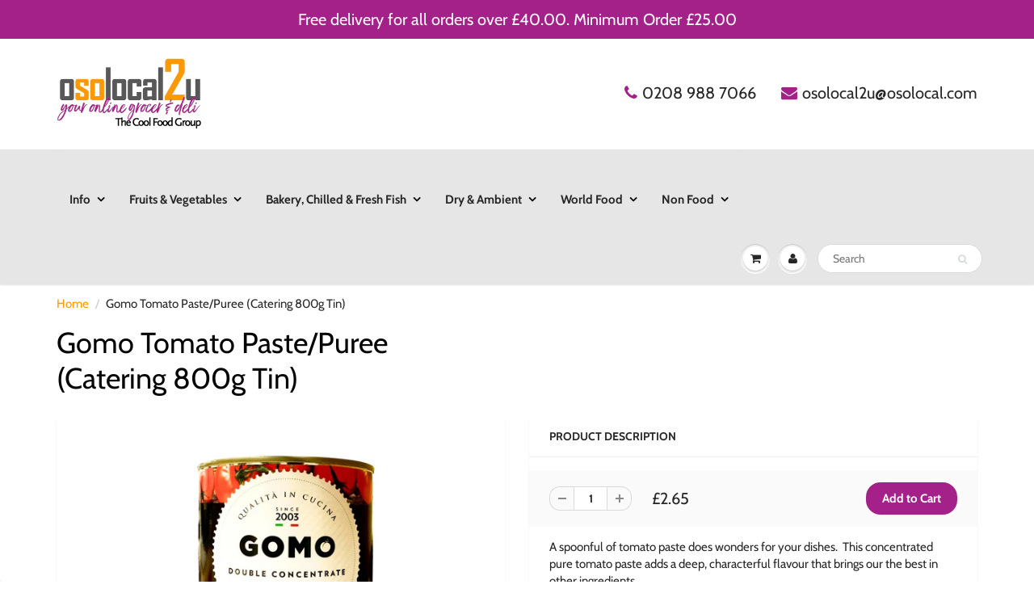

--- FILE ---
content_type: text/html; charset=utf-8
request_url: https://www.osolocal2u.com/products/gomo-tomato-paste-catering-800g-tin
body_size: 29899
content:
<!doctype html>
<html lang="en" class="noIE">
  <head>
<!-- Added by AVADA SEO Suite -->






<meta name="twitter:image" content="http://www.osolocal2u.com/cdn/shop/files/GomoTomatoPuree_c1c1e007-fe7f-47e9-a14a-8faffc72dbeb.jpg?v=1749553259">
    




<!-- /Added by AVADA SEO Suite -->


    <!-- Basic page needs ================================================== -->
    <meta charset="utf-8">
    <meta name="viewport" content="width=device-width, initial-scale=1, maximum-scale=1">

    <!-- Title and description ================================================== -->
    <title>
      Gomo Tomato Paste/Puree (Catering 800g Tin) &ndash; Osolocal2U
    </title>

    
    <meta name="description" content="Product Information Ingredients Tomatoes, preservative: citric acid, salt. Instructions for use Store unopened in a cool, dry place. Once opened keep refrigerated, use within three days. Allergen Advice No allergens present Suitable for Vegetarians, vegans, dairy free, gluten free Produce of Italy Sizes Available 200g Stock Code MEPT Nutritional Information Average Values per 100g Energy 104kJ/25kcal Fat 0.5g of which: Saturates 0.0g Carbohydrates 3.4g of which: sugars 2.4g Fibre 1.0g Protein 1.2g Salt 0.4g">
    

    <!-- Helpers ================================================== -->
     <meta property="og:url" content="https://www.osolocal2u.com/products/gomo-tomato-paste-catering-800g-tin">
 <meta property="og:site_name" content="Osolocal2U">

  <meta property="og:type" content="product">
  <meta property="og:title" content="Gomo Tomato Paste/Puree (Catering 800g Tin)">
  
<meta property="og:image" content="http://www.osolocal2u.com/cdn/shop/files/GomoTomatoPuree_c1c1e007-fe7f-47e9-a14a-8faffc72dbeb_1200x1200.jpg?v=1749553259">
<meta property="og:image:secure_url" content="https://www.osolocal2u.com/cdn/shop/files/GomoTomatoPuree_c1c1e007-fe7f-47e9-a14a-8faffc72dbeb_1200x1200.jpg?v=1749553259">
  <meta property="og:price:amount" content="2.65">
  <meta property="og:price:currency" content="GBP">


	
  		<meta property="og:description" content="Product Information Ingredients Tomatoes, preservative: citric acid, salt. Instructions for use Store unopened in a cool, dry place. Once opened keep refrigerated, use within three days. Allergen Advice No allergens present Suitable for Vegetarians, vegans, dairy free, gluten free Produce of Italy Sizes Available 200g Stock Code MEPT Nutritional Information Average Values per 100g Energy 104kJ/25kcal Fat 0.5g of which: Saturates 0.0g Carbohydrates 3.4g of which: sugars 2.4g Fibre 1.0g Protein 1.2g Salt 0.4g">
	

 




  <meta name="twitter:site" content="@osolocal2u">

<meta name="twitter:card" content="summary">

  <meta name="twitter:title" content="Gomo Tomato Paste/Puree (Catering 800g Tin)">
  <meta name="twitter:description" content="A spoonful of tomato paste does wonders for your dishes.  This concentrated pure tomato paste adds a deep, characterful flavour that brings our the best in other ingredients.
Ingredients:  Tomatoes (99%), Salt.
Store in a cool, dry place, away from sources of heat.  Once opened remove all content from the can and place it in a suitable food container, cover and keep refrigerated, use within 3 days.">
  <meta name="twitter:image" content="https://www.osolocal2u.com/cdn/shop/files/GomoTomatoPuree_c1c1e007-fe7f-47e9-a14a-8faffc72dbeb_800x.jpg?v=1749553259">
  <meta name="twitter:image:width" content="240">
  <meta name="twitter:image:height" content="240">

    <link rel="canonical" href="https://www.osolocal2u.com/products/gomo-tomato-paste-catering-800g-tin">
    <meta name="viewport" content="width=device-width,initial-scale=1">
    <meta name="theme-color" content="#a5218a">

    
    <link rel="shortcut icon" href="//www.osolocal2u.com/cdn/shop/t/29/assets/favicon.png?v=11861994738332292541590810236" type="image/png" />
    
    <link href="//www.osolocal2u.com/cdn/shop/t/29/assets/apps.css?v=150349648766048359851590810271" rel="stylesheet" type="text/css" media="all" />
    <link href="//www.osolocal2u.com/cdn/shop/t/29/assets/styles.scss.css?v=35844118735530018331759260396" rel="stylesheet" type="text/css" media="all" />

    <link href="//www.osolocal2u.com/cdn/shop/t/29/assets/flexslider.css?v=141155270802615536941590810270" rel="stylesheet" type="text/css" media="all" />
    <link href="//www.osolocal2u.com/cdn/shop/t/29/assets/flexslider-product.css?v=83251298868909150411590810270" rel="stylesheet" type="text/css" media="all" />

    
    
    <!-- Header hook for plugins ================================================== -->
    <script>window.performance && window.performance.mark && window.performance.mark('shopify.content_for_header.start');</script><meta name="google-site-verification" content="6HH_68c18Uhl606nU01YxMCfrZTXD13buTQv5XwA48c">
<meta id="shopify-digital-wallet" name="shopify-digital-wallet" content="/36334796933/digital_wallets/dialog">
<meta name="shopify-checkout-api-token" content="40ce4c64734a5a8ee6180474030e1f95">
<link rel="alternate" type="application/json+oembed" href="https://www.osolocal2u.com/products/gomo-tomato-paste-catering-800g-tin.oembed">
<script async="async" src="/checkouts/internal/preloads.js?locale=en-GB"></script>
<link rel="preconnect" href="https://shop.app" crossorigin="anonymous">
<script async="async" src="https://shop.app/checkouts/internal/preloads.js?locale=en-GB&shop_id=36334796933" crossorigin="anonymous"></script>
<script id="apple-pay-shop-capabilities" type="application/json">{"shopId":36334796933,"countryCode":"GB","currencyCode":"GBP","merchantCapabilities":["supports3DS"],"merchantId":"gid:\/\/shopify\/Shop\/36334796933","merchantName":"Osolocal2U","requiredBillingContactFields":["postalAddress","email","phone"],"requiredShippingContactFields":["postalAddress","email","phone"],"shippingType":"shipping","supportedNetworks":["visa","maestro","masterCard","amex","discover","elo"],"total":{"type":"pending","label":"Osolocal2U","amount":"1.00"},"shopifyPaymentsEnabled":true,"supportsSubscriptions":true}</script>
<script id="shopify-features" type="application/json">{"accessToken":"40ce4c64734a5a8ee6180474030e1f95","betas":["rich-media-storefront-analytics"],"domain":"www.osolocal2u.com","predictiveSearch":true,"shopId":36334796933,"locale":"en"}</script>
<script>var Shopify = Shopify || {};
Shopify.shop = "2yourdoorstep-com.myshopify.com";
Shopify.locale = "en";
Shopify.currency = {"active":"GBP","rate":"1.0"};
Shopify.country = "GB";
Shopify.theme = {"name":"Perfect Live","id":97783480453,"schema_name":"ShowTime","schema_version":"6.3.2","theme_store_id":687,"role":"main"};
Shopify.theme.handle = "null";
Shopify.theme.style = {"id":null,"handle":null};
Shopify.cdnHost = "www.osolocal2u.com/cdn";
Shopify.routes = Shopify.routes || {};
Shopify.routes.root = "/";</script>
<script type="module">!function(o){(o.Shopify=o.Shopify||{}).modules=!0}(window);</script>
<script>!function(o){function n(){var o=[];function n(){o.push(Array.prototype.slice.apply(arguments))}return n.q=o,n}var t=o.Shopify=o.Shopify||{};t.loadFeatures=n(),t.autoloadFeatures=n()}(window);</script>
<script>
  window.ShopifyPay = window.ShopifyPay || {};
  window.ShopifyPay.apiHost = "shop.app\/pay";
  window.ShopifyPay.redirectState = null;
</script>
<script id="shop-js-analytics" type="application/json">{"pageType":"product"}</script>
<script defer="defer" async type="module" src="//www.osolocal2u.com/cdn/shopifycloud/shop-js/modules/v2/client.init-shop-cart-sync_C5BV16lS.en.esm.js"></script>
<script defer="defer" async type="module" src="//www.osolocal2u.com/cdn/shopifycloud/shop-js/modules/v2/chunk.common_CygWptCX.esm.js"></script>
<script type="module">
  await import("//www.osolocal2u.com/cdn/shopifycloud/shop-js/modules/v2/client.init-shop-cart-sync_C5BV16lS.en.esm.js");
await import("//www.osolocal2u.com/cdn/shopifycloud/shop-js/modules/v2/chunk.common_CygWptCX.esm.js");

  window.Shopify.SignInWithShop?.initShopCartSync?.({"fedCMEnabled":true,"windoidEnabled":true});

</script>
<script>
  window.Shopify = window.Shopify || {};
  if (!window.Shopify.featureAssets) window.Shopify.featureAssets = {};
  window.Shopify.featureAssets['shop-js'] = {"shop-cart-sync":["modules/v2/client.shop-cart-sync_ZFArdW7E.en.esm.js","modules/v2/chunk.common_CygWptCX.esm.js"],"shop-button":["modules/v2/client.shop-button_tlx5R9nI.en.esm.js","modules/v2/chunk.common_CygWptCX.esm.js"],"init-fed-cm":["modules/v2/client.init-fed-cm_CmiC4vf6.en.esm.js","modules/v2/chunk.common_CygWptCX.esm.js"],"init-windoid":["modules/v2/client.init-windoid_sURxWdc1.en.esm.js","modules/v2/chunk.common_CygWptCX.esm.js"],"init-shop-cart-sync":["modules/v2/client.init-shop-cart-sync_C5BV16lS.en.esm.js","modules/v2/chunk.common_CygWptCX.esm.js"],"init-shop-email-lookup-coordinator":["modules/v2/client.init-shop-email-lookup-coordinator_B8hsDcYM.en.esm.js","modules/v2/chunk.common_CygWptCX.esm.js"],"shop-cash-offers":["modules/v2/client.shop-cash-offers_DOA2yAJr.en.esm.js","modules/v2/chunk.common_CygWptCX.esm.js","modules/v2/chunk.modal_D71HUcav.esm.js"],"pay-button":["modules/v2/client.pay-button_FdsNuTd3.en.esm.js","modules/v2/chunk.common_CygWptCX.esm.js"],"shop-login-button":["modules/v2/client.shop-login-button_C5VAVYt1.en.esm.js","modules/v2/chunk.common_CygWptCX.esm.js","modules/v2/chunk.modal_D71HUcav.esm.js"],"shop-toast-manager":["modules/v2/client.shop-toast-manager_ClPi3nE9.en.esm.js","modules/v2/chunk.common_CygWptCX.esm.js"],"avatar":["modules/v2/client.avatar_BTnouDA3.en.esm.js"],"init-shop-for-new-customer-accounts":["modules/v2/client.init-shop-for-new-customer-accounts_ChsxoAhi.en.esm.js","modules/v2/client.shop-login-button_C5VAVYt1.en.esm.js","modules/v2/chunk.common_CygWptCX.esm.js","modules/v2/chunk.modal_D71HUcav.esm.js"],"init-customer-accounts":["modules/v2/client.init-customer-accounts_DxDtT_ad.en.esm.js","modules/v2/client.shop-login-button_C5VAVYt1.en.esm.js","modules/v2/chunk.common_CygWptCX.esm.js","modules/v2/chunk.modal_D71HUcav.esm.js"],"init-customer-accounts-sign-up":["modules/v2/client.init-customer-accounts-sign-up_CPSyQ0Tj.en.esm.js","modules/v2/client.shop-login-button_C5VAVYt1.en.esm.js","modules/v2/chunk.common_CygWptCX.esm.js","modules/v2/chunk.modal_D71HUcav.esm.js"],"lead-capture":["modules/v2/client.lead-capture_Bi8yE_yS.en.esm.js","modules/v2/chunk.common_CygWptCX.esm.js","modules/v2/chunk.modal_D71HUcav.esm.js"],"checkout-modal":["modules/v2/client.checkout-modal_BPM8l0SH.en.esm.js","modules/v2/chunk.common_CygWptCX.esm.js","modules/v2/chunk.modal_D71HUcav.esm.js"],"shop-follow-button":["modules/v2/client.shop-follow-button_Cva4Ekp9.en.esm.js","modules/v2/chunk.common_CygWptCX.esm.js","modules/v2/chunk.modal_D71HUcav.esm.js"],"shop-login":["modules/v2/client.shop-login_D6lNrXab.en.esm.js","modules/v2/chunk.common_CygWptCX.esm.js","modules/v2/chunk.modal_D71HUcav.esm.js"],"payment-terms":["modules/v2/client.payment-terms_CZxnsJam.en.esm.js","modules/v2/chunk.common_CygWptCX.esm.js","modules/v2/chunk.modal_D71HUcav.esm.js"]};
</script>
<script>(function() {
  var isLoaded = false;
  function asyncLoad() {
    if (isLoaded) return;
    isLoaded = true;
    var urls = ["https:\/\/acdn.goldendev.win\/shopify\/add-to-cart\/js\/add-to-cart.js?shop=2yourdoorstep-com.myshopify.com","https:\/\/chimpstatic.com\/mcjs-connected\/js\/users\/07ea84750a57c9ab161d64b70\/f24fc36d8cebe617b0ae14324.js?shop=2yourdoorstep-com.myshopify.com","https:\/\/eu1-search.doofinder.com\/5\/script\/e22a6d9226349ce2d4cc810c218eeb55.js?shop=2yourdoorstep-com.myshopify.com"];
    for (var i = 0; i < urls.length; i++) {
      var s = document.createElement('script');
      s.type = 'text/javascript';
      s.async = true;
      s.src = urls[i];
      var x = document.getElementsByTagName('script')[0];
      x.parentNode.insertBefore(s, x);
    }
  };
  if(window.attachEvent) {
    window.attachEvent('onload', asyncLoad);
  } else {
    window.addEventListener('load', asyncLoad, false);
  }
})();</script>
<script id="__st">var __st={"a":36334796933,"offset":0,"reqid":"41cedfb7-63fc-45a5-83a2-dd142dbe9661-1768844024","pageurl":"www.osolocal2u.com\/products\/gomo-tomato-paste-catering-800g-tin","u":"f0685ec3ac31","p":"product","rtyp":"product","rid":6669913391237};</script>
<script>window.ShopifyPaypalV4VisibilityTracking = true;</script>
<script id="captcha-bootstrap">!function(){'use strict';const t='contact',e='account',n='new_comment',o=[[t,t],['blogs',n],['comments',n],[t,'customer']],c=[[e,'customer_login'],[e,'guest_login'],[e,'recover_customer_password'],[e,'create_customer']],r=t=>t.map((([t,e])=>`form[action*='/${t}']:not([data-nocaptcha='true']) input[name='form_type'][value='${e}']`)).join(','),a=t=>()=>t?[...document.querySelectorAll(t)].map((t=>t.form)):[];function s(){const t=[...o],e=r(t);return a(e)}const i='password',u='form_key',d=['recaptcha-v3-token','g-recaptcha-response','h-captcha-response',i],f=()=>{try{return window.sessionStorage}catch{return}},m='__shopify_v',_=t=>t.elements[u];function p(t,e,n=!1){try{const o=window.sessionStorage,c=JSON.parse(o.getItem(e)),{data:r}=function(t){const{data:e,action:n}=t;return t[m]||n?{data:e,action:n}:{data:t,action:n}}(c);for(const[e,n]of Object.entries(r))t.elements[e]&&(t.elements[e].value=n);n&&o.removeItem(e)}catch(o){console.error('form repopulation failed',{error:o})}}const l='form_type',E='cptcha';function T(t){t.dataset[E]=!0}const w=window,h=w.document,L='Shopify',v='ce_forms',y='captcha';let A=!1;((t,e)=>{const n=(g='f06e6c50-85a8-45c8-87d0-21a2b65856fe',I='https://cdn.shopify.com/shopifycloud/storefront-forms-hcaptcha/ce_storefront_forms_captcha_hcaptcha.v1.5.2.iife.js',D={infoText:'Protected by hCaptcha',privacyText:'Privacy',termsText:'Terms'},(t,e,n)=>{const o=w[L][v],c=o.bindForm;if(c)return c(t,g,e,D).then(n);var r;o.q.push([[t,g,e,D],n]),r=I,A||(h.body.append(Object.assign(h.createElement('script'),{id:'captcha-provider',async:!0,src:r})),A=!0)});var g,I,D;w[L]=w[L]||{},w[L][v]=w[L][v]||{},w[L][v].q=[],w[L][y]=w[L][y]||{},w[L][y].protect=function(t,e){n(t,void 0,e),T(t)},Object.freeze(w[L][y]),function(t,e,n,w,h,L){const[v,y,A,g]=function(t,e,n){const i=e?o:[],u=t?c:[],d=[...i,...u],f=r(d),m=r(i),_=r(d.filter((([t,e])=>n.includes(e))));return[a(f),a(m),a(_),s()]}(w,h,L),I=t=>{const e=t.target;return e instanceof HTMLFormElement?e:e&&e.form},D=t=>v().includes(t);t.addEventListener('submit',(t=>{const e=I(t);if(!e)return;const n=D(e)&&!e.dataset.hcaptchaBound&&!e.dataset.recaptchaBound,o=_(e),c=g().includes(e)&&(!o||!o.value);(n||c)&&t.preventDefault(),c&&!n&&(function(t){try{if(!f())return;!function(t){const e=f();if(!e)return;const n=_(t);if(!n)return;const o=n.value;o&&e.removeItem(o)}(t);const e=Array.from(Array(32),(()=>Math.random().toString(36)[2])).join('');!function(t,e){_(t)||t.append(Object.assign(document.createElement('input'),{type:'hidden',name:u})),t.elements[u].value=e}(t,e),function(t,e){const n=f();if(!n)return;const o=[...t.querySelectorAll(`input[type='${i}']`)].map((({name:t})=>t)),c=[...d,...o],r={};for(const[a,s]of new FormData(t).entries())c.includes(a)||(r[a]=s);n.setItem(e,JSON.stringify({[m]:1,action:t.action,data:r}))}(t,e)}catch(e){console.error('failed to persist form',e)}}(e),e.submit())}));const S=(t,e)=>{t&&!t.dataset[E]&&(n(t,e.some((e=>e===t))),T(t))};for(const o of['focusin','change'])t.addEventListener(o,(t=>{const e=I(t);D(e)&&S(e,y())}));const B=e.get('form_key'),M=e.get(l),P=B&&M;t.addEventListener('DOMContentLoaded',(()=>{const t=y();if(P)for(const e of t)e.elements[l].value===M&&p(e,B);[...new Set([...A(),...v().filter((t=>'true'===t.dataset.shopifyCaptcha))])].forEach((e=>S(e,t)))}))}(h,new URLSearchParams(w.location.search),n,t,e,['guest_login'])})(!0,!1)}();</script>
<script integrity="sha256-4kQ18oKyAcykRKYeNunJcIwy7WH5gtpwJnB7kiuLZ1E=" data-source-attribution="shopify.loadfeatures" defer="defer" src="//www.osolocal2u.com/cdn/shopifycloud/storefront/assets/storefront/load_feature-a0a9edcb.js" crossorigin="anonymous"></script>
<script crossorigin="anonymous" defer="defer" src="//www.osolocal2u.com/cdn/shopifycloud/storefront/assets/shopify_pay/storefront-65b4c6d7.js?v=20250812"></script>
<script data-source-attribution="shopify.dynamic_checkout.dynamic.init">var Shopify=Shopify||{};Shopify.PaymentButton=Shopify.PaymentButton||{isStorefrontPortableWallets:!0,init:function(){window.Shopify.PaymentButton.init=function(){};var t=document.createElement("script");t.src="https://www.osolocal2u.com/cdn/shopifycloud/portable-wallets/latest/portable-wallets.en.js",t.type="module",document.head.appendChild(t)}};
</script>
<script data-source-attribution="shopify.dynamic_checkout.buyer_consent">
  function portableWalletsHideBuyerConsent(e){var t=document.getElementById("shopify-buyer-consent"),n=document.getElementById("shopify-subscription-policy-button");t&&n&&(t.classList.add("hidden"),t.setAttribute("aria-hidden","true"),n.removeEventListener("click",e))}function portableWalletsShowBuyerConsent(e){var t=document.getElementById("shopify-buyer-consent"),n=document.getElementById("shopify-subscription-policy-button");t&&n&&(t.classList.remove("hidden"),t.removeAttribute("aria-hidden"),n.addEventListener("click",e))}window.Shopify?.PaymentButton&&(window.Shopify.PaymentButton.hideBuyerConsent=portableWalletsHideBuyerConsent,window.Shopify.PaymentButton.showBuyerConsent=portableWalletsShowBuyerConsent);
</script>
<script data-source-attribution="shopify.dynamic_checkout.cart.bootstrap">document.addEventListener("DOMContentLoaded",(function(){function t(){return document.querySelector("shopify-accelerated-checkout-cart, shopify-accelerated-checkout")}if(t())Shopify.PaymentButton.init();else{new MutationObserver((function(e,n){t()&&(Shopify.PaymentButton.init(),n.disconnect())})).observe(document.body,{childList:!0,subtree:!0})}}));
</script>
<link id="shopify-accelerated-checkout-styles" rel="stylesheet" media="screen" href="https://www.osolocal2u.com/cdn/shopifycloud/portable-wallets/latest/accelerated-checkout-backwards-compat.css" crossorigin="anonymous">
<style id="shopify-accelerated-checkout-cart">
        #shopify-buyer-consent {
  margin-top: 1em;
  display: inline-block;
  width: 100%;
}

#shopify-buyer-consent.hidden {
  display: none;
}

#shopify-subscription-policy-button {
  background: none;
  border: none;
  padding: 0;
  text-decoration: underline;
  font-size: inherit;
  cursor: pointer;
}

#shopify-subscription-policy-button::before {
  box-shadow: none;
}

      </style>

<script>window.performance && window.performance.mark && window.performance.mark('shopify.content_for_header.end');</script>

    <!--[if lt IE 9]>
    <script src="//html5shiv.googlecode.com/svn/trunk/html5.js" type="text/javascript"></script>
    <![endif]-->

    

    <script src="//www.osolocal2u.com/cdn/shop/t/29/assets/jquery.js?v=105778841822381192391590810250" type="text/javascript"></script>
    
    <script src="//www.osolocal2u.com/cdn/shop/t/29/assets/lazysizes.js?v=68441465964607740661590810252" async="async"></script>
    
    
    <!-- Theme Global App JS ================================================== -->
    <script>
      window.themeInfo = {name: "ShowTime"}
      var app = app || {
        data:{
          template:"product",
          money_format: "£{{amount}}"
        }
      }
  
    </script>

    <noscript>
  <style>
    .article_img_block > figure > img:nth-child(2), 
    .catalog_c .collection-box > img:nth-child(2),
    .gallery_container  .box > figure > img:nth-child(2),
    .image_with_text_container .box > figure > img:nth-child(2),
    .collection-list-row .box_1 > a > img:nth-child(2),
    .featured-products .product-image > a > img:nth-child(2){
      display: none !important
    }
  </style>
</noscript> 

    
	
    
    

   
<!-- BEGIN app block: shopify://apps/minmaxify-order-limits/blocks/app-embed-block/3acfba32-89f3-4377-ae20-cbb9abc48475 --><script type="text/javascript" src="https://limits.minmaxify.com/2yourdoorstep-com.myshopify.com?v=85&r=20221027143620"></script>

<!-- END app block --><link href="https://monorail-edge.shopifysvc.com" rel="dns-prefetch">
<script>(function(){if ("sendBeacon" in navigator && "performance" in window) {try {var session_token_from_headers = performance.getEntriesByType('navigation')[0].serverTiming.find(x => x.name == '_s').description;} catch {var session_token_from_headers = undefined;}var session_cookie_matches = document.cookie.match(/_shopify_s=([^;]*)/);var session_token_from_cookie = session_cookie_matches && session_cookie_matches.length === 2 ? session_cookie_matches[1] : "";var session_token = session_token_from_headers || session_token_from_cookie || "";function handle_abandonment_event(e) {var entries = performance.getEntries().filter(function(entry) {return /monorail-edge.shopifysvc.com/.test(entry.name);});if (!window.abandonment_tracked && entries.length === 0) {window.abandonment_tracked = true;var currentMs = Date.now();var navigation_start = performance.timing.navigationStart;var payload = {shop_id: 36334796933,url: window.location.href,navigation_start,duration: currentMs - navigation_start,session_token,page_type: "product"};window.navigator.sendBeacon("https://monorail-edge.shopifysvc.com/v1/produce", JSON.stringify({schema_id: "online_store_buyer_site_abandonment/1.1",payload: payload,metadata: {event_created_at_ms: currentMs,event_sent_at_ms: currentMs}}));}}window.addEventListener('pagehide', handle_abandonment_event);}}());</script>
<script id="web-pixels-manager-setup">(function e(e,d,r,n,o){if(void 0===o&&(o={}),!Boolean(null===(a=null===(i=window.Shopify)||void 0===i?void 0:i.analytics)||void 0===a?void 0:a.replayQueue)){var i,a;window.Shopify=window.Shopify||{};var t=window.Shopify;t.analytics=t.analytics||{};var s=t.analytics;s.replayQueue=[],s.publish=function(e,d,r){return s.replayQueue.push([e,d,r]),!0};try{self.performance.mark("wpm:start")}catch(e){}var l=function(){var e={modern:/Edge?\/(1{2}[4-9]|1[2-9]\d|[2-9]\d{2}|\d{4,})\.\d+(\.\d+|)|Firefox\/(1{2}[4-9]|1[2-9]\d|[2-9]\d{2}|\d{4,})\.\d+(\.\d+|)|Chrom(ium|e)\/(9{2}|\d{3,})\.\d+(\.\d+|)|(Maci|X1{2}).+ Version\/(15\.\d+|(1[6-9]|[2-9]\d|\d{3,})\.\d+)([,.]\d+|)( \(\w+\)|)( Mobile\/\w+|) Safari\/|Chrome.+OPR\/(9{2}|\d{3,})\.\d+\.\d+|(CPU[ +]OS|iPhone[ +]OS|CPU[ +]iPhone|CPU IPhone OS|CPU iPad OS)[ +]+(15[._]\d+|(1[6-9]|[2-9]\d|\d{3,})[._]\d+)([._]\d+|)|Android:?[ /-](13[3-9]|1[4-9]\d|[2-9]\d{2}|\d{4,})(\.\d+|)(\.\d+|)|Android.+Firefox\/(13[5-9]|1[4-9]\d|[2-9]\d{2}|\d{4,})\.\d+(\.\d+|)|Android.+Chrom(ium|e)\/(13[3-9]|1[4-9]\d|[2-9]\d{2}|\d{4,})\.\d+(\.\d+|)|SamsungBrowser\/([2-9]\d|\d{3,})\.\d+/,legacy:/Edge?\/(1[6-9]|[2-9]\d|\d{3,})\.\d+(\.\d+|)|Firefox\/(5[4-9]|[6-9]\d|\d{3,})\.\d+(\.\d+|)|Chrom(ium|e)\/(5[1-9]|[6-9]\d|\d{3,})\.\d+(\.\d+|)([\d.]+$|.*Safari\/(?![\d.]+ Edge\/[\d.]+$))|(Maci|X1{2}).+ Version\/(10\.\d+|(1[1-9]|[2-9]\d|\d{3,})\.\d+)([,.]\d+|)( \(\w+\)|)( Mobile\/\w+|) Safari\/|Chrome.+OPR\/(3[89]|[4-9]\d|\d{3,})\.\d+\.\d+|(CPU[ +]OS|iPhone[ +]OS|CPU[ +]iPhone|CPU IPhone OS|CPU iPad OS)[ +]+(10[._]\d+|(1[1-9]|[2-9]\d|\d{3,})[._]\d+)([._]\d+|)|Android:?[ /-](13[3-9]|1[4-9]\d|[2-9]\d{2}|\d{4,})(\.\d+|)(\.\d+|)|Mobile Safari.+OPR\/([89]\d|\d{3,})\.\d+\.\d+|Android.+Firefox\/(13[5-9]|1[4-9]\d|[2-9]\d{2}|\d{4,})\.\d+(\.\d+|)|Android.+Chrom(ium|e)\/(13[3-9]|1[4-9]\d|[2-9]\d{2}|\d{4,})\.\d+(\.\d+|)|Android.+(UC? ?Browser|UCWEB|U3)[ /]?(15\.([5-9]|\d{2,})|(1[6-9]|[2-9]\d|\d{3,})\.\d+)\.\d+|SamsungBrowser\/(5\.\d+|([6-9]|\d{2,})\.\d+)|Android.+MQ{2}Browser\/(14(\.(9|\d{2,})|)|(1[5-9]|[2-9]\d|\d{3,})(\.\d+|))(\.\d+|)|K[Aa][Ii]OS\/(3\.\d+|([4-9]|\d{2,})\.\d+)(\.\d+|)/},d=e.modern,r=e.legacy,n=navigator.userAgent;return n.match(d)?"modern":n.match(r)?"legacy":"unknown"}(),u="modern"===l?"modern":"legacy",c=(null!=n?n:{modern:"",legacy:""})[u],f=function(e){return[e.baseUrl,"/wpm","/b",e.hashVersion,"modern"===e.buildTarget?"m":"l",".js"].join("")}({baseUrl:d,hashVersion:r,buildTarget:u}),m=function(e){var d=e.version,r=e.bundleTarget,n=e.surface,o=e.pageUrl,i=e.monorailEndpoint;return{emit:function(e){var a=e.status,t=e.errorMsg,s=(new Date).getTime(),l=JSON.stringify({metadata:{event_sent_at_ms:s},events:[{schema_id:"web_pixels_manager_load/3.1",payload:{version:d,bundle_target:r,page_url:o,status:a,surface:n,error_msg:t},metadata:{event_created_at_ms:s}}]});if(!i)return console&&console.warn&&console.warn("[Web Pixels Manager] No Monorail endpoint provided, skipping logging."),!1;try{return self.navigator.sendBeacon.bind(self.navigator)(i,l)}catch(e){}var u=new XMLHttpRequest;try{return u.open("POST",i,!0),u.setRequestHeader("Content-Type","text/plain"),u.send(l),!0}catch(e){return console&&console.warn&&console.warn("[Web Pixels Manager] Got an unhandled error while logging to Monorail."),!1}}}}({version:r,bundleTarget:l,surface:e.surface,pageUrl:self.location.href,monorailEndpoint:e.monorailEndpoint});try{o.browserTarget=l,function(e){var d=e.src,r=e.async,n=void 0===r||r,o=e.onload,i=e.onerror,a=e.sri,t=e.scriptDataAttributes,s=void 0===t?{}:t,l=document.createElement("script"),u=document.querySelector("head"),c=document.querySelector("body");if(l.async=n,l.src=d,a&&(l.integrity=a,l.crossOrigin="anonymous"),s)for(var f in s)if(Object.prototype.hasOwnProperty.call(s,f))try{l.dataset[f]=s[f]}catch(e){}if(o&&l.addEventListener("load",o),i&&l.addEventListener("error",i),u)u.appendChild(l);else{if(!c)throw new Error("Did not find a head or body element to append the script");c.appendChild(l)}}({src:f,async:!0,onload:function(){if(!function(){var e,d;return Boolean(null===(d=null===(e=window.Shopify)||void 0===e?void 0:e.analytics)||void 0===d?void 0:d.initialized)}()){var d=window.webPixelsManager.init(e)||void 0;if(d){var r=window.Shopify.analytics;r.replayQueue.forEach((function(e){var r=e[0],n=e[1],o=e[2];d.publishCustomEvent(r,n,o)})),r.replayQueue=[],r.publish=d.publishCustomEvent,r.visitor=d.visitor,r.initialized=!0}}},onerror:function(){return m.emit({status:"failed",errorMsg:"".concat(f," has failed to load")})},sri:function(e){var d=/^sha384-[A-Za-z0-9+/=]+$/;return"string"==typeof e&&d.test(e)}(c)?c:"",scriptDataAttributes:o}),m.emit({status:"loading"})}catch(e){m.emit({status:"failed",errorMsg:(null==e?void 0:e.message)||"Unknown error"})}}})({shopId: 36334796933,storefrontBaseUrl: "https://www.osolocal2u.com",extensionsBaseUrl: "https://extensions.shopifycdn.com/cdn/shopifycloud/web-pixels-manager",monorailEndpoint: "https://monorail-edge.shopifysvc.com/unstable/produce_batch",surface: "storefront-renderer",enabledBetaFlags: ["2dca8a86"],webPixelsConfigList: [{"id":"208994437","configuration":"{\"config\":\"{\\\"pixel_id\\\":\\\"AW-618813404\\\",\\\"target_country\\\":\\\"GB\\\",\\\"gtag_events\\\":[{\\\"type\\\":\\\"search\\\",\\\"action_label\\\":\\\"AW-618813404\\\/BsR3CJXW6NoBENyviacC\\\"},{\\\"type\\\":\\\"begin_checkout\\\",\\\"action_label\\\":\\\"AW-618813404\\\/cKBCCLrU6NoBENyviacC\\\"},{\\\"type\\\":\\\"view_item\\\",\\\"action_label\\\":[\\\"AW-618813404\\\/y9oFCLTU6NoBENyviacC\\\",\\\"MC-MX8CF9PBEV\\\"]},{\\\"type\\\":\\\"purchase\\\",\\\"action_label\\\":[\\\"AW-618813404\\\/U0WaCLHU6NoBENyviacC\\\",\\\"MC-MX8CF9PBEV\\\"]},{\\\"type\\\":\\\"page_view\\\",\\\"action_label\\\":[\\\"AW-618813404\\\/sDZkCK7U6NoBENyviacC\\\",\\\"MC-MX8CF9PBEV\\\"]},{\\\"type\\\":\\\"add_payment_info\\\",\\\"action_label\\\":\\\"AW-618813404\\\/txW3CJjW6NoBENyviacC\\\"},{\\\"type\\\":\\\"add_to_cart\\\",\\\"action_label\\\":\\\"AW-618813404\\\/uzHUCLfU6NoBENyviacC\\\"}],\\\"enable_monitoring_mode\\\":false}\"}","eventPayloadVersion":"v1","runtimeContext":"OPEN","scriptVersion":"b2a88bafab3e21179ed38636efcd8a93","type":"APP","apiClientId":1780363,"privacyPurposes":[],"dataSharingAdjustments":{"protectedCustomerApprovalScopes":["read_customer_address","read_customer_email","read_customer_name","read_customer_personal_data","read_customer_phone"]}},{"id":"119898245","configuration":"{\"pixel_id\":\"517307062321354\",\"pixel_type\":\"facebook_pixel\",\"metaapp_system_user_token\":\"-\"}","eventPayloadVersion":"v1","runtimeContext":"OPEN","scriptVersion":"ca16bc87fe92b6042fbaa3acc2fbdaa6","type":"APP","apiClientId":2329312,"privacyPurposes":["ANALYTICS","MARKETING","SALE_OF_DATA"],"dataSharingAdjustments":{"protectedCustomerApprovalScopes":["read_customer_address","read_customer_email","read_customer_name","read_customer_personal_data","read_customer_phone"]}},{"id":"194249081","eventPayloadVersion":"v1","runtimeContext":"LAX","scriptVersion":"1","type":"CUSTOM","privacyPurposes":["ANALYTICS"],"name":"Google Analytics tag (migrated)"},{"id":"shopify-app-pixel","configuration":"{}","eventPayloadVersion":"v1","runtimeContext":"STRICT","scriptVersion":"0450","apiClientId":"shopify-pixel","type":"APP","privacyPurposes":["ANALYTICS","MARKETING"]},{"id":"shopify-custom-pixel","eventPayloadVersion":"v1","runtimeContext":"LAX","scriptVersion":"0450","apiClientId":"shopify-pixel","type":"CUSTOM","privacyPurposes":["ANALYTICS","MARKETING"]}],isMerchantRequest: false,initData: {"shop":{"name":"Osolocal2U","paymentSettings":{"currencyCode":"GBP"},"myshopifyDomain":"2yourdoorstep-com.myshopify.com","countryCode":"GB","storefrontUrl":"https:\/\/www.osolocal2u.com"},"customer":null,"cart":null,"checkout":null,"productVariants":[{"price":{"amount":2.65,"currencyCode":"GBP"},"product":{"title":"Gomo Tomato Paste\/Puree (Catering 800g Tin)","vendor":"Osolocal2U","id":"6669913391237","untranslatedTitle":"Gomo Tomato Paste\/Puree (Catering 800g Tin)","url":"\/products\/gomo-tomato-paste-catering-800g-tin","type":"Canned Tomato"},"id":"39717355716741","image":{"src":"\/\/www.osolocal2u.com\/cdn\/shop\/files\/GomoTomatoPuree_c1c1e007-fe7f-47e9-a14a-8faffc72dbeb.jpg?v=1749553259"},"sku":"BONTA25E","title":"Default Title","untranslatedTitle":"Default Title"}],"purchasingCompany":null},},"https://www.osolocal2u.com/cdn","fcfee988w5aeb613cpc8e4bc33m6693e112",{"modern":"","legacy":""},{"shopId":"36334796933","storefrontBaseUrl":"https:\/\/www.osolocal2u.com","extensionBaseUrl":"https:\/\/extensions.shopifycdn.com\/cdn\/shopifycloud\/web-pixels-manager","surface":"storefront-renderer","enabledBetaFlags":"[\"2dca8a86\"]","isMerchantRequest":"false","hashVersion":"fcfee988w5aeb613cpc8e4bc33m6693e112","publish":"custom","events":"[[\"page_viewed\",{}],[\"product_viewed\",{\"productVariant\":{\"price\":{\"amount\":2.65,\"currencyCode\":\"GBP\"},\"product\":{\"title\":\"Gomo Tomato Paste\/Puree (Catering 800g Tin)\",\"vendor\":\"Osolocal2U\",\"id\":\"6669913391237\",\"untranslatedTitle\":\"Gomo Tomato Paste\/Puree (Catering 800g Tin)\",\"url\":\"\/products\/gomo-tomato-paste-catering-800g-tin\",\"type\":\"Canned Tomato\"},\"id\":\"39717355716741\",\"image\":{\"src\":\"\/\/www.osolocal2u.com\/cdn\/shop\/files\/GomoTomatoPuree_c1c1e007-fe7f-47e9-a14a-8faffc72dbeb.jpg?v=1749553259\"},\"sku\":\"BONTA25E\",\"title\":\"Default Title\",\"untranslatedTitle\":\"Default Title\"}}]]"});</script><script>
  window.ShopifyAnalytics = window.ShopifyAnalytics || {};
  window.ShopifyAnalytics.meta = window.ShopifyAnalytics.meta || {};
  window.ShopifyAnalytics.meta.currency = 'GBP';
  var meta = {"product":{"id":6669913391237,"gid":"gid:\/\/shopify\/Product\/6669913391237","vendor":"Osolocal2U","type":"Canned Tomato","handle":"gomo-tomato-paste-catering-800g-tin","variants":[{"id":39717355716741,"price":265,"name":"Gomo Tomato Paste\/Puree (Catering 800g Tin)","public_title":null,"sku":"BONTA25E"}],"remote":false},"page":{"pageType":"product","resourceType":"product","resourceId":6669913391237,"requestId":"41cedfb7-63fc-45a5-83a2-dd142dbe9661-1768844024"}};
  for (var attr in meta) {
    window.ShopifyAnalytics.meta[attr] = meta[attr];
  }
</script>
<script class="analytics">
  (function () {
    var customDocumentWrite = function(content) {
      var jquery = null;

      if (window.jQuery) {
        jquery = window.jQuery;
      } else if (window.Checkout && window.Checkout.$) {
        jquery = window.Checkout.$;
      }

      if (jquery) {
        jquery('body').append(content);
      }
    };

    var hasLoggedConversion = function(token) {
      if (token) {
        return document.cookie.indexOf('loggedConversion=' + token) !== -1;
      }
      return false;
    }

    var setCookieIfConversion = function(token) {
      if (token) {
        var twoMonthsFromNow = new Date(Date.now());
        twoMonthsFromNow.setMonth(twoMonthsFromNow.getMonth() + 2);

        document.cookie = 'loggedConversion=' + token + '; expires=' + twoMonthsFromNow;
      }
    }

    var trekkie = window.ShopifyAnalytics.lib = window.trekkie = window.trekkie || [];
    if (trekkie.integrations) {
      return;
    }
    trekkie.methods = [
      'identify',
      'page',
      'ready',
      'track',
      'trackForm',
      'trackLink'
    ];
    trekkie.factory = function(method) {
      return function() {
        var args = Array.prototype.slice.call(arguments);
        args.unshift(method);
        trekkie.push(args);
        return trekkie;
      };
    };
    for (var i = 0; i < trekkie.methods.length; i++) {
      var key = trekkie.methods[i];
      trekkie[key] = trekkie.factory(key);
    }
    trekkie.load = function(config) {
      trekkie.config = config || {};
      trekkie.config.initialDocumentCookie = document.cookie;
      var first = document.getElementsByTagName('script')[0];
      var script = document.createElement('script');
      script.type = 'text/javascript';
      script.onerror = function(e) {
        var scriptFallback = document.createElement('script');
        scriptFallback.type = 'text/javascript';
        scriptFallback.onerror = function(error) {
                var Monorail = {
      produce: function produce(monorailDomain, schemaId, payload) {
        var currentMs = new Date().getTime();
        var event = {
          schema_id: schemaId,
          payload: payload,
          metadata: {
            event_created_at_ms: currentMs,
            event_sent_at_ms: currentMs
          }
        };
        return Monorail.sendRequest("https://" + monorailDomain + "/v1/produce", JSON.stringify(event));
      },
      sendRequest: function sendRequest(endpointUrl, payload) {
        // Try the sendBeacon API
        if (window && window.navigator && typeof window.navigator.sendBeacon === 'function' && typeof window.Blob === 'function' && !Monorail.isIos12()) {
          var blobData = new window.Blob([payload], {
            type: 'text/plain'
          });

          if (window.navigator.sendBeacon(endpointUrl, blobData)) {
            return true;
          } // sendBeacon was not successful

        } // XHR beacon

        var xhr = new XMLHttpRequest();

        try {
          xhr.open('POST', endpointUrl);
          xhr.setRequestHeader('Content-Type', 'text/plain');
          xhr.send(payload);
        } catch (e) {
          console.log(e);
        }

        return false;
      },
      isIos12: function isIos12() {
        return window.navigator.userAgent.lastIndexOf('iPhone; CPU iPhone OS 12_') !== -1 || window.navigator.userAgent.lastIndexOf('iPad; CPU OS 12_') !== -1;
      }
    };
    Monorail.produce('monorail-edge.shopifysvc.com',
      'trekkie_storefront_load_errors/1.1',
      {shop_id: 36334796933,
      theme_id: 97783480453,
      app_name: "storefront",
      context_url: window.location.href,
      source_url: "//www.osolocal2u.com/cdn/s/trekkie.storefront.cd680fe47e6c39ca5d5df5f0a32d569bc48c0f27.min.js"});

        };
        scriptFallback.async = true;
        scriptFallback.src = '//www.osolocal2u.com/cdn/s/trekkie.storefront.cd680fe47e6c39ca5d5df5f0a32d569bc48c0f27.min.js';
        first.parentNode.insertBefore(scriptFallback, first);
      };
      script.async = true;
      script.src = '//www.osolocal2u.com/cdn/s/trekkie.storefront.cd680fe47e6c39ca5d5df5f0a32d569bc48c0f27.min.js';
      first.parentNode.insertBefore(script, first);
    };
    trekkie.load(
      {"Trekkie":{"appName":"storefront","development":false,"defaultAttributes":{"shopId":36334796933,"isMerchantRequest":null,"themeId":97783480453,"themeCityHash":"6391422402362176603","contentLanguage":"en","currency":"GBP"},"isServerSideCookieWritingEnabled":true,"monorailRegion":"shop_domain","enabledBetaFlags":["65f19447"]},"Session Attribution":{},"S2S":{"facebookCapiEnabled":true,"source":"trekkie-storefront-renderer","apiClientId":580111}}
    );

    var loaded = false;
    trekkie.ready(function() {
      if (loaded) return;
      loaded = true;

      window.ShopifyAnalytics.lib = window.trekkie;

      var originalDocumentWrite = document.write;
      document.write = customDocumentWrite;
      try { window.ShopifyAnalytics.merchantGoogleAnalytics.call(this); } catch(error) {};
      document.write = originalDocumentWrite;

      window.ShopifyAnalytics.lib.page(null,{"pageType":"product","resourceType":"product","resourceId":6669913391237,"requestId":"41cedfb7-63fc-45a5-83a2-dd142dbe9661-1768844024","shopifyEmitted":true});

      var match = window.location.pathname.match(/checkouts\/(.+)\/(thank_you|post_purchase)/)
      var token = match? match[1]: undefined;
      if (!hasLoggedConversion(token)) {
        setCookieIfConversion(token);
        window.ShopifyAnalytics.lib.track("Viewed Product",{"currency":"GBP","variantId":39717355716741,"productId":6669913391237,"productGid":"gid:\/\/shopify\/Product\/6669913391237","name":"Gomo Tomato Paste\/Puree (Catering 800g Tin)","price":"2.65","sku":"BONTA25E","brand":"Osolocal2U","variant":null,"category":"Canned Tomato","nonInteraction":true,"remote":false},undefined,undefined,{"shopifyEmitted":true});
      window.ShopifyAnalytics.lib.track("monorail:\/\/trekkie_storefront_viewed_product\/1.1",{"currency":"GBP","variantId":39717355716741,"productId":6669913391237,"productGid":"gid:\/\/shopify\/Product\/6669913391237","name":"Gomo Tomato Paste\/Puree (Catering 800g Tin)","price":"2.65","sku":"BONTA25E","brand":"Osolocal2U","variant":null,"category":"Canned Tomato","nonInteraction":true,"remote":false,"referer":"https:\/\/www.osolocal2u.com\/products\/gomo-tomato-paste-catering-800g-tin"});
      }
    });


        var eventsListenerScript = document.createElement('script');
        eventsListenerScript.async = true;
        eventsListenerScript.src = "//www.osolocal2u.com/cdn/shopifycloud/storefront/assets/shop_events_listener-3da45d37.js";
        document.getElementsByTagName('head')[0].appendChild(eventsListenerScript);

})();</script>
  <script>
  if (!window.ga || (window.ga && typeof window.ga !== 'function')) {
    window.ga = function ga() {
      (window.ga.q = window.ga.q || []).push(arguments);
      if (window.Shopify && window.Shopify.analytics && typeof window.Shopify.analytics.publish === 'function') {
        window.Shopify.analytics.publish("ga_stub_called", {}, {sendTo: "google_osp_migration"});
      }
      console.error("Shopify's Google Analytics stub called with:", Array.from(arguments), "\nSee https://help.shopify.com/manual/promoting-marketing/pixels/pixel-migration#google for more information.");
    };
    if (window.Shopify && window.Shopify.analytics && typeof window.Shopify.analytics.publish === 'function') {
      window.Shopify.analytics.publish("ga_stub_initialized", {}, {sendTo: "google_osp_migration"});
    }
  }
</script>
<script
  defer
  src="https://www.osolocal2u.com/cdn/shopifycloud/perf-kit/shopify-perf-kit-3.0.4.min.js"
  data-application="storefront-renderer"
  data-shop-id="36334796933"
  data-render-region="gcp-us-east1"
  data-page-type="product"
  data-theme-instance-id="97783480453"
  data-theme-name="ShowTime"
  data-theme-version="6.3.2"
  data-monorail-region="shop_domain"
  data-resource-timing-sampling-rate="10"
  data-shs="true"
  data-shs-beacon="true"
  data-shs-export-with-fetch="true"
  data-shs-logs-sample-rate="1"
  data-shs-beacon-endpoint="https://www.osolocal2u.com/api/collect"
></script>
</head>

  <body id="gomo-tomato-paste-puree-catering-800g-tin" class="template-product" >
    <div class="wsmenucontainer clearfix">
      <div class="overlapblackbg"></div>
      

      <div id="shopify-section-header" class="shopify-section">
    <div class="promo-bar">
  
  
  	Free delivery for all orders over £40.00.  Minimum Order £25.00
  
  
</div>



<div id="header" data-section-id="header" data-section-type="header-section">
        
        
        <div class="header_top">
  <div class="container">
    <div class="top_menu hidden-ms hidden-xs">
      
      <a class="navbar-brand" href="/" style="max-width:195px">
        <img src="//www.osolocal2u.com/cdn/shop/files/TCFG_OSO_360x.jpg?v=1626971481" 
             alt="Osolocal2U "               
             class="img-responsive"  />
      </a>
      
    </div>
    <div class="hed_right">
      
      <ul>
        
      </ul>
      
      
      <div class="header-contact">
        <ul>
          
          <li><a href="tel:0208 988 7066"><span class="fa fa-phone"></span>0208 988 7066</a></li>
          
          
          <li><a href="mailto:osolocal2u@osolocal.com"><span class="fa fa-envelope"></span>osolocal2u@osolocal.com</a></li>
          
        </ul>
      </div>
      
    </div>
  </div>
</div>
        

        <div class="header_bot  enabled-sticky-menu ">
          <div class="header_content">
            <div class="container">

              
              <div id="nav">
  <nav class="navbar" role="navigation">
    <div class="navbar-header">
      <a href="#" class="visible-ms visible-xs pull-right navbar-cart" id="wsnavtoggle"><div class="cart-icon"><i class="fa fa-bars"></i></div></a>
      
      <li class="dropdown-grid no-open-arrow visible-ms visible-xs account-icon-mobile navbar-cart">
        <a data-toggle="dropdown" href="javascript:;" class="dropdown-toggle navbar-cart" aria-expanded="true"><span class="icons"><i class="fa fa-user"></i></span></a>
        <div class="dropdown-grid-wrapper mobile-grid-wrapper">
          <div class="dropdown-menu no-padding col-xs-12 col-sm-5" role="menu">
            

<div class="menu_c acc_menu">
  <div class="menu_title clearfix">
    <h4>My Account</h4>
     
  </div>

  
    <div class="login_frm">
      <p class="text-center">Welcome to Osolocal2U!</p>
      <div class="remember">
        <a href="/account/login" class="signin_btn btn_c">Login</a>
        <a href="/account/register" class="signin_btn btn_c">Create Account</a>
      </div>
    </div>
  
</div>
          </div>
        </div>
      </li>
      
      <a href="javascript:void(0);" data-href="/cart" class="visible-ms visible-xs pull-right navbar-cart cart-popup"><div class="cart-icon"><span class="count hidden">0</span><i class="fa fa-shopping-cart"></i></div></a>
      
      <a href="/search" class="visible-ms visible-xs pull-right navbar-cart"><div class="cart-icon"><i class="fa fa-search"></i></div></a>
      
      
      <div class="visible-ms visible-xs">
        
        
        
        

              <a class="navbar-brand" href="/"  style="max-width:195px">
                <img src="//www.osolocal2u.com/cdn/shop/files/TCFG_OSO_360x.jpg?v=1626971481" 
                     alt="Osolocal2U " />
              </a>
              
          
        
        
      </div><!-- ./visible-ms visible-xs -->
      
    </div>
    <!-- main menu -->
    <nav class="wsmenu" role="navigation">
      <ul class="mobile-sub mega_menu wsmenu-list">
        
        
        
        
        
        
         
         
         
        
        
        
         
        <li  class="mega_menu_simple_container has-submenu"><a href="#" aria-controls="megamenu_items-info" aria-haspopup="true" aria-expanded="false">Info<span class="arrow"></span></a>
          <ul id="megamenu_items-info" class="wsmenu-submenu">
            
              
         	   <li><a href="/pages/about-us">About Us</a></li>
         	  
            
              
         	   <li><a href="/pages/frequently-asked-questions">FAQ</a></li>
         	  
            
              
         	   <li><a href="/pages/delivery-areas">Delivery Areas</a></li>
         	  
            
              
         	   <li><a href="/blogs/news">Blog</a></li>
         	  
            
          </ul>  
        </li>
        
        
        
         
    
        
        
        
         
        
         
        
         
        
         
        
         
        
         
        
         
        
         
        
        
        
              
        
          
		  
          
          
          
           
        
          

          
          <li class="mega_menu_container"><a href="/collections/all-fruit-vegetables"class="twin" aria-controls="megamenu_items-fruits-vegetables" aria-haspopup="true" aria-expanded="false">Fruits &amp; Vegetables<span class="arrow"></span></a>
            
            <div class="megamenu clearfix ">
              <ul class="wsmenu-sub-list" id="megamenu_items-fruits-vegetables">
                
                  <li class="col-lg-3 col-md-3 col-sm-3 mb20d link-list"><h5><a href="/collections/fruit" aria-controls="megamenu_items-fruit" aria-haspopup="true" aria-expanded="false">Fruit</a></h5>
                    
                    <ul id="megamenu_items-fruit">
                      
                      <li class="col-lg-12 col-md-12 col-sm-12 link-list"><a href="/collections/apples-pears" >Apples &amp; Pears</a>
                        
                   
                      <li class="col-lg-12 col-md-12 col-sm-12 link-list"><a href="/collections/bananas" >Bananas</a>
                        
                   
                      <li class="col-lg-12 col-md-12 col-sm-12 link-list"><a href="/collections/berries-grapes-kiwi" >Berries, Grapes &amp; Kiwi</a>
                        
                   
                      <li class="col-lg-12 col-md-12 col-sm-12 link-list"><a href="/collections/citrus-fruit" >Citrus</a>
                        
                   
                      <li class="col-lg-12 col-md-12 col-sm-12 link-list"><a href="/collections/exotic-fruit" >Pineapple, Mango &amp; Exotic</a>
                        
                   
                      <li class="col-lg-12 col-md-12 col-sm-12 link-list"><a href="/collections/stone-fruit" >Stone Fruit</a>
                        
                   
                      <li class="col-lg-12 col-md-12 col-sm-12 link-list"><a href="/collections/melons" >Melons</a>
                        
                   
                      <li class="col-lg-12 col-md-12 col-sm-12 link-list"><a href="/collections/rhubarb" >Rhubarb</a>
                        
                   
                      <li class="col-lg-12 col-md-12 col-sm-12 link-list"><a href="/collections/fruit-basket" >Fruit Basket</a>
                        
                   
                      <li class="col-lg-12 col-md-12 col-sm-12 link-list"><a href="/collections/dried-fruit" >Dried Fruit</a>
                        
                   
                  </ul>
                </li>
                
                
                  <li class="col-lg-3 col-md-3 col-sm-3 mb20d link-list"><h5><a href="/collections/vegetables-1" aria-controls="megamenu_items-vegetables" aria-haspopup="true" aria-expanded="false">Vegetables</a></h5>
                    
                    <ul id="megamenu_items-vegetables">
                      
                      <li class="col-lg-12 col-md-12 col-sm-12 link-list"><a href="/collections/aubergines" >Aubergines</a>
                        
                   
                      <li class="col-lg-12 col-md-12 col-sm-12 link-list"><a href="/collections/vegetable-asparagus-artichokes" >Asparagus &amp; Artichokes</a>
                        
                   
                      <li class="col-lg-12 col-md-12 col-sm-12 link-list"><a href="/collections/baby-veg" >Baby Veg</a>
                        
                   
                      <li class="col-lg-12 col-md-12 col-sm-12 link-list"><a href="/collections/vegetable-broccoli-cauliflower" >Broccoli &amp; Cauliflower</a>
                        
                   
                      <li class="col-lg-12 col-md-12 col-sm-12 link-list"><a href="/collections/vegetable-cabbage-spinach-greens" >Cabbage, Spinach &amp; Greens</a>
                        
                   
                      <li class="col-lg-12 col-md-12 col-sm-12 link-list"><a href="/collections/vegetable-courgettes-squash-pumpkins" >Courgettes, Squash &amp; Pumpkins</a>
                        
                   
                      <li class="col-lg-12 col-md-12 col-sm-12 link-list"><a href="/collections/vegetable-exotic-vegetables" >Exotic Vegetables</a>
                        
                   
                      <li class="col-lg-12 col-md-12 col-sm-12 link-list"><a href="/collections/vegetable-onion-shallot-leeks" >Onion, Shallot &amp; Leeks</a>
                        
                   
                      <li class="col-lg-12 col-md-12 col-sm-12 link-list"><a href="/collections/vegetable-peas-beans-sweetcorn" >Peas, Beans &amp; Sweetcorn</a>
                        
                   
                      <li class="col-lg-12 col-md-12 col-sm-12 link-list"><a href="/collections/vegetable-potatoes" >Potatoes</a>
                        
                   
                      <li class="col-lg-12 col-md-12 col-sm-12 link-list"><a href="/collections/vegetable-root-vegetables" >Root Vegetables</a>
                        
                   
                  </ul>
                </li>
                
                
                  <li class="col-lg-3 col-md-3 col-sm-3 mb20d link-list"><h5><a href="/collections/fresh-herbs-spices-1" aria-controls="megamenu_items-fresh-herbs-chillies-ginger-garlic" aria-haspopup="true" aria-expanded="false">Fresh Herbs, Chillies, Ginger &amp; Garlic</a></h5>
                    
                    <ul id="megamenu_items-fresh-herbs-chillies-ginger-garlic">
                      
                      <li class="col-lg-12 col-md-12 col-sm-12 link-list"><a href="/collections/garlic" >Garlic</a>
                        
                   
                      <li class="col-lg-12 col-md-12 col-sm-12 link-list"><a href="/collections/fresh-herbs" >Fresh Herbs</a>
                        
                   
                      <li class="col-lg-12 col-md-12 col-sm-12 link-list"><a href="/collections/fresh-chillies" >Fresh Chillies</a>
                        
                   
                      <li class="col-lg-12 col-md-12 col-sm-12 link-list"><a href="/collections/ginger" >Ginger</a>
                        
                   
                      <li class="col-lg-12 col-md-12 col-sm-12 link-list"><a href="/collections/leaves" >Leaves</a>
                        
                   
                      <li class="col-lg-12 col-md-12 col-sm-12 link-list"><a href="/collections/potted-herbs" >Potted Herbs</a>
                        
                   
                  </ul>
                </li>
                
                
                  <li class="col-lg-3 col-md-3 col-sm-3 mb20d link-list"><h5><a href="#" aria-controls="megamenu_items-micro-herbs-flowers-dusts" aria-haspopup="true" aria-expanded="false">Micro Herbs, Flowers &amp; Dusts</a></h5>
                    
                    <ul id="megamenu_items-micro-herbs-flowers-dusts">
                      
                      <li class="col-lg-12 col-md-12 col-sm-12 link-list"><a href="/collections/micro-cresses" >Micro Herbs</a>
                        
                   
                      <li class="col-lg-12 col-md-12 col-sm-12 link-list"><a href="/collections/edible-flowers" >Edible Flowers</a>
                        
                   
                      <li class="col-lg-12 col-md-12 col-sm-12 link-list"><a href="/collections/herb-dusts" >Herb Dusts</a>
                        
                   
                      <li class="col-lg-12 col-md-12 col-sm-12 link-list"><a href="/collections/foraged-products" >Foraged Products</a>
                        
                   
                  </ul>
                </li>
                
                
                  <li class="col-lg-3 col-md-3 col-sm-3 mb20d link-list"><h5><a href="/collections/mushrooms-1" aria-controls="megamenu_items-mushrooms-fresh-truffles" aria-haspopup="true" aria-expanded="false">Mushrooms &amp; Fresh Truffles</a></h5>
                    
                    <ul id="megamenu_items-mushrooms-fresh-truffles">
                      
                      <li class="col-lg-12 col-md-12 col-sm-12 link-list"><a href="/collections/mushrooms" >Cultivated &amp; Exotic Mushrooms</a>
                        
                   
                      <li class="col-lg-12 col-md-12 col-sm-12 link-list"><a href="/collections/wild-mushrooms" >Wild Mushrooms</a>
                        
                   
                      <li class="col-lg-12 col-md-12 col-sm-12 link-list"><a href="/collections/mushrooms-dried" >Mushrooms Dried</a>
                        
                   
                      <li class="col-lg-12 col-md-12 col-sm-12 link-list"><a href="/collections/fresh-truffles" >Fresh Truffles</a>
                        
                   
                  </ul>
                </li>
                
                
                  <li class="col-lg-3 col-md-3 col-sm-3 mb20d link-list"><h5><a href="#" aria-controls="megamenu_items-prepared" aria-haspopup="true" aria-expanded="false">Prepared</a></h5>
                    
                    <ul id="megamenu_items-prepared">
                      
                      <li class="col-lg-12 col-md-12 col-sm-12 link-list"><a href="/collections/catering-prep-veg" >Prepared Veg</a>
                        
                   
                      <li class="col-lg-12 col-md-12 col-sm-12 link-list"><a href="/collections/catering-prep-fruit" >Prepared Fruit</a>
                        
                   
                      <li class="col-lg-12 col-md-12 col-sm-12 link-list"><a href="/collections/fresh-juice" >Chilled Juices &amp; Smoothies</a>
                        
                   
                      <li class="col-lg-12 col-md-12 col-sm-12 link-list"><a href="/collections/all-juice" >Long Life Juices</a>
                        
                   
                  </ul>
                </li>
                
                
                  <li class="col-lg-3 col-md-3 col-sm-3 mb20d link-list"><h5><a href="/collections/salads-1" aria-controls="megamenu_items-salads" aria-haspopup="true" aria-expanded="false">Salads</a></h5>
                    
                    <ul id="megamenu_items-salads">
                      
                      <li class="col-lg-12 col-md-12 col-sm-12 link-list"><a href="/collections/salad-cucumber-radish-and-spring-onions" >Cucumber, Radish and Spring Onions</a>
                        
                   
                      <li class="col-lg-12 col-md-12 col-sm-12 link-list"><a href="/collections/salad-lettuce-and-leaf" >Lettuce and Leaf</a>
                        
                   
                      <li class="col-lg-12 col-md-12 col-sm-12 link-list"><a href="/collections/salad-peppers" >Peppers (Capsicums)</a>
                        
                   
                      <li class="col-lg-12 col-md-12 col-sm-12 link-list"><a href="/collections/salad-tomatoes" >Tomatoes</a>
                        
                   
                      <li class="col-lg-12 col-md-12 col-sm-12 link-list"><a href="/collections/salad-avocado-celery-other" >Avocado, Celery &amp; Other</a>
                        
                   
                  </ul>
                </li>
                
                
                  <li class="col-lg-3 col-md-3 col-sm-3 mb20d link-list"><h5><a href="#" aria-controls="megamenu_items-preserved-canned" aria-haspopup="true" aria-expanded="false">Preserved &amp; Canned</a></h5>
                    
                    <ul id="megamenu_items-preserved-canned">
                      
                      <li class="col-lg-12 col-md-12 col-sm-12 link-list"><a href="/collections/canned-fruit" >Canned Fruit</a>
                        
                   
                      <li class="col-lg-12 col-md-12 col-sm-12 link-list"><a href="/collections/canned-tomato" >Canned Tomato</a>
                        
                   
                      <li class="col-lg-12 col-md-12 col-sm-12 link-list"><a href="/collections/canned-vegetables" >Canned Vegetables &amp; Pulses</a>
                        
                   
                      <li class="col-lg-12 col-md-12 col-sm-12 link-list"><a href="/collections/marinated-vegetables" >Sundried &amp; Marinated</a>
                        
                   
                      <li class="col-lg-12 col-md-12 col-sm-12 link-list"><a href="/collections/pickled-vegetables" >Pickled Vegetables</a>
                        
                   
                      <li class="col-lg-12 col-md-12 col-sm-12 link-list"><a href="/collections/dried-fruit-nuts" >Dried Fruit &amp; Nuts</a>
                        
                   
                  </ul>
                </li>
                
                
              </ul>
            </div>
               
          </li>
          
        
          
    
        
        
        
         
        
         
        
         
        
         
        
         
        
         
        
        
        
              
        
          
		  
          
          
          
           
        
          

          
          <li class="mega_menu_container"><a href="#"class="twin" aria-controls="megamenu_items-bakery-chilled-fresh-fish" aria-haspopup="true" aria-expanded="false">Bakery, Chilled &amp; Fresh Fish<span class="arrow"></span></a>
            
            <div class="megamenu clearfix ">
              <ul class="wsmenu-sub-list" id="megamenu_items-bakery-chilled-fresh-fish">
                
                  <li class="col-lg-3 col-md-3 col-sm-3 mb20d link-list"><h5><a href="/collections/all-bakery" aria-controls="megamenu_items-bakery" aria-haspopup="true" aria-expanded="false">Bakery</a></h5>
                    
                    <ul id="megamenu_items-bakery">
                      
                      <li class="col-lg-12 col-md-12 col-sm-12 link-list"><a href="/collections/sourdough-bread" >Sourdough Bread</a>
                        
                   
                      <li class="col-lg-12 col-md-12 col-sm-12 link-list"><a href="/collections/sliced-bread" >Sliced Bread &amp; Flat Bread</a>
                        
                   
                      <li class="col-lg-12 col-md-12 col-sm-12 link-list"><a href="/collections/cakes" >Cakes</a>
                        
                   
                  </ul>
                </li>
                
                
                  <li class="col-lg-3 col-md-3 col-sm-3 mb20d link-list"><h5><a href="#" aria-controls="megamenu_items-chilled" aria-haspopup="true" aria-expanded="false">Chilled</a></h5>
                    
                    <ul id="megamenu_items-chilled">
                      
                      <li class="col-lg-12 col-md-12 col-sm-12 link-list"><a href="/collections/all-fresh-pasta-sauces" >Fresh Pasta &amp; Sauces</a>
                        
                   
                      <li class="col-lg-12 col-md-12 col-sm-12 link-list"><a href="/collections/fresh-juice" >Chilled Juices &amp; Smoothies</a>
                        
                   
                      <li class="col-lg-12 col-md-12 col-sm-12 link-list"><a href="/collections/cooked-cured-fish" >Cooked &amp; Cured Fish</a>
                        
                   
                      <li class="col-lg-12 col-md-12 col-sm-12 link-list"><a href="/collections/cooked-cured-meat" >Cooked &amp; Cured Meat</a>
                        
                   
                      <li class="col-lg-12 col-md-12 col-sm-12 link-list"><a href="/collections/olives-sundried-tomatoes" >Fresh Olives</a>
                        
                   
                  </ul>
                </li>
                
                
                  <li class="col-lg-3 col-md-3 col-sm-3 mb20d link-list"><h5><a href="/collections/all-dairy-eggs" aria-controls="megamenu_items-dairy-eggs" aria-haspopup="true" aria-expanded="false">Dairy &amp; Eggs</a></h5>
                    
                    <ul id="megamenu_items-dairy-eggs">
                      
                      <li class="col-lg-12 col-md-12 col-sm-12 link-list"><a href="/collections/butter" >Butter</a>
                        
                   
                      <li class="col-lg-12 col-md-12 col-sm-12 link-list"><a href="/collections/cheese" >Cheese</a>
                        
                   
                      <li class="col-lg-12 col-md-12 col-sm-12 link-list"><a href="/collections/fresh-cream" >Cream</a>
                        
                   
                      <li class="col-lg-12 col-md-12 col-sm-12 link-list"><a href="/collections/dairy-alternatives" >Dairy Alternatives</a>
                        
                   
                      <li class="col-lg-12 col-md-12 col-sm-12 link-list"><a href="/collections/eggs" >Eggs</a>
                        
                   
                      <li class="col-lg-12 col-md-12 col-sm-12 link-list"><a href="/collections/milk" >Milk</a>
                        
                   
                      <li class="col-lg-12 col-md-12 col-sm-12 link-list"><a href="/collections/yoghurt" >Yoghurt</a>
                        
                   
                      <li class="col-lg-12 col-md-12 col-sm-12 link-list"><a href="/collections/vegan-cheese" >Vegan Cheese &amp; Cream</a>
                        
                   
                  </ul>
                </li>
                
                
                  <li class="col-lg-3 col-md-3 col-sm-3 mb20d link-list"><h5><a href="#" aria-controls="megamenu_items-drinks" aria-haspopup="true" aria-expanded="false">Drinks</a></h5>
                    
                    <ul id="megamenu_items-drinks">
                      
                      <li class="col-lg-12 col-md-12 col-sm-12 link-list"><a href="/collections/fresh-juice" >Chilled Juices &amp; Smoothies</a>
                        
                   
                      <li class="col-lg-12 col-md-12 col-sm-12 link-list"><a href="/collections/all-juice" >Long Life Juices</a>
                        
                   
                      <li class="col-lg-12 col-md-12 col-sm-12 link-list"><a href="/collections/soft-drinks-presse-sparkles" >Soft Drinks</a>
                        
                   
                      <li class="col-lg-12 col-md-12 col-sm-12 link-list"><a href="/collections/water" >Water</a>
                        
                   
                      <li class="col-lg-12 col-md-12 col-sm-12 link-list"><a href="/collections/dairy-alternative" >Dairy Alternative Drinks</a>
                        
                   
                  </ul>
                </li>
                
                
                  <li class="col-lg-3 col-md-3 col-sm-3 mb20d link-list"><h5><a href="#" aria-controls="megamenu_items-pate-dips" aria-haspopup="true" aria-expanded="false">Pate &amp; Dips</a></h5>
                    
                    <ul id="megamenu_items-pate-dips">
                      
                      <li class="col-lg-12 col-md-12 col-sm-12 link-list"><a href="/collections/pate" >Pate</a>
                        
                   
                      <li class="col-lg-12 col-md-12 col-sm-12 link-list"><a href="/collections/dips" >Dips &amp; Salsa</a>
                        
                   
                  </ul>
                </li>
                
                
                  <li class="col-lg-3 col-md-3 col-sm-3 mb20d link-list"><h5><a href="/collections/all-fresh-fish" aria-controls="megamenu_items-fresh-fish" aria-haspopup="true" aria-expanded="false">Fresh Fish</a></h5>
                    
                    <ul id="megamenu_items-fresh-fish">
                      
                      <li class="col-lg-12 col-md-12 col-sm-12 link-list"><a href="/collections/all-fresh-fish" >All Fresh Fish</a>
                        
                   
                  </ul>
                </li>
                
                
              </ul>
            </div>
               
          </li>
          
        
          
    
        
        
        
         
        
         
        
         
        
         
        
         
        
         
        
         
        
         
        
         
        
         
        
         
        
        
        
              
        
          
		  
          
          
          
           
        
          

          
          <li class="mega_menu_container"><a href="#"class="twin" aria-controls="megamenu_items-dry-ambient" aria-haspopup="true" aria-expanded="false">Dry &amp; Ambient<span class="arrow"></span></a>
            
            <div class="megamenu clearfix ">
              <ul class="wsmenu-sub-list" id="megamenu_items-dry-ambient">
                
                  <li class="col-lg-3 col-md-3 col-sm-3 mb20d link-list"><h5><a href="#" aria-controls="megamenu_items-baking-ingredients-sugar-dried-fruits-nuts-seeds" aria-haspopup="true" aria-expanded="false">Baking Ingredients, Sugar, Dried Fruits, Nuts &amp; Seeds</a></h5>
                    
                    <ul id="megamenu_items-baking-ingredients-sugar-dried-fruits-nuts-seeds">
                      
                      <li class="col-lg-12 col-md-12 col-sm-12 link-list"><a href="/collections/baking-ingredients" >Baking Ingredients</a>
                        
                   
                      <li class="col-lg-12 col-md-12 col-sm-12 link-list"><a href="/collections/seeds" >Seeds</a>
                        
                   
                      <li class="col-lg-12 col-md-12 col-sm-12 link-list"><a href="/collections/dried-fruit-nuts" >Dried Fruit &amp; Nuts</a>
                        
                   
                      <li class="col-lg-12 col-md-12 col-sm-12 link-list"><a href="/collections/all-sugar" >Sugar &amp; Sweetener</a>
                        
                   
                      <li class="col-lg-12 col-md-12 col-sm-12 link-list"><a href="/collections/flour" >Flour</a>
                        
                   
                      <li class="col-lg-12 col-md-12 col-sm-12 link-list"><a href="/collections/flavourings-colouring" >Flavourings &amp; Colouring</a>
                        
                   
                  </ul>
                </li>
                
                
                  <li class="col-lg-3 col-md-3 col-sm-3 mb20d link-list"><h5><a href="#" aria-controls="megamenu_items-herbs-spices-seasonings" aria-haspopup="true" aria-expanded="false">Herbs, Spices &amp; Seasonings</a></h5>
                    
                    <ul id="megamenu_items-herbs-spices-seasonings">
                      
                      <li class="col-lg-12 col-md-12 col-sm-12 link-list"><a href="/collections/bulk-dried-herbs" >Dried Herbs</a>
                        
                   
                      <li class="col-lg-12 col-md-12 col-sm-12 link-list"><a href="/collections/bulk-dried-chilli" >Dried Chilli</a>
                        
                   
                      <li class="col-lg-12 col-md-12 col-sm-12 link-list"><a href="/collections/bulk-spices" >Spices</a>
                        
                   
                      <li class="col-lg-12 col-md-12 col-sm-12 link-list"><a href="/collections/bulk-spice-blends" >Spice Blends</a>
                        
                   
                      <li class="col-lg-12 col-md-12 col-sm-12 link-list"><a href="/collections/herbs-spices-seasonings" >Retail Herbs, Spices &amp; Seasonings</a>
                        
                   
                      <li class="col-lg-12 col-md-12 col-sm-12 link-list"><a href="/collections/salt" >Salt &amp; Pepper</a>
                        
                   
                  </ul>
                </li>
                
                
                  <li class="col-lg-3 col-md-3 col-sm-3 mb20d link-list"><h5><a href="/collections/all-jams-honey" aria-controls="megamenu_items-jam-honey-syrup-spread" aria-haspopup="true" aria-expanded="false">Jam, Honey, Syrup &amp; Spread</a></h5>
                    
                    <ul id="megamenu_items-jam-honey-syrup-spread">
                      
                      <li class="col-lg-12 col-md-12 col-sm-12 link-list"><a href="/collections/jam" >Jam &amp; Marmalade</a>
                        
                   
                      <li class="col-lg-12 col-md-12 col-sm-12 link-list"><a href="/collections/honey" >Honey &amp; Syrup</a>
                        
                   
                      <li class="col-lg-12 col-md-12 col-sm-12 link-list"><a href="/collections/dessert-topping" >Dessert Toppings &amp; Coulis</a>
                        
                   
                      <li class="col-lg-12 col-md-12 col-sm-12 link-list"><a href="/collections/tahini" >Tahini &amp; Yeast Extract</a>
                        
                   
                      <li class="col-lg-12 col-md-12 col-sm-12 link-list"><a href="/collections/peanut-butter" >Nut Butter</a>
                        
                   
                  </ul>
                </li>
                
                
                  <li class="col-lg-3 col-md-3 col-sm-3 mb20d link-list"><h5><a href="#" aria-controls="megamenu_items-canned-pickled" aria-haspopup="true" aria-expanded="false">Canned &amp; Pickled</a></h5>
                    
                    <ul id="megamenu_items-canned-pickled">
                      
                      <li class="col-lg-12 col-md-12 col-sm-12 link-list"><a href="/collections/canned-fruit" >Canned Fruit</a>
                        
                   
                      <li class="col-lg-12 col-md-12 col-sm-12 link-list"><a href="/collections/canned-tomato" >Canned Tomato</a>
                        
                   
                      <li class="col-lg-12 col-md-12 col-sm-12 link-list"><a href="/collections/canned-vegetables" >Canned Vegetables &amp; Pulses</a>
                        
                   
                      <li class="col-lg-12 col-md-12 col-sm-12 link-list"><a href="/collections/pickled-vegetables" >Pickled Vegetables</a>
                        
                   
                      <li class="col-lg-12 col-md-12 col-sm-12 link-list"><a href="/collections/ready-meals" >Tinned Soup &amp; Ready Meals</a>
                        
                   
                      <li class="col-lg-12 col-md-12 col-sm-12 link-list"><a href="/collections/canned-fish" >Canned Fish</a>
                        
                   
                      <li class="col-lg-12 col-md-12 col-sm-12 link-list"><a href="/collections/sundried-tomatoes" >Sundried Tomatoes</a>
                        
                   
                      <li class="col-lg-12 col-md-12 col-sm-12 link-list"><a href="/collections/marinated-vegetables" >Sundried Tomatoes &amp; Marinated Vegetables</a>
                        
                   
                      <li class="col-lg-12 col-md-12 col-sm-12 link-list"><a href="/collections/canned-olives" >Canned Olives</a>
                        
                   
                  </ul>
                </li>
                
                
                  <li class="col-lg-3 col-md-3 col-sm-3 mb20d link-list"><h5><a href="/collections/all-dried-pasta-rice" aria-controls="megamenu_items-dried-pasta-rice-noodles" aria-haspopup="true" aria-expanded="false">Dried Pasta, Rice &amp; Noodles</a></h5>
                    
                    <ul id="megamenu_items-dried-pasta-rice-noodles">
                      
                      <li class="col-lg-12 col-md-12 col-sm-12 link-list"><a href="/collections/pasta-spaghetti" >Dried Pasta &amp; Spaghetti</a>
                        
                   
                      <li class="col-lg-12 col-md-12 col-sm-12 link-list"><a href="/collections/rice" >Rice</a>
                        
                   
                      <li class="col-lg-12 col-md-12 col-sm-12 link-list"><a href="/collections/noodles" >Noodles</a>
                        
                   
                      <li class="col-lg-12 col-md-12 col-sm-12 link-list"><a href="/collections/cous-cous" >Cous Cous</a>
                        
                   
                  </ul>
                </li>
                
                
                  <li class="col-lg-3 col-md-3 col-sm-3 mb20d link-list"><h5><a href="/collections/oils" aria-controls="megamenu_items-oils-fats-vinegar" aria-haspopup="true" aria-expanded="false">Oils, Fats &amp; Vinegar</a></h5>
                    
                    <ul id="megamenu_items-oils-fats-vinegar">
                      
                      <li class="col-lg-12 col-md-12 col-sm-12 link-list"><a href="/collections/speciality-truffle-oils" >Speciality &amp; Truffle Oils</a>
                        
                   
                      <li class="col-lg-12 col-md-12 col-sm-12 link-list"><a href="/collections/vegetable-oil" >Vegetable &amp; Olive Oil</a>
                        
                   
                      <li class="col-lg-12 col-md-12 col-sm-12 link-list"><a href="/collections/fats" >Fats</a>
                        
                   
                      <li class="col-lg-12 col-md-12 col-sm-12 link-list"><a href="/collections/vinegar" >Vinegar</a>
                        
                   
                  </ul>
                </li>
                
                
                  <li class="col-lg-3 col-md-3 col-sm-3 mb20d link-list"><h5><a href="#" aria-controls="megamenu_items-snacks-biscuits" aria-haspopup="true" aria-expanded="false">Snacks &amp; Biscuits</a></h5>
                    
                    <ul id="megamenu_items-snacks-biscuits">
                      
                      <li class="col-lg-12 col-md-12 col-sm-12 link-list"><a href="/collections/crackers" >Savoury Biscuits &amp; Breadsticks</a>
                        
                   
                      <li class="col-lg-12 col-md-12 col-sm-12 link-list"><a href="/collections/bar-snacks" >Bar Snacks</a>
                        
                   
                      <li class="col-lg-12 col-md-12 col-sm-12 link-list"><a href="/collections/biscuits" >Sweet Biscuits</a>
                        
                   
                  </ul>
                </li>
                
                
                  <li class="col-lg-3 col-md-3 col-sm-3 mb20d link-list"><h5><a href="#" aria-controls="megamenu_items-specialist-items" aria-haspopup="true" aria-expanded="false">Specialist Items</a></h5>
                    
                    <ul id="megamenu_items-specialist-items">
                      
                      <li class="col-lg-12 col-md-12 col-sm-12 link-list"><a href="/collections/herb-dusts" >Herb Dusts</a>
                        
                   
                      <li class="col-lg-12 col-md-12 col-sm-12 link-list"><a href="/collections/snails-escargot" >Snails (Escargot)</a>
                        
                   
                      <li class="col-lg-12 col-md-12 col-sm-12 link-list"><a href="/collections/mushrooms-dried" >Mushrooms Dried</a>
                        
                   
                      <li class="col-lg-12 col-md-12 col-sm-12 link-list"><a href="/collections/truffles" >Truffles</a>
                        
                   
                  </ul>
                </li>
                
                
                  <li class="col-lg-3 col-md-3 col-sm-3 mb20d link-list"><h5><a href="#" aria-controls="megamenu_items-sauces-condiments" aria-haspopup="true" aria-expanded="false">Sauces &amp; Condiments</a></h5>
                    
                    <ul id="megamenu_items-sauces-condiments">
                      
                      <li class="col-lg-12 col-md-12 col-sm-12 link-list"><a href="/collections/condiments-1" >Condiments (Chutney, Relish, Jam etc)</a>
                        
                   
                      <li class="col-lg-12 col-md-12 col-sm-12 link-list"><a href="/collections/salad-dressings" >Salad Dressings</a>
                        
                   
                      <li class="col-lg-12 col-md-12 col-sm-12 link-list"><a href="/collections/bbq-sauce" >BBQ Sauce</a>
                        
                   
                      <li class="col-lg-12 col-md-12 col-sm-12 link-list"><a href="/collections/mayonnaise" >Mayonnaise</a>
                        
                   
                      <li class="col-lg-12 col-md-12 col-sm-12 link-list"><a href="/collections/portion-sauces-condiments" >Portion Sauces &amp; Condiments</a>
                        
                   
                      <li class="col-lg-12 col-md-12 col-sm-12 link-list"><a href="/collections/pesto" >Pesto</a>
                        
                   
                      <li class="col-lg-12 col-md-12 col-sm-12 link-list"><a href="/collections/mustard" >Mustard</a>
                        
                   
                      <li class="col-lg-12 col-md-12 col-sm-12 link-list"><a href="/collections/ketchup-brown-sauce" >Ketchup &amp; Brown Sauce</a>
                        
                   
                  </ul>
                </li>
                
                
                  <li class="col-lg-3 col-md-3 col-sm-3 mb20d link-list"><h5><a href="#" aria-controls="megamenu_items-drinks" aria-haspopup="true" aria-expanded="false">Drinks</a></h5>
                    
                    <ul id="megamenu_items-drinks">
                      
                      <li class="col-lg-12 col-md-12 col-sm-12 link-list"><a href="/collections/all-juice" >Long Life Juices</a>
                        
                   
                      <li class="col-lg-12 col-md-12 col-sm-12 link-list"><a href="/collections/water" >Water</a>
                        
                   
                      <li class="col-lg-12 col-md-12 col-sm-12 link-list"><a href="/collections/soft-drinks-presse-sparkles" >Soft Drinks, Presse &amp; Sparkles</a>
                        
                   
                      <li class="col-lg-12 col-md-12 col-sm-12 link-list"><a href="/collections/tea" >Tea</a>
                        
                   
                      <li class="col-lg-12 col-md-12 col-sm-12 link-list"><a href="/collections/coffee" >Coffee</a>
                        
                   
                      <li class="col-lg-12 col-md-12 col-sm-12 link-list"><a href="/collections/cordials" >Cordials</a>
                        
                   
                  </ul>
                </li>
                
                
                  <li class="col-lg-3 col-md-3 col-sm-3 mb20d link-list"><h5><a href="#" aria-controls="megamenu_items-miscellaneous" aria-haspopup="true" aria-expanded="false">Miscellaneous</a></h5>
                    
                    <ul id="megamenu_items-miscellaneous">
                      
                      <li class="col-lg-12 col-md-12 col-sm-12 link-list"><a href="/collections/baby-food" >Baby Food</a>
                        
                   
                      <li class="col-lg-12 col-md-12 col-sm-12 link-list"><a href="/collections/all-cereals" >All Cereals</a>
                        
                   
                  </ul>
                </li>
                
                
              </ul>
            </div>
               
          </li>
          
        
          
    
        
        
        
         
         
         
        
        
        
         
        <li  class="mega_menu_simple_container has-submenu"><a href="#" aria-controls="megamenu_items-world-food" aria-haspopup="true" aria-expanded="false">World Food<span class="arrow"></span></a>
          <ul id="megamenu_items-world-food" class="wsmenu-submenu">
            
              
         	   <li><a href="/collections/coconut-products">Coconut Products</a></li>
         	  
            
              
         	   <li><a href="/collections/indian-cuisine">Indian Cuisine</a></li>
         	  
            
              
         	   <li><a href="/collections/mexican-cuisine">Mexican Cuisine</a></li>
         	  
            
              
         	   <li><a href="/collections/tofu">Tofu</a></li>
         	  
            
          </ul>  
        </li>
        
        
        
         
    
        
        
        
         
         
         
        
        
        
         
        <li  class="mega_menu_simple_container has-submenu"><a href="#" aria-controls="megamenu_items-non-food" aria-haspopup="true" aria-expanded="false">Non Food<span class="arrow"></span></a>
          <ul id="megamenu_items-non-food" class="wsmenu-submenu">
            
              
         	   <li><a href="/collections/christmas-decorations-plants">Christmas Decorations &amp; Plants</a></li>
         	  
            
              
         	   <li><a href="/collections/sponges-cloths">Sponges &amp; Cloths</a></li>
         	  
            
              
         	   <li><a href="/collections/gloves-cloths-sponges">Gloves</a></li>
         	  
            
          </ul>  
        </li>
        
        
        
         
    

      </ul>
    </nav>
    <ul class="hidden-xs nav navbar-nav navbar-right">
      <li class="dropdown-grid no-open-arrow ">
        <a data-toggle="dropdown" data-href="/cart" href="javascript:void(0);" class="dropdown-toggle cart-popup" aria-expanded="true"><div class="cart-icon"><span class="count hidden">0</span><i class="fa fa-shopping-cart"></i></div></a>
        <div class="dropdown-grid-wrapper hidden">
          <div class="dropdown-menu no-padding col-xs-12 col-sm-9 col-md-7" role="menu">
            <div class="menu_c cart_menu">
  <div class="menu_title clearfix">
    <h4>Shopping Cart</h4>
  </div>
  
  <div class="cart_row">
    <div class="empty-cart">Your cart is currently empty.</div>
    <p><a href="javascript:void(0)" class="btn_c btn_close">Continue Shopping</a></p>
  </div>
  
</div>
<script>
  
</script>
          </div>
        </div>
      </li>
      
      <li class="dropdown-grid no-open-arrow">
        <a data-toggle="dropdown" href="javascript:;" class="dropdown-toggle" aria-expanded="true"><span class="icons"><i class="fa fa-user"></i></span></a>
        <div class="dropdown-grid-wrapper">
          <div class="dropdown-menu no-padding col-xs-12 col-sm-5 col-md-4 col-lg-3" role="menu">
            

<div class="menu_c acc_menu">
  <div class="menu_title clearfix">
    <h4>My Account</h4>
     
  </div>

  
    <div class="login_frm">
      <p class="text-center">Welcome to Osolocal2U!</p>
      <div class="remember">
        <a href="/account/login" class="signin_btn btn_c">Login</a>
        <a href="/account/register" class="signin_btn btn_c">Create Account</a>
      </div>
    </div>
  
</div>
          </div>
        </div>
      </li>
      
      <li class="dropdown-grid no-open-arrow">
        
        <div class="fixed-search">    
          


<form action="/search" method="get" role="search">
  <div class="menu_c search_menu">
    <div class="search_box">
      
      <input type="hidden" name="type" value="product">
      
      <input type="search" name="q" value="" class="txtbox" placeholder="Search" aria-label="Search">
      <button class="btn btn-link" type="submit" value="Search"><span class="fa fa-search"></span></button>
    </div>
  </div>
</form>
        </div>
        
      </li>
    </ul>
  </nav>
</div>
              
              
			  
            </div>
          </div>  
        </div>
      </div><!-- /header -->









<style>
/*  This code is used to center logo vertically on different devices */
  

#header .hed_right {
	
		
        padding-top: 31px;
		
	
}

#header .navbar-toggle, #header .navbar-cart {
	
	padding-top: 37px;
	padding-bottom: 37px;
	
} 
#header a.navbar-brand {
  height:auto;
}
/* @media (max-width: 600px) {
 #header .navbar-brand > img {
    max-width: 158px;
  }
} */
@media (max-width: 600px) {
	#header .navbar-toggle, #header .navbar-cart {
		
		padding-top: 30px;
		padding-bottom: 30px;
		
	}
}

#header .hed_right .header-contact {
	clear:both;
	float:right;
	margin-top:10px;
}
@media (max-width: 989px) {
	#header .hed_right ul li {
		padding:0 10px;
	}
}

@media (max-width: 767px) {
	#header .hed_right, #header .hed_right .header-contact {
		padding:0;
		float:none;
		text-align: center;
	}
}
@media  (min-width: 768px) and (max-width: 800px) {
  #header .hed_right ul {
    float:left !important;
  }
}


@media (max-width: 900px) {

  #header #nav .navbar-nav > li > a {
    font-size: 12px;
    line-height: 32px;
    padding-left:7px;
    padding-right:7px;
  }

  #header .navbar-brand {
    font-size: 22px;
    line-height: 20px;
    
    padding:0 15px 0 0;
    
  }

  #header .right_menu > ul > li > a {
    margin: 0 0 0 5px;
  }
  #header #nav .navbar:not(.caret-bootstrap) .navbar-nav:not(.caret-bootstrap) li:not(.caret-bootstrap) > a.dropdown-toggle:not(.caret-bootstrap) > span.caret:not(.caret-bootstrap) {
    margin-left: 3px;
  }
}

@media  (min-width: 768px) and (max-width: 800px) {
  #header .hed_right, #header .top_menu {
    padding:0 !important;
  }
  #header .hed_right ul {
    display:block !important;
    
  }
  #header .hed_right .header-contact {
    margin-top:0 !important;
  }
  #header .top_menu {
    float:left !important;
  }
}

@media (max-width: 480px) {
	#header .hed_right ul li {
		margin: 0;
		padding: 0 5px;
		border: none;
		display: inline-block;
	}
}

.navbar:not(.no-border) .navbar-nav.dropdown-onhover>li:hover>a {
	margin-bottom:0;
}


figure.effect-chico img {
	-webkit-transform: scale(1) !important;
	transform: scale(1) !important;
}
   
figure.effect-chico:hover img {
	-webkit-transform: scale(1.2) !important;
	transform: scale(1.2) !important;
}

@media (min-width: 769px)
  {
   #header #nav .wsmenu > ul > li > a  {
	padding-top:15px;
	padding-bottom:15px;
   }
  }


  #header .nav > li:first-child > a {
    padding-left:0;
  }

  
  .promo-bar {
    font-size:20px;
  }
  .promo-bar p{
    font-size:20px;
  }
  #header .top_menu ul li {
    font-size:20px;
  }
  #header .hed_right ul li, #header span.header-top-text p {
    font-size:20px;
  }
  
  
  
  .wsmenu{
  padding-top: 30px !important;
  }
  .navbar-right{
  padding-top: 12px !important;
  }
  
  .navbar-brand img {
    transform: translateY(0%) !important;
  }
  
</style>




<script type="application/ld+json">
{
  "@context": "http://schema.org",
  "@type": "Organization",
  "name": "Osolocal2U",
  
    
    "logo": "https:\/\/www.osolocal2u.com\/cdn\/shop\/files\/TCFG_OSO_180x.jpg?v=1626971481",
  
  "sameAs": [
    "https:\/\/twitter.com\/osolocal2u",
    "https:\/\/www.facebook.com\/osolocal2u\/",
    "",
    "https:\/\/www.instagram.com\/oso_local2u",
    "",
    "https:\/\/www.youtube.com\/channel\/UCe8ivEKU8ocOd2i8yeYdxpQ",
    ""
  ],
  "url": "https:\/\/www.osolocal2u.com"
}
</script>



</div>
     
      <div id="shopify-section-product" class="shopify-section">
	



<div>
  <div id="content">
    <div class="container" data-section-id="product" data-section-type="product-page-section" data-reviews-stars="true">
      <div class="product-json">{"id":6669913391237,"title":"Gomo Tomato Paste\/Puree (Catering 800g Tin)","handle":"gomo-tomato-paste-catering-800g-tin","description":"\u003cp\u003eA spoonful of tomato paste does wonders for your dishes.  This concentrated pure tomato paste adds a deep, characterful flavour that brings our the best in other ingredients.\u003c\/p\u003e\n\u003cp\u003eIngredients:  Tomatoes (99%), Salt.\u003c\/p\u003e\n\u003cp\u003eStore in a cool, dry place, away from sources of heat.  Once opened remove all content from the can and place it in a suitable food container, cover and keep refrigerated, use within 3 days.\u003c\/p\u003e","published_at":"2022-04-05T20:57:05+01:00","created_at":"2022-04-05T16:57:05+01:00","vendor":"Osolocal2U","type":"Canned Tomato","tags":["Bonta","BOP","Bulk Update 081020","BULKUPDATE120821","GENERIC","SLKWWPCHCS"],"price":265,"price_min":265,"price_max":265,"available":true,"price_varies":false,"compare_at_price":null,"compare_at_price_min":0,"compare_at_price_max":0,"compare_at_price_varies":false,"variants":[{"id":39717355716741,"title":"Default Title","option1":"Default Title","option2":null,"option3":null,"sku":"BONTA25E","requires_shipping":true,"taxable":false,"featured_image":null,"available":true,"name":"Gomo Tomato Paste\/Puree (Catering 800g Tin)","public_title":null,"options":["Default Title"],"price":265,"weight":0,"compare_at_price":null,"inventory_management":null,"barcode":"","requires_selling_plan":false,"selling_plan_allocations":[],"quantity_rule":{"min":1,"max":null,"increment":1}}],"images":["\/\/www.osolocal2u.com\/cdn\/shop\/files\/GomoTomatoPuree_c1c1e007-fe7f-47e9-a14a-8faffc72dbeb.jpg?v=1749553259"],"featured_image":"\/\/www.osolocal2u.com\/cdn\/shop\/files\/GomoTomatoPuree_c1c1e007-fe7f-47e9-a14a-8faffc72dbeb.jpg?v=1749553259","options":["Title"],"media":[{"alt":null,"id":64979897319801,"position":1,"preview_image":{"aspect_ratio":1.415,"height":1240,"width":1754,"src":"\/\/www.osolocal2u.com\/cdn\/shop\/files\/GomoTomatoPuree_c1c1e007-fe7f-47e9-a14a-8faffc72dbeb.jpg?v=1749553259"},"aspect_ratio":1.415,"height":1240,"media_type":"image","src":"\/\/www.osolocal2u.com\/cdn\/shop\/files\/GomoTomatoPuree_c1c1e007-fe7f-47e9-a14a-8faffc72dbeb.jpg?v=1749553259","width":1754}],"requires_selling_plan":false,"selling_plan_groups":[],"content":"\u003cp\u003eA spoonful of tomato paste does wonders for your dishes.  This concentrated pure tomato paste adds a deep, characterful flavour that brings our the best in other ingredients.\u003c\/p\u003e\n\u003cp\u003eIngredients:  Tomatoes (99%), Salt.\u003c\/p\u003e\n\u003cp\u003eStore in a cool, dry place, away from sources of heat.  Once opened remove all content from the can and place it in a suitable food container, cover and keep refrigerated, use within 3 days.\u003c\/p\u003e"}</div> 
      <input id="product-handle" type="hidden" value="gomo-tomato-paste-catering-800g-tin"/> <!--  using for JS -->
      



<ol class="breadcrumb">
  <li><a href="/" title="Home">Home</a></li>

  

  
  <li>Gomo Tomato Paste/Puree (Catering 800g Tin)</li>

  
</ol>

      <div class="title clearfix">
        <h1 >Gomo Tomato Paste/Puree (Catering 800g Tin)</h1>
        <div class="title_right">
          <div class="next-prev">
            
          </div>
        </div>
      </div>
      <div class="pro_main_c">
        <div class="row swatch-product-id-6669913391237">
          <div class="col-lg-6 col-md-7 col-sm-6">
            

<div class="slider_1 clearfix" data-featured="" data-image=""> 
   

  <div id="image-block" data-zoom="enabled" data-product-single-media-group>
    <noscript>
      <img alt="Gomo Tomato Paste/Puree (Catering 800g Tin)" 
           src="//www.osolocal2u.com/cdn/shop/files/GomoTomatoPuree_c1c1e007-fe7f-47e9-a14a-8faffc72dbeb_700x.jpg?v=1749553259"
           srcset="//www.osolocal2u.com/cdn/shop/files/GomoTomatoPuree_c1c1e007-fe7f-47e9-a14a-8faffc72dbeb_700x.jpg?v=1749553259 1x, //www.osolocal2u.com/cdn/shop/files/GomoTomatoPuree_c1c1e007-fe7f-47e9-a14a-8faffc72dbeb_700x@2x.jpg?v=1749553259 2x, //www.osolocal2u.com/cdn/shop/files/GomoTomatoPuree_c1c1e007-fe7f-47e9-a14a-8faffc72dbeb_700x@3x.jpg?v=1749553259 3x"
           />
    </noscript>
    <div class="flexslider product_gallery product_images-product product_images" id="product-6669913391237-gallery">
      <ul class="slides">
        
        <li data-thumbcaption="image" data-thumb="//www.osolocal2u.com/cdn/shop/files/GomoTomatoPuree_c1c1e007-fe7f-47e9-a14a-8faffc72dbeb_150x@2x.jpg?v=1749553259" data-title="Gomo Tomato Paste/Puree (Catering 800g Tin)">

          
          
          

          <div id="FeaturedMedia-product-64979897319801-wrapper"
               class="product-single__media-wrapper js"
               
               
               
               data-product-single-media-wrapper
               data-media-id="product-64979897319801"
               tabindex="-1">

             

          
          

           
          
          
          
<a tabindex="-1" class="image-slide-link" href="//www.osolocal2u.com/cdn/shop/files/GomoTomatoPuree_c1c1e007-fe7f-47e9-a14a-8faffc72dbeb_1400x.jpg?v=1749553259" title="Gomo Tomato Paste/Puree (Catering 800g Tin)">
            <img src="//www.osolocal2u.com/cdn/shop/files/GomoTomatoPuree_c1c1e007-fe7f-47e9-a14a-8faffc72dbeb_300x.jpg?v=1749553259" 
                 alt="Gomo Tomato Paste/Puree (Catering 800g Tin)" 
                 data-index="0" 
                 data-image-id="64979897319801" 
                 class="lazyload blur-up"                         
                 data-src="//www.osolocal2u.com/cdn/shop/files/GomoTomatoPuree_c1c1e007-fe7f-47e9-a14a-8faffc72dbeb_{width}x.jpg?v=1749553259"
                 data-widths="[180, 360, 540, 720, 900, 1080, 1296, 1512, 1728, 2048]"
                 data-aspectratio="1.414516129032258"
                 data-sizes="auto"
                 style="max-width:707.258064516129px"
                 />
          </a>
          
           </div>
        </li>
        


    
      </ul>
      
</div>
    
    
    
   
  </div>
                  
</div>
 
          </div>
          <div class="col-lg-6 col-md-5 col-sm-6">

            <div>           
              
              <link href="http://schema.org/InStock" />
              

             <form method="post" action="/cart/add" id="product_form_6669913391237" accept-charset="UTF-8" class="shopify-product-form" enctype="multipart/form-data"><input type="hidden" name="form_type" value="product" /><input type="hidden" name="utf8" value="✓" />


                <div class="desc_blk">
                  <h5>Product Description</h5>
                  	
                  
  
                   
        			
                    
                    
        			
                    
                    
        			
                    
                    
        			
                    
                    
        			
                    
                    
        			
                    
                    
                  
                  <!-- variations section  -->

                  
                  <div class="variations mt15">
                    <div class="row">
                      <div class="col-sm-12">
                        
                        <select name="id" id="product-select-6669913391237" class="product-variants form-control hidden">
                           
                          
                          <option        
                                   selected="selected"  data-sku="BONTA25E" value="39717355716741">Default Title - £2.65 GBP</option>
                          
                          
                        </select>
                        
                        
                      </div>
                    </div>
                  </div>
                  <div class="desc_blk_bot clearfix">
                      
                    <div class="qty product-page-qty"> <a class="minus_btn" ></a>
                      
                      <input type="text" id="quantity" name="quantity" class="txtbox" value="1" min="1">
                      <a class="plus_btn" ></a> 
                     </div>
                    
                   <div class="price  ">
                       
                       <span id="productPrice"  class="money">
                       	  £2.65
                       </span> 
                      
                      

                      
                    </div>
                    
                     
                    
                      <input type="submit" name="add" class="btn_c" id="addToCart" value="Add to Cart">
                    
                    
                  <div class="maximum-in-stock-error">Maximum quantity available reached.</div>
                  </div>
                  
                  
                  
                  
                

                  <!-- cart section end -->
                  
                   
        			
                    
                    
        			
                    
                    
        			
                    
                    
        			
                    
                    
        			
                    
                    
        			
                    
                    
                  
                  				
                  
                   
                  	  <div class="rte main-product-description-product" >	 
                         <p>A spoonful of tomato paste does wonders for your dishes.  This concentrated pure tomato paste adds a deep, characterful flavour that brings our the best in other ingredients.</p>
<p>Ingredients:  Tomatoes (99%), Salt.</p>
<p>Store in a cool, dry place, away from sources of heat.  Once opened remove all content from the can and place it in a suitable food container, cover and keep refrigerated, use within 3 days.</p>
                    </div>
                   
                  
                   
                    
        			
                    
        			
                    
        			
                    
        			
                    
        			
                    
        			
                    
                    
        			
                    
        			
                    
        			
                    
        			
                    
        			
                    
        			
                    
                    
        			
                    
        			
                    
        			
                    
        			
                    
        			
                    
        			
                    
                    
        			
                    
        			
                    
        			
                    
        			
                    
        			
                    
        			
                    
                    
        			
                    
        			
                    
        			
                    
        			
                    
        			
                    
        			
                    
                    
                   
                   
                  <!-- product variant sku, vendor --> 

                  
                  <div class="prod_sku_vend">
                    
        			
                    
        			
                    
        			
                    
        			
                    
        			
                    
        			
                    
                    
                    
                    <div class="variant-sku"><strong>SKU: <strong> BONTA25E</div>
                    

                    <div style="margin: 0%; padding-bottom: 15px; text-align: justify;" >
                      <h6>Disclaimer:  Every care is taken to ensure product information is correct.  However, information may vary as products are reformulated by the supplier. Product information is reviewed and updated regularly but always read the product label for the most accurate information.  Osolocal2u is unable to accept liability for incorrect information. This does not affect your statutory rights.
                    <br>
                    
        			
                    
        			
                    
        			
                    
        			
                    
        			
                    
        			
                    
                        </div>
                    <div style="margin: 0%; padding-bottom: 15px; text-align: justify;" >
                      <h6>Please not that unless specified on the packaging, our whole (unprepared) is not washed and therefore should be washed prior to consumption. 
                    </div>
                    </div>
                    
                      
                     
                  </div>
                  

                  <!-- end product variant sku, vendor --> 
                  


                  <!-- bottom variations section  -->

                  

                  <!-- bottom variations section end  -->

                  <!-- product tags -->

                  
                  

                  <!-- bottom cart section end -->

                  <div class="review_row clearfix">
                    
                    <span class="shopify-product-reviews-badge" data-id="6669913391237"></span>
                    

                    <div class="share">
                      <div class="social-sharing">
                        <ul>
                          
                        </ul>
                      </div>
                    </div>
                  </div>
                </div>
              <input type="hidden" name="product-id" value="6669913391237" /><input type="hidden" name="section-id" value="product" /></form>
            </div>
          </div>
        </div>
	   
       
        
        
        <div class="tabing">
          <ul class="nav nav-tabs">
            <li class="active"><a href="#tab1" data-toggle="tab"></a></li>
            
            
            
          </ul>

          <!-- Tab panes -->
          <div class="tab-content">
            <div class="tab-pane active" id="tab1">
              
              <div id="shopify-product-reviews" data-id="6669913391237"></div> 
              
            </div>
            
            
            
          </div>

        </div>
        
        
        
        
      </div>
    </div>
  </div>

</div>

  <script type="application/json" id="ModelJson-product">
    []
  </script>

                      
</div>
<div id="shopify-section-product-recommendations" class="shopify-section">
 
<div id="content" class="recommendation_content" data-section-id="product-recommendations" data-section-type="product-recommendations">
  <div class="container">  
    <div class="h_row_4">
      <div class="clearfix">
        <h3>Related products &nbsp;</h3>
      </div>
      <div class="carosel product_c">
        <div class="row"> 
          <div id="featured-products-section-product-recommendations" data-product-id="6669913391237" data-limit="12" class="product-recommendations owl-carousel owl-theme  use_align_height "></div>
        </div>
      </div>
    </div>
  </div>
</div>

</div>



      
	  <div id="shopify-section-icon-buttons" class="shopify-section">
<div id="call-to-action" class="call-to-action-icon-buttons" >
  <div class="f_top">
    <div class="container">
      <div class="row">
        
          <div  class=" col-lg-12 col-md-12 col-sm-12 col-ms-12  col-xs-12">
           <div class="ftop_blk  bor_none ">
            <a href="/pages/new-product-request"><h5>Can&#39;t find what you&#39;re looking for, submit a product request <span class="fa fa-arrow-circle-right"></span></h5></a>
            <span class="icon"><i class="fa fa-"></i></span> 
           </div>
        </div>
        
      </div>
    </div>
  </div>
</div>
<style>
  .call-to-action-icon-buttons .f_top {
    background:#a5218a;
  }
  .call-to-action-icon-buttons .f_top .ftop_blk {
    background:#a5218a;
    border-right:1px solid #ecefef;
  }
  .call-to-action-icon-buttons .f_top .ftop_blk h5 {
    color:#ffffff;
  }
  .call-to-action-icon-buttons .f_top .icon {
    color:#107fa8;
  }
  .call-to-action-icon-buttons .fa-arrow-circle-right {
    color:#107fa8 !important;
  }
  @media (max-width: 480px) {
    .call-to-action-icon-buttons .f_top .ftop_blk {
      border-bottom: 1px solid #ecefef;
    }
  }
</style>

</div>	
      <div id="shopify-section-footer" class="shopify-section">




<div id="footer" data-section-id="footer" data-section-type="footer" data-disclosure="false" >
  <div class="f_mid">
    <div class="container">
      <div class="row">
        
        
        	
            <div class="col-sm-6 col-ms-6">
              <h4>Menu</h4>
              
              <ul>
                
                <li><a href="/pages/contact-us">Contact Us</a></li>
                
                <li><a href="/pages/delivery-areas">Delivery Areas</a></li>
                
                <li><a href="/pages/new-product-request">New Product Request</a></li>
                
                <li><a href="https://www.osolocal2u.com/pages/human-rights-modern-slavery-policy">Human Right & Modern Slavery Policy</a></li>
                
                <li><a href="/policies/privacy-policy">Privacy Policy</a></li>
                
                <li><a href="/policies/refund-policy">Refunds & Returns Policy</a></li>
                
                <li><a href="/policies/terms-of-service">Terms of Service</a></li>
                
              </ul>
              
            </div>
          
          
        
        
			<div class="col-sm-6 col-ms-6">
              <h4>Keep in Touch</h4>
              <div class="desc">
                Sign up for our newsletter and be the first to know about special offers and promotions.  By signing up to our newsletter, you are agreeing to recieve email marketing communications from Osolocal2u.
              </div>
              <div class="email_box">
  <form method="post" action="/contact#contact_form" id="contact_form" accept-charset="UTF-8" class="contact-form"><input type="hidden" name="form_type" value="customer" /><input type="hidden" name="utf8" value="✓" />
  
   <div class="footer_email_errors alert alert-danger">
  	
   </div>
  
  
    <input type="hidden" name="contact[tags]" value="newsletter">
    <input type="email" value="" placeholder="email@example.com" name="contact[email]" id="Email"  class="txtbox" aria-label="email@example.com" autocorrect="off" autocapitalize="off">
    <button class="btn btn-link" type="submit" value="Subscribe" name="commit" id="Subscribe"><span class="fa fa-check"></span></button>
  
  </form>
</div>
              
              	
              		<div class="social">
  <ul>
    
    <li class="twitter">
      <a href="https://twitter.com/osolocal2u" target="_blank" title="Twitter"><span class="fa fa-twitter"></span></a>
    </li>
    
    
    <li class="facebook">
      <a href="https://www.facebook.com/osolocal2u/" target="_blank" title="Facebook"><span class="fa fa-facebook"></span></a>
    </li>
    
    
    
    
    <li class="instagram">
      <a href="https://www.instagram.com/oso_local2u" target="_blank" title="Instagram"><span class="fa fa-instagram"></span></a>
    </li>
    
    
    
    <li class="youtube">
      <a href="https://www.youtube.com/channel/UCe8ivEKU8ocOd2i8yeYdxpQ" target="_blank" title="YouTube"><span class="fa fa-youtube"></span></a>
    </li>
    
    
  </ul>
</div>
              	
              
            </div>
        
       	
             
      </div> 
      
           
    </div>
        
    
  </div>
  <div class="f_bot">
    <div class="container"><form method="post" action="/localization" id="localization_form" accept-charset="UTF-8" class="localization_form" enctype="multipart/form-data"><input type="hidden" name="form_type" value="localization" /><input type="hidden" name="utf8" value="✓" /><input type="hidden" name="_method" value="put" /><input type="hidden" name="return_to" value="/products/gomo-tomato-paste-catering-800g-tin" /></form><div class="f_bot_left">&copy; 2026 Osolocal2u, a trading name of 4DegreesC Ltd.  Registered in England and Wales No. 04444939. </div>
      
      <div class="f_bot_right">
        <div class="partner">
          <ul class="list-inline">
            
            <li><svg class="payment-icon" xmlns="http://www.w3.org/2000/svg" role="img" aria-labelledby="pi-american_express" viewBox="0 0 38 24" width="38" height="24"><title id="pi-american_express">American Express</title><path fill="#000" d="M35 0H3C1.3 0 0 1.3 0 3v18c0 1.7 1.4 3 3 3h32c1.7 0 3-1.3 3-3V3c0-1.7-1.4-3-3-3Z" opacity=".07"/><path fill="#006FCF" d="M35 1c1.1 0 2 .9 2 2v18c0 1.1-.9 2-2 2H3c-1.1 0-2-.9-2-2V3c0-1.1.9-2 2-2h32Z"/><path fill="#FFF" d="M22.012 19.936v-8.421L37 11.528v2.326l-1.732 1.852L37 17.573v2.375h-2.766l-1.47-1.622-1.46 1.628-9.292-.02Z"/><path fill="#006FCF" d="M23.013 19.012v-6.57h5.572v1.513h-3.768v1.028h3.678v1.488h-3.678v1.01h3.768v1.531h-5.572Z"/><path fill="#006FCF" d="m28.557 19.012 3.083-3.289-3.083-3.282h2.386l1.884 2.083 1.89-2.082H37v.051l-3.017 3.23L37 18.92v.093h-2.307l-1.917-2.103-1.898 2.104h-2.321Z"/><path fill="#FFF" d="M22.71 4.04h3.614l1.269 2.881V4.04h4.46l.77 2.159.771-2.159H37v8.421H19l3.71-8.421Z"/><path fill="#006FCF" d="m23.395 4.955-2.916 6.566h2l.55-1.315h2.98l.55 1.315h2.05l-2.904-6.566h-2.31Zm.25 3.777.875-2.09.873 2.09h-1.748Z"/><path fill="#006FCF" d="M28.581 11.52V4.953l2.811.01L32.84 9l1.456-4.046H37v6.565l-1.74.016v-4.51l-1.644 4.494h-1.59L30.35 7.01v4.51h-1.768Z"/></svg>
</li>
            
            <li><svg class="payment-icon" version="1.1" xmlns="http://www.w3.org/2000/svg" role="img" x="0" y="0" width="38" height="24" viewBox="0 0 165.521 105.965" xml:space="preserve" aria-labelledby="pi-apple_pay"><title id="pi-apple_pay">Apple Pay</title><path fill="#000" d="M150.698 0H14.823c-.566 0-1.133 0-1.698.003-.477.004-.953.009-1.43.022-1.039.028-2.087.09-3.113.274a10.51 10.51 0 0 0-2.958.975 9.932 9.932 0 0 0-4.35 4.35 10.463 10.463 0 0 0-.975 2.96C.113 9.611.052 10.658.024 11.696a70.22 70.22 0 0 0-.022 1.43C0 13.69 0 14.256 0 14.823v76.318c0 .567 0 1.132.002 1.699.003.476.009.953.022 1.43.028 1.036.09 2.084.275 3.11a10.46 10.46 0 0 0 .974 2.96 9.897 9.897 0 0 0 1.83 2.52 9.874 9.874 0 0 0 2.52 1.83c.947.483 1.917.79 2.96.977 1.025.183 2.073.245 3.112.273.477.011.953.017 1.43.02.565.004 1.132.004 1.698.004h135.875c.565 0 1.132 0 1.697-.004.476-.002.952-.009 1.431-.02 1.037-.028 2.085-.09 3.113-.273a10.478 10.478 0 0 0 2.958-.977 9.955 9.955 0 0 0 4.35-4.35c.483-.947.789-1.917.974-2.96.186-1.026.246-2.074.274-3.11.013-.477.02-.954.022-1.43.004-.567.004-1.132.004-1.699V14.824c0-.567 0-1.133-.004-1.699a63.067 63.067 0 0 0-.022-1.429c-.028-1.038-.088-2.085-.274-3.112a10.4 10.4 0 0 0-.974-2.96 9.94 9.94 0 0 0-4.35-4.35A10.52 10.52 0 0 0 156.939.3c-1.028-.185-2.076-.246-3.113-.274a71.417 71.417 0 0 0-1.431-.022C151.83 0 151.263 0 150.698 0z" /><path fill="#FFF" d="M150.698 3.532l1.672.003c.452.003.905.008 1.36.02.793.022 1.719.065 2.583.22.75.135 1.38.34 1.984.648a6.392 6.392 0 0 1 2.804 2.807c.306.6.51 1.226.645 1.983.154.854.197 1.783.218 2.58.013.45.019.9.02 1.36.005.557.005 1.113.005 1.671v76.318c0 .558 0 1.114-.004 1.682-.002.45-.008.9-.02 1.35-.022.796-.065 1.725-.221 2.589a6.855 6.855 0 0 1-.645 1.975 6.397 6.397 0 0 1-2.808 2.807c-.6.306-1.228.511-1.971.645-.881.157-1.847.2-2.574.22-.457.01-.912.017-1.379.019-.555.004-1.113.004-1.669.004H14.801c-.55 0-1.1 0-1.66-.004a74.993 74.993 0 0 1-1.35-.018c-.744-.02-1.71-.064-2.584-.22a6.938 6.938 0 0 1-1.986-.65 6.337 6.337 0 0 1-1.622-1.18 6.355 6.355 0 0 1-1.178-1.623 6.935 6.935 0 0 1-.646-1.985c-.156-.863-.2-1.788-.22-2.578a66.088 66.088 0 0 1-.02-1.355l-.003-1.327V14.474l.002-1.325a66.7 66.7 0 0 1 .02-1.357c.022-.792.065-1.717.222-2.587a6.924 6.924 0 0 1 .646-1.981c.304-.598.7-1.144 1.18-1.623a6.386 6.386 0 0 1 1.624-1.18 6.96 6.96 0 0 1 1.98-.646c.865-.155 1.792-.198 2.586-.22.452-.012.905-.017 1.354-.02l1.677-.003h135.875" /><g><g><path fill="#000" d="M43.508 35.77c1.404-1.755 2.356-4.112 2.105-6.52-2.054.102-4.56 1.355-6.012 3.112-1.303 1.504-2.456 3.959-2.156 6.266 2.306.2 4.61-1.152 6.063-2.858" /><path fill="#000" d="M45.587 39.079c-3.35-.2-6.196 1.9-7.795 1.9-1.6 0-4.049-1.8-6.698-1.751-3.447.05-6.645 2-8.395 5.1-3.598 6.2-.95 15.4 2.55 20.45 1.699 2.5 3.747 5.25 6.445 5.151 2.55-.1 3.549-1.65 6.647-1.65 3.097 0 3.997 1.65 6.696 1.6 2.798-.05 4.548-2.5 6.247-5 1.95-2.85 2.747-5.6 2.797-5.75-.05-.05-5.396-2.101-5.446-8.251-.05-5.15 4.198-7.6 4.398-7.751-2.399-3.548-6.147-3.948-7.447-4.048" /></g><g><path fill="#000" d="M78.973 32.11c7.278 0 12.347 5.017 12.347 12.321 0 7.33-5.173 12.373-12.529 12.373h-8.058V69.62h-5.822V32.11h14.062zm-8.24 19.807h6.68c5.07 0 7.954-2.729 7.954-7.46 0-4.73-2.885-7.434-7.928-7.434h-6.706v14.894z" /><path fill="#000" d="M92.764 61.847c0-4.809 3.665-7.564 10.423-7.98l7.252-.442v-2.08c0-3.04-2.001-4.704-5.562-4.704-2.938 0-5.07 1.507-5.51 3.82h-5.252c.157-4.86 4.731-8.395 10.918-8.395 6.654 0 10.995 3.483 10.995 8.89v18.663h-5.38v-4.497h-.13c-1.534 2.937-4.914 4.782-8.579 4.782-5.406 0-9.175-3.222-9.175-8.057zm17.675-2.417v-2.106l-6.472.416c-3.64.234-5.536 1.585-5.536 3.95 0 2.288 1.975 3.77 5.068 3.77 3.95 0 6.94-2.522 6.94-6.03z" /><path fill="#000" d="M120.975 79.652v-4.496c.364.051 1.247.103 1.715.103 2.573 0 4.029-1.09 4.913-3.899l.52-1.663-9.852-27.293h6.082l6.863 22.146h.13l6.862-22.146h5.927l-10.216 28.67c-2.34 6.577-5.017 8.735-10.683 8.735-.442 0-1.872-.052-2.261-.157z" /></g></g></svg>
</li>
            
            <li><svg class="payment-icon" viewBox="0 0 38 24" xmlns="http://www.w3.org/2000/svg" role="img" width="38" height="24" aria-labelledby="pi-diners_club"><title id="pi-diners_club">Diners Club</title><path opacity=".07" d="M35 0H3C1.3 0 0 1.3 0 3v18c0 1.7 1.4 3 3 3h32c1.7 0 3-1.3 3-3V3c0-1.7-1.4-3-3-3z"/><path fill="#fff" d="M35 1c1.1 0 2 .9 2 2v18c0 1.1-.9 2-2 2H3c-1.1 0-2-.9-2-2V3c0-1.1.9-2 2-2h32"/><path d="M12 12v3.7c0 .3-.2.3-.5.2-1.9-.8-3-3.3-2.3-5.4.4-1.1 1.2-2 2.3-2.4.4-.2.5-.1.5.2V12zm2 0V8.3c0-.3 0-.3.3-.2 2.1.8 3.2 3.3 2.4 5.4-.4 1.1-1.2 2-2.3 2.4-.4.2-.4.1-.4-.2V12zm7.2-7H13c3.8 0 6.8 3.1 6.8 7s-3 7-6.8 7h8.2c3.8 0 6.8-3.1 6.8-7s-3-7-6.8-7z" fill="#3086C8"/></svg></li>
            
            <li><svg class="payment-icon" viewBox="0 0 38 24" width="38" height="24" role="img" aria-labelledby="pi-discover" fill="none" xmlns="http://www.w3.org/2000/svg"><title id="pi-discover">Discover</title><path fill="#000" opacity=".07" d="M35 0H3C1.3 0 0 1.3 0 3v18c0 1.7 1.4 3 3 3h32c1.7 0 3-1.3 3-3V3c0-1.7-1.4-3-3-3z"/><path d="M35 1c1.1 0 2 .9 2 2v18c0 1.1-.9 2-2 2H3c-1.1 0-2-.9-2-2V3c0-1.1.9-2 2-2h32z" fill="#fff"/><path d="M3.57 7.16H2v5.5h1.57c.83 0 1.43-.2 1.96-.63.63-.52 1-1.3 1-2.11-.01-1.63-1.22-2.76-2.96-2.76zm1.26 4.14c-.34.3-.77.44-1.47.44h-.29V8.1h.29c.69 0 1.11.12 1.47.44.37.33.59.84.59 1.37 0 .53-.22 1.06-.59 1.39zm2.19-4.14h1.07v5.5H7.02v-5.5zm3.69 2.11c-.64-.24-.83-.4-.83-.69 0-.35.34-.61.8-.61.32 0 .59.13.86.45l.56-.73c-.46-.4-1.01-.61-1.62-.61-.97 0-1.72.68-1.72 1.58 0 .76.35 1.15 1.35 1.51.42.15.63.25.74.31.21.14.32.34.32.57 0 .45-.35.78-.83.78-.51 0-.92-.26-1.17-.73l-.69.67c.49.73 1.09 1.05 1.9 1.05 1.11 0 1.9-.74 1.9-1.81.02-.89-.35-1.29-1.57-1.74zm1.92.65c0 1.62 1.27 2.87 2.9 2.87.46 0 .86-.09 1.34-.32v-1.26c-.43.43-.81.6-1.29.6-1.08 0-1.85-.78-1.85-1.9 0-1.06.79-1.89 1.8-1.89.51 0 .9.18 1.34.62V7.38c-.47-.24-.86-.34-1.32-.34-1.61 0-2.92 1.28-2.92 2.88zm12.76.94l-1.47-3.7h-1.17l2.33 5.64h.58l2.37-5.64h-1.16l-1.48 3.7zm3.13 1.8h3.04v-.93h-1.97v-1.48h1.9v-.93h-1.9V8.1h1.97v-.94h-3.04v5.5zm7.29-3.87c0-1.03-.71-1.62-1.95-1.62h-1.59v5.5h1.07v-2.21h.14l1.48 2.21h1.32l-1.73-2.32c.81-.17 1.26-.72 1.26-1.56zm-2.16.91h-.31V8.03h.33c.67 0 1.03.28 1.03.82 0 .55-.36.85-1.05.85z" fill="#231F20"/><path d="M20.16 12.86a2.931 2.931 0 100-5.862 2.931 2.931 0 000 5.862z" fill="url(#pi-paint0_linear)"/><path opacity=".65" d="M20.16 12.86a2.931 2.931 0 100-5.862 2.931 2.931 0 000 5.862z" fill="url(#pi-paint1_linear)"/><path d="M36.57 7.506c0-.1-.07-.15-.18-.15h-.16v.48h.12v-.19l.14.19h.14l-.16-.2c.06-.01.1-.06.1-.13zm-.2.07h-.02v-.13h.02c.06 0 .09.02.09.06 0 .05-.03.07-.09.07z" fill="#231F20"/><path d="M36.41 7.176c-.23 0-.42.19-.42.42 0 .23.19.42.42.42.23 0 .42-.19.42-.42 0-.23-.19-.42-.42-.42zm0 .77c-.18 0-.34-.15-.34-.35 0-.19.15-.35.34-.35.18 0 .33.16.33.35 0 .19-.15.35-.33.35z" fill="#231F20"/><path d="M37 12.984S27.09 19.873 8.976 23h26.023a2 2 0 002-1.984l.024-3.02L37 12.985z" fill="#F48120"/><defs><linearGradient id="pi-paint0_linear" x1="21.657" y1="12.275" x2="19.632" y2="9.104" gradientUnits="userSpaceOnUse"><stop stop-color="#F89F20"/><stop offset=".25" stop-color="#F79A20"/><stop offset=".533" stop-color="#F68D20"/><stop offset=".62" stop-color="#F58720"/><stop offset=".723" stop-color="#F48120"/><stop offset="1" stop-color="#F37521"/></linearGradient><linearGradient id="pi-paint1_linear" x1="21.338" y1="12.232" x2="18.378" y2="6.446" gradientUnits="userSpaceOnUse"><stop stop-color="#F58720"/><stop offset=".359" stop-color="#E16F27"/><stop offset=".703" stop-color="#D4602C"/><stop offset=".982" stop-color="#D05B2E"/></linearGradient></defs></svg></li>
            
            <li><svg class="payment-icon" xmlns="http://www.w3.org/2000/svg" role="img" viewBox="0 0 38 24" width="38" height="24" aria-labelledby="pi-google_pay"><title id="pi-google_pay">Google Pay</title><path d="M35 0H3C1.3 0 0 1.3 0 3v18c0 1.7 1.4 3 3 3h32c1.7 0 3-1.3 3-3V3c0-1.7-1.4-3-3-3z" fill="#000" opacity=".07"/><path d="M35 1c1.1 0 2 .9 2 2v18c0 1.1-.9 2-2 2H3c-1.1 0-2-.9-2-2V3c0-1.1.9-2 2-2h32" fill="#FFF"/><path d="M18.093 11.976v3.2h-1.018v-7.9h2.691a2.447 2.447 0 0 1 1.747.692 2.28 2.28 0 0 1 .11 3.224l-.11.116c-.47.447-1.098.69-1.747.674l-1.673-.006zm0-3.732v2.788h1.698c.377.012.741-.135 1.005-.404a1.391 1.391 0 0 0-1.005-2.354l-1.698-.03zm6.484 1.348c.65-.03 1.286.188 1.778.613.445.43.682 1.03.65 1.649v3.334h-.969v-.766h-.049a1.93 1.93 0 0 1-1.673.931 2.17 2.17 0 0 1-1.496-.533 1.667 1.667 0 0 1-.613-1.324 1.606 1.606 0 0 1 .613-1.336 2.746 2.746 0 0 1 1.698-.515c.517-.02 1.03.093 1.49.331v-.208a1.134 1.134 0 0 0-.417-.901 1.416 1.416 0 0 0-.98-.368 1.545 1.545 0 0 0-1.319.717l-.895-.564a2.488 2.488 0 0 1 2.182-1.06zM23.29 13.52a.79.79 0 0 0 .337.662c.223.176.5.269.785.263.429-.001.84-.17 1.146-.472.305-.286.478-.685.478-1.103a2.047 2.047 0 0 0-1.324-.374 1.716 1.716 0 0 0-1.03.294.883.883 0 0 0-.392.73zm9.286-3.75l-3.39 7.79h-1.048l1.281-2.728-2.224-5.062h1.103l1.612 3.885 1.569-3.885h1.097z" fill="#5F6368"/><path d="M13.986 11.284c0-.308-.024-.616-.073-.92h-4.29v1.747h2.451a2.096 2.096 0 0 1-.9 1.373v1.134h1.464a4.433 4.433 0 0 0 1.348-3.334z" fill="#4285F4"/><path d="M9.629 15.721a4.352 4.352 0 0 0 3.01-1.097l-1.466-1.14a2.752 2.752 0 0 1-4.094-1.44H5.577v1.17a4.53 4.53 0 0 0 4.052 2.507z" fill="#34A853"/><path d="M7.079 12.05a2.709 2.709 0 0 1 0-1.735v-1.17H5.577a4.505 4.505 0 0 0 0 4.075l1.502-1.17z" fill="#FBBC04"/><path d="M9.629 8.44a2.452 2.452 0 0 1 1.74.68l1.3-1.293a4.37 4.37 0 0 0-3.065-1.183 4.53 4.53 0 0 0-4.027 2.5l1.502 1.171a2.715 2.715 0 0 1 2.55-1.875z" fill="#EA4335"/></svg>
</li>
            
            <li><svg class="payment-icon" viewBox="0 0 38 24" xmlns="http://www.w3.org/2000/svg" width="38" height="24" role="img" aria-labelledby="pi-maestro"><title id="pi-maestro">Maestro</title><path opacity=".07" d="M35 0H3C1.3 0 0 1.3 0 3v18c0 1.7 1.4 3 3 3h32c1.7 0 3-1.3 3-3V3c0-1.7-1.4-3-3-3z"/><path fill="#fff" d="M35 1c1.1 0 2 .9 2 2v18c0 1.1-.9 2-2 2H3c-1.1 0-2-.9-2-2V3c0-1.1.9-2 2-2h32"/><circle fill="#EB001B" cx="15" cy="12" r="7"/><circle fill="#00A2E5" cx="23" cy="12" r="7"/><path fill="#7375CF" d="M22 12c0-2.4-1.2-4.5-3-5.7-1.8 1.3-3 3.4-3 5.7s1.2 4.5 3 5.7c1.8-1.2 3-3.3 3-5.7z"/></svg></li>
            
            <li><svg class="payment-icon" viewBox="0 0 38 24" xmlns="http://www.w3.org/2000/svg" role="img" width="38" height="24" aria-labelledby="pi-master"><title id="pi-master">Mastercard</title><path opacity=".07" d="M35 0H3C1.3 0 0 1.3 0 3v18c0 1.7 1.4 3 3 3h32c1.7 0 3-1.3 3-3V3c0-1.7-1.4-3-3-3z"/><path fill="#fff" d="M35 1c1.1 0 2 .9 2 2v18c0 1.1-.9 2-2 2H3c-1.1 0-2-.9-2-2V3c0-1.1.9-2 2-2h32"/><circle fill="#EB001B" cx="15" cy="12" r="7"/><circle fill="#F79E1B" cx="23" cy="12" r="7"/><path fill="#FF5F00" d="M22 12c0-2.4-1.2-4.5-3-5.7-1.8 1.3-3 3.4-3 5.7s1.2 4.5 3 5.7c1.8-1.2 3-3.3 3-5.7z"/></svg></li>
            
            <li><svg class="payment-icon" xmlns="http://www.w3.org/2000/svg" role="img" viewBox="0 0 38 24" width="38" height="24" aria-labelledby="pi-shopify_pay"><title id="pi-shopify_pay">Shop Pay</title><path opacity=".07" d="M35 0H3C1.3 0 0 1.3 0 3v18c0 1.7 1.4 3 3 3h32c1.7 0 3-1.3 3-3V3c0-1.7-1.4-3-3-3z" fill="#000"/><path d="M35.889 0C37.05 0 38 .982 38 2.182v19.636c0 1.2-.95 2.182-2.111 2.182H2.11C.95 24 0 23.018 0 21.818V2.182C0 .982.95 0 2.111 0H35.89z" fill="#5A31F4"/><path d="M9.35 11.368c-1.017-.223-1.47-.31-1.47-.705 0-.372.306-.558.92-.558.54 0 .934.238 1.225.704a.079.079 0 00.104.03l1.146-.584a.082.082 0 00.032-.114c-.475-.831-1.353-1.286-2.51-1.286-1.52 0-2.464.755-2.464 1.956 0 1.275 1.15 1.597 2.17 1.82 1.02.222 1.474.31 1.474.705 0 .396-.332.582-.993.582-.612 0-1.065-.282-1.34-.83a.08.08 0 00-.107-.035l-1.143.57a.083.083 0 00-.036.111c.454.92 1.384 1.437 2.627 1.437 1.583 0 2.539-.742 2.539-1.98s-1.155-1.598-2.173-1.82v-.003zM15.49 8.855c-.65 0-1.224.232-1.636.646a.04.04 0 01-.069-.03v-2.64a.08.08 0 00-.08-.081H12.27a.08.08 0 00-.08.082v8.194a.08.08 0 00.08.082h1.433a.08.08 0 00.081-.082v-3.594c0-.695.528-1.227 1.239-1.227.71 0 1.226.521 1.226 1.227v3.594a.08.08 0 00.081.082h1.433a.08.08 0 00.081-.082v-3.594c0-1.51-.981-2.577-2.355-2.577zM20.753 8.62c-.778 0-1.507.24-2.03.588a.082.082 0 00-.027.109l.632 1.088a.08.08 0 00.11.03 2.5 2.5 0 011.318-.366c1.25 0 2.17.891 2.17 2.068 0 1.003-.736 1.745-1.669 1.745-.76 0-1.288-.446-1.288-1.077 0-.361.152-.657.548-.866a.08.08 0 00.032-.113l-.596-1.018a.08.08 0 00-.098-.035c-.799.299-1.359 1.018-1.359 1.984 0 1.46 1.152 2.55 2.76 2.55 1.877 0 3.227-1.313 3.227-3.195 0-2.018-1.57-3.492-3.73-3.492zM28.675 8.843c-.724 0-1.373.27-1.845.746-.026.027-.069.007-.069-.029v-.572a.08.08 0 00-.08-.082h-1.397a.08.08 0 00-.08.082v8.182a.08.08 0 00.08.081h1.433a.08.08 0 00.081-.081v-2.683c0-.036.043-.054.069-.03a2.6 2.6 0 001.808.7c1.682 0 2.993-1.373 2.993-3.157s-1.313-3.157-2.993-3.157zm-.271 4.929c-.956 0-1.681-.768-1.681-1.783s.723-1.783 1.681-1.783c.958 0 1.68.755 1.68 1.783 0 1.027-.713 1.783-1.681 1.783h.001z" fill="#fff"/></svg>
</li>
            
            <li><svg class="payment-icon" viewBox="-36 25 38 24" xmlns="http://www.w3.org/2000/svg" width="38" height="24" role="img" aria-labelledby="pi-unionpay"><title id="pi-unionpay">Union Pay</title><path fill="#005B9A" d="M-36 46.8v.7-.7zM-18.3 25v24h-7.2c-1.3 0-2.1-1-1.8-2.3l4.4-19.4c.3-1.3 1.9-2.3 3.2-2.3h1.4zm12.6 0c-1.3 0-2.9 1-3.2 2.3l-4.5 19.4c-.3 1.3.5 2.3 1.8 2.3h-4.9V25h10.8z"/><path fill="#E9292D" d="M-19.7 25c-1.3 0-2.9 1.1-3.2 2.3l-4.4 19.4c-.3 1.3.5 2.3 1.8 2.3h-8.9c-.8 0-1.5-.6-1.5-1.4v-21c0-.8.7-1.6 1.5-1.6h14.7z"/><path fill="#0E73B9" d="M-5.7 25c-1.3 0-2.9 1.1-3.2 2.3l-4.4 19.4c-.3 1.3.5 2.3 1.8 2.3H-26h.5c-1.3 0-2.1-1-1.8-2.3l4.4-19.4c.3-1.3 1.9-2.3 3.2-2.3h14z"/><path fill="#059DA4" d="M2 26.6v21c0 .8-.6 1.4-1.5 1.4h-12.1c-1.3 0-2.1-1.1-1.8-2.3l4.5-19.4C-8.6 26-7 25-5.7 25H.5c.9 0 1.5.7 1.5 1.6z"/><path fill="#fff" d="M-21.122 38.645h.14c.14 0 .28-.07.28-.14l.42-.63h1.19l-.21.35h1.4l-.21.63h-1.68c-.21.28-.42.42-.7.42h-.84l.21-.63m-.21.91h3.01l-.21.7h-1.19l-.21.7h1.19l-.21.7h-1.19l-.28 1.05c-.07.14 0 .28.28.21h.98l-.21.7h-1.89c-.35 0-.49-.21-.35-.63l.35-1.33h-.77l.21-.7h.77l.21-.7h-.7l.21-.7zm4.83-1.75v.42s.56-.42 1.12-.42h1.96l-.77 2.66c-.07.28-.35.49-.77.49h-2.24l-.49 1.89c0 .07 0 .14.14.14h.42l-.14.56h-1.12c-.42 0-.56-.14-.49-.35l1.47-5.39h.91zm1.68.77h-1.75l-.21.7s.28-.21.77-.21h1.05l.14-.49zm-.63 1.68c.14 0 .21 0 .21-.14l.14-.35h-1.75l-.14.56 1.54-.07zm-1.19.84h.98v.42h.28c.14 0 .21-.07.21-.14l.07-.28h.84l-.14.49c-.07.35-.35.49-.77.56h-.56v.77c0 .14.07.21.35.21h.49l-.14.56h-1.19c-.35 0-.49-.14-.49-.49l.07-2.1zm4.2-2.45l.21-.84h1.19l-.07.28s.56-.28 1.05-.28h1.47l-.21.84h-.21l-1.12 3.85h.21l-.21.77h-.21l-.07.35h-1.19l.07-.35h-2.17l.21-.77h.21l1.12-3.85h-.28m1.26 0l-.28 1.05s.49-.21.91-.28c.07-.35.21-.77.21-.77h-.84zm-.49 1.54l-.28 1.12s.56-.28.98-.28c.14-.42.21-.77.21-.77l-.91-.07zm.21 2.31l.21-.77h-.84l-.21.77h.84zm2.87-4.69h1.12l.07.42c0 .07.07.14.21.14h.21l-.21.7h-.77c-.28 0-.49-.07-.49-.35l-.14-.91zm-.35 1.47h3.57l-.21.77h-1.19l-.21.7h1.12l-.21.77h-1.26l-.28.42h.63l.14.84c0 .07.07.14.21.14h.21l-.21.7h-.7c-.35 0-.56-.07-.56-.35l-.14-.77-.56.84c-.14.21-.35.35-.63.35h-1.05l.21-.7h.35c.14 0 .21-.07.35-.21l.84-1.26h-1.05l.21-.77h1.19l.21-.7h-1.19l.21-.77zm-19.74-5.04c-.14.7-.42 1.19-.91 1.54-.49.35-1.12.56-1.89.56-.7 0-1.26-.21-1.54-.56-.21-.28-.35-.56-.35-.98 0-.14 0-.35.07-.56l.84-3.92h1.19l-.77 3.92v.28c0 .21.07.35.14.49.14.21.35.28.7.28s.7-.07.91-.28c.21-.21.42-.42.49-.77l.77-3.92h1.19l-.84 3.92m1.12-1.54h.84l-.07.49.14-.14c.28-.28.63-.42 1.05-.42.35 0 .63.14.77.35.14.21.21.49.14.91l-.49 2.38h-.91l.42-2.17c.07-.28.07-.49 0-.56-.07-.14-.21-.14-.35-.14-.21 0-.42.07-.56.21-.14.14-.28.35-.28.63l-.42 2.03h-.91l.63-3.57m9.8 0h.84l-.07.49.14-.14c.28-.28.63-.42 1.05-.42.35 0 .63.14.77.35s.21.49.14.91l-.49 2.38h-.91l.42-2.24c.07-.21 0-.42-.07-.49-.07-.14-.21-.14-.35-.14-.21 0-.42.07-.56.21-.14.14-.28.35-.28.63l-.42 2.03h-.91l.7-3.57m-5.81 0h.98l-.77 3.5h-.98l.77-3.5m.35-1.33h.98l-.21.84h-.98l.21-.84zm1.4 4.55c-.21-.21-.35-.56-.35-.98v-.21c0-.07 0-.21.07-.28.14-.56.35-1.05.7-1.33.35-.35.84-.49 1.33-.49.42 0 .77.14 1.05.35.21.21.35.56.35.98v.21c0 .07 0 .21-.07.28-.14.56-.35.98-.7 1.33-.35.35-.84.49-1.33.49-.35 0-.7-.14-1.05-.35m1.89-.7c.14-.21.28-.49.35-.84v-.35c0-.21-.07-.35-.14-.49a.635.635 0 0 0-.49-.21c-.28 0-.49.07-.63.28-.14.21-.28.49-.35.84v.28c0 .21.07.35.14.49.14.14.28.21.49.21.28.07.42 0 .63-.21m6.51-4.69h2.52c.49 0 .84.14 1.12.35.28.21.35.56.35.91v.28c0 .07 0 .21-.07.28-.07.49-.35.98-.7 1.26-.42.35-.84.49-1.4.49h-1.4l-.42 2.03h-1.19l1.19-5.6m.56 2.59h1.12c.28 0 .49-.07.7-.21.14-.14.28-.35.35-.63v-.28c0-.21-.07-.35-.21-.42-.14-.07-.35-.14-.7-.14h-.91l-.35 1.68zm8.68 3.71c-.35.77-.7 1.26-.91 1.47-.21.21-.63.7-1.61.7l.07-.63c.84-.28 1.26-1.4 1.54-1.96l-.28-3.78h1.19l.07 2.38.91-2.31h1.05l-2.03 4.13m-2.94-3.85l-.42.28c-.42-.35-.84-.56-1.54-.21-.98.49-1.89 4.13.91 2.94l.14.21h1.12l.7-3.29-.91.07m-.56 1.82c-.21.56-.56.84-.91.77-.28-.14-.35-.63-.21-1.19.21-.56.56-.84.91-.77.28.14.35.63.21 1.19"/></svg></li>
            
            <li><svg class="payment-icon" viewBox="0 0 38 24" xmlns="http://www.w3.org/2000/svg" role="img" width="38" height="24" aria-labelledby="pi-visa"><title id="pi-visa">Visa</title><path opacity=".07" d="M35 0H3C1.3 0 0 1.3 0 3v18c0 1.7 1.4 3 3 3h32c1.7 0 3-1.3 3-3V3c0-1.7-1.4-3-3-3z"/><path fill="#fff" d="M35 1c1.1 0 2 .9 2 2v18c0 1.1-.9 2-2 2H3c-1.1 0-2-.9-2-2V3c0-1.1.9-2 2-2h32"/><path d="M28.3 10.1H28c-.4 1-.7 1.5-1 3h1.9c-.3-1.5-.3-2.2-.6-3zm2.9 5.9h-1.7c-.1 0-.1 0-.2-.1l-.2-.9-.1-.2h-2.4c-.1 0-.2 0-.2.2l-.3.9c0 .1-.1.1-.1.1h-2.1l.2-.5L27 8.7c0-.5.3-.7.8-.7h1.5c.1 0 .2 0 .2.2l1.4 6.5c.1.4.2.7.2 1.1.1.1.1.1.1.2zm-13.4-.3l.4-1.8c.1 0 .2.1.2.1.7.3 1.4.5 2.1.4.2 0 .5-.1.7-.2.5-.2.5-.7.1-1.1-.2-.2-.5-.3-.8-.5-.4-.2-.8-.4-1.1-.7-1.2-1-.8-2.4-.1-3.1.6-.4.9-.8 1.7-.8 1.2 0 2.5 0 3.1.2h.1c-.1.6-.2 1.1-.4 1.7-.5-.2-1-.4-1.5-.4-.3 0-.6 0-.9.1-.2 0-.3.1-.4.2-.2.2-.2.5 0 .7l.5.4c.4.2.8.4 1.1.6.5.3 1 .8 1.1 1.4.2.9-.1 1.7-.9 2.3-.5.4-.7.6-1.4.6-1.4 0-2.5.1-3.4-.2-.1.2-.1.2-.2.1zm-3.5.3c.1-.7.1-.7.2-1 .5-2.2 1-4.5 1.4-6.7.1-.2.1-.3.3-.3H18c-.2 1.2-.4 2.1-.7 3.2-.3 1.5-.6 3-1 4.5 0 .2-.1.2-.3.2M5 8.2c0-.1.2-.2.3-.2h3.4c.5 0 .9.3 1 .8l.9 4.4c0 .1 0 .1.1.2 0-.1.1-.1.1-.1l2.1-5.1c-.1-.1 0-.2.1-.2h2.1c0 .1 0 .1-.1.2l-3.1 7.3c-.1.2-.1.3-.2.4-.1.1-.3 0-.5 0H9.7c-.1 0-.2 0-.2-.2L7.9 9.5c-.2-.2-.5-.5-.9-.6-.6-.3-1.7-.5-1.9-.5L5 8.2z" fill="#142688"/></svg></li>
            
          </ul>
        </div> 

      </div>
      
    </div>
  </div>
</div>
</div>

      <script src="//www.osolocal2u.com/cdn/shop/t/29/assets/jquery.magnific-popup.min.js?v=135689767880654324781590810251" type="text/javascript"></script>
      <script src="//www.osolocal2u.com/cdn/shop/t/29/assets/api.jquery.js?v=156793096746478692501590810229" type="text/javascript"></script>
      <script src="//www.osolocal2u.com/cdn/shop/t/29/assets/ajaxify-shop.js?v=136300409637658835151698662331" type="text/javascript"></script>

      

      
      	<script src="//www.osolocal2u.com/cdn/shop/t/29/assets/jquery.owl.min.js?v=144676988721263812631590810251" type="text/javascript"></script>
      

      <script src="//www.osolocal2u.com/cdn/shop/t/29/assets/scripts.js?v=111121944359789364751612396261" type="text/javascript"></script>
    </div>
    

  
    <script>

/**
 * Module to ajaxify all add to cart forms on the page.
 *
 * Copyright (c) 2015 Caroline Schnapp (11heavens.com)
 * Dual licensed under the MIT and GPL licenses:
 * http://www.opensource.org/licenses/mit-license.php
 * http://www.gnu.org/licenses/gpl.html
 *
 */
Shopify.AjaxifyCart = (function($) {
  
  // Some configuration options.
  // I have separated what you will never need to change from what
  // you might change.
  
  var _config = {
    
    // What you might want to change
    addToCartBtnLabel:             'Add to cart',
    addedToCartBtnLabel:           'Thank you!',
    addingToCartBtnLabel:          'Adding...',
    soldOutBtnLabel:               'Sold Out',
    howLongTillBtnReturnsToNormal: 1000, // in milliseconds.
    cartCountSelector:             '.cart-count, #cart-count a:first, #gocart p a, #cart .checkout em, .item-count',
    cartTotalSelector:             '#cart-price',
    // 'aboveForm' for top of add to cart form, 
    // 'belowForm' for below the add to cart form, and 
    // 'nextButton' for next to add to cart button.
    feedbackPosition:              'nextButton',
    
    // What you will never need to change
    addToCartBtnSelector:          '[type="submit"]',
    addToCartFormSelector:         'form[action="/cart/add"]',
    shopifyAjaxAddURL:             '/cart/add.js',
    shopifyAjaxCartURL:            '/cart.js'
  };
  
  // We need some feedback when adding an item to the cart.
  // Here it is.  
  var _showFeedback = function(success, html, $addToCartForm) {
    $('.ajaxified-cart-feedback').remove();
    var feedback = '<p class="ajaxified-cart-feedback ' + success + '">' + html + '</p>';
    switch (_config.feedbackPosition) {
      case 'aboveForm':
        $addToCartForm.before(feedback);
        break;
      case 'belowForm':
        $addToCartForm.after(feedback);
        break;
      case 'nextButton':
      default:
        $addToCartForm.find(_config.addToCartBtnSelector).after(feedback);
        break;   
    }
    // If you use animate.css
    // $('.ajaxified-cart-feedback').addClass('animated bounceInDown');
    $('.ajaxified-cart-feedback').slideDown();
  };
  var _setText = function($button, label) {
    if ($button.children().length) {
      $button.children().each(function() {
        if ($.trim($(this).text()) !== '') {
          $(this).text(label);
        }
      });
    }
    else {
      $button.val(label).text(label);
    }
  };
  var _init = function() {   
    $(document).ready(function() { 
      $(_config.addToCartFormSelector).submit(function(e) {
        e.preventDefault();
        var $addToCartForm = $(this);
        var $addToCartBtn = $addToCartForm.find(_config.addToCartBtnSelector);
        _setText($addToCartBtn, _config.addingToCartBtnLabel);
        $addToCartBtn.addClass('disabled').prop('disabled', true);
        // Add to cart.
        $.ajax({
          url: _config.shopifyAjaxAddURL,
          dataType: 'json',
          type: 'post',
          data: $addToCartForm.serialize(),
          success: function(itemData) {
            // Re-enable add to cart button.
            $addToCartBtn.addClass('inverted');
            _setText($addToCartBtn, _config.addedToCartBtnLabel);
            _showFeedback('success','<i class="fa fa-check"></i> Added to cart! <a href="/collections/all">continue shopping</a>.',$addToCartForm);
            window.setTimeout(function(){
              $addToCartBtn.prop('disabled', false).removeClass('disabled').removeClass('inverted');
              _setText($addToCartBtn,_config.addToCartBtnLabel);
            }, _config.howLongTillBtnReturnsToNormal);
            // Update cart count and show cart link.
            $.getJSON(_config.shopifyAjaxCartURL, function(cart) {
              if (_config.cartCountSelector && $(_config.cartCountSelector).length) {
                var value = $(_config.cartCountSelector).html() || '0';
                $(_config.cartCountSelector).html(value.replace(/[0-9]+/,cart.item_count)).removeClass('hidden-count');
              }
              if (_config.cartTotalSelector && $(_config.cartTotalSelector).length) {
                if (typeof Currency !== 'undefined' && typeof Currency.moneyFormats !== 'undefined') {
                  var newCurrency = '';
                  if ($('[name="currencies"]').length) {
                    newCurrency = $('[name="currencies"]').val();
                  }
                  else if ($('#currencies span.selected').length) {
                    newCurrency = $('#currencies span.selected').attr('data-currency');
                  }
                  if (newCurrency) {
                    $(_config.cartTotalSelector).html('<span class=money>' + Shopify.formatMoney(Currency.convert(cart.total_price, "GBP", newCurrency), Currency.money_format[newCurrency]) + '</span>');
                  } 
                  else {
                    $(_config.cartTotalSelector).html(Shopify.formatMoney(cart.total_price, "£{{amount}}"));
                  }
                }
                else {
                  $(_config.cartTotalSelector).html(Shopify.formatMoney(cart.total_price, "£{{amount}}"));
                }
              };
            });        
          }, 
          error: function(XMLHttpRequest) {
            var response = eval('(' + XMLHttpRequest.responseText + ')');
            response = response.description;
            if (response.slice(0,4) === 'All ') {
              _showFeedback('error', response.replace('All 1 ', 'All '), $addToCartForm);
              $addToCartBtn.prop('disabled', false);
              _setText($addToCartBtn, _config.soldOutBtnLabel);
              $addToCartBtn.prop('disabled',true);
            }
            else {
              _showFeedback('error', '<i class="fa fa-warning"></i> ' + response, $addToCartForm);
              $addToCartBtn.prop('disabled', false).removeClass('disabled');
              _setText($addToCartBtn, _config.addToCartBtnLabel);
            }
          }
        });   
        return false;    
      });
    });
  };
  return {
    init: function(params) {
        // Configuration
        params = params || {};
        // Merging with defaults.
        $.extend(_config, params);
        // Action
        $(function() {
          _init();
        });
    },    
    getConfig: function() {
      return _config;
    }
  }  
})(jQuery);

Shopify.AjaxifyCart.init();

</script>





<link href="//cdnjs.cloudflare.com/ajax/libs/font-awesome/4.0.3/css/font-awesome.css" rel="stylesheet" type="text/css" media="all" />

<style>
.ajaxified-cart-feedback {
  display: block;
  line-height: 36px;
  font-size: 90%;
  vertical-align: middle;
}
.ajaxified-cart-feedback.success { 
  color: #3D9970;
}
.ajaxified-cart-feedback.error { 
  color: #FF4136; 
} 
.ajaxified-cart-feedback a {
  border-bottom: 1px solid;
}
</style>
   <!-- "snippets/smile-initializer.liquid" was not rendered, the associated app was uninstalled -->


<script src="https://apis.google.com/js/platform.js?onload=renderBadge" async defer></script>

<script>
  window.renderBadge = function() {
    var ratingBadgeContainer = document.createElement("div");
    document.body.appendChild(ratingBadgeContainer);
    window.gapi.load('ratingbadge', function() {
      window.gapi.ratingbadge.render(ratingBadgeContainer, {"merchant_id": 257988450, "position": "BOTTOM_LEFT"});
    });
  }
</script>
  <!-- Failed to render app block "6326688704511773616": app block path "shopify://apps/advance_reorder_repeat_order/blocks/adv-block/2dd67710-95db-4aa2-93c7-6a6c6f57d67f" does not exist --></body>
</html>

--- FILE ---
content_type: application/javascript
request_url: https://acdn.goldendev.win/shopify/add-to-cart/js/add-to-cart-script.js?shop=2yourdoorstep-com.myshopify.com&1768825321
body_size: 49610
content:
/**
*	Add to cart script.
*	version number: 62
*   circle animation :)
*	https://apps.shopify.com/add-to-cart
*/
	// addToCartLoaded is never set, as the app has to load again in case the shop uses ajax navigation
	// button interval is controlling itself, so it doesn't trigger too many times

(function() {
	var addToCartButton = function() {
		
				
				
				
						
				
				
		var loadScript=function(a,b){var c=document.createElement("script");c.type="text/javascript",c.readyState?c.onreadystatechange=function(){("loaded"==c.readyState||"complete"==c.readyState)&&(c.onreadystatechange=null,b())}:c.onload=function(){b()},c.src=a,document.getElementsByTagName("head")[0].appendChild(c)};	
		
				
		// Added 2021-04-11
		var debouncers = [];
		function debounce(key, callback, delay) {
			if (typeof debouncers[key] !== 'undefined') {
				clearTimeout(debouncers[key]);
			}
			debouncers[key] = setTimeout(callback, delay);			
		}

		var addToCart = function($){
			function initialize() {
				
				// Check if style was appended
				if ($('#add-to-cart-style-appended').length == 0) {
					$('body').append('<link href="https://acdn.goldendev.win/shopify/add-to-cart/css/fagly-rl.min.css?v04" type="text/css" rel="stylesheet">');	
					// Always set z-index to 9 instead of 900
					var z_index = 9;
					
					if (typeof window.Shopify !== 'undefined' 
						&& typeof window.Shopify.theme !== 'undefined' 
						&& typeof window.Shopify.theme.name === 'string' 
						&& window.Shopify.theme.name.indexOf('Dawn') !== -1) {
							
						z_index = 2;
					}
					
																		$('body').append('<link href="https://fonts.googleapis.com/css?family=Raleway&display=swap" type="text/css" rel="stylesheet">');
												
													$('body').append('<link href="https://fonts.googleapis.com/css?display=swap&family=Quattrocento+Sans" type="text/css" rel="stylesheet">');
																
					$('body').append('<style>div.add-to-cart-absolute {position:absolute;position:relative;}div.add-to-cart-quick {display:block !important;background:#319aff;background:#FF9900;color: white;color:#FFFFFF;cursor:pointer;clear:both;pointer-events: all !important;width: 100%;text-align:center;margin-top: 4px;z-index: '+z_index+';border-radius: 1px !important;border-radius: 2px !important;margin-top:4px;margin-bottom:4px;}.type-product-grid-item div.add-to-cart-quick, .type-product-grid-item div.addtc-holder, .type-product-grid-item input.addtc-quantity-field, .type-product-grid-item .addtc-up-arrow, .type-product-grid-item .addtc-down-arrow, .type-product-grid-item div.addtc-qf-holder {z-index: 11;}div.add-to-cart-quick.addtc-box-under-image.addtc-sold-out {cursor:default;}div.add-to-cart-quick.addtc-box-under-image .addtc-button {overflow:hidden;}div.add-to-cart-quick.addtc-box-under-image .addtc-button {line-height:1.6;}div.add-to-cart-quick:hover ul.addtc-dropdown li {background:#A5218A !important;background:#FF9900 !important;}div.add-to-cart-quick:hover, div.add-to-cart-quick ul.addtc-dropdown li:hover {background:#FF9900 !important;background:#A5218A !important;}div.add-to-cart-quick div {padding:5px;font-family: "Raleway",Arial,GoldenFontAwesome,Helvetica,sans-serif;font-family: "Quattrocento Sans","Raleway",Arial,GoldenFontAwesome,Helvetica,sans-serif;font-size: 1rem;font-size: 14px !important;color: white !important;color:#FFFFFF !important;}div.add-to-cart-quick div:empty {display:block;}div.addtc-holder {width:auto;width:100%;margin-left:auto;margin-right:auto;position:relative;margin-bottom:4px;margin-top:4px;direction: ltr;}div.addtc-holder div.addtc-box-under-image {width:calc(100% - 43px);margin:0;}div.addtc-holder input.addtc-quantity-field {width:40px;position: absolute;right: 0;bottom: 0;height: 100%;min-height:unset;padding: 5px 5px;padding: 5px 1px;padding-right: 14px;border-radius:2px !important;font-size:14px;}div.add-to-cart-quick.addtc-box-under-image {box-sizing: border-box;}div.add-to-cart-quick .spinner-animate, div.add-to-cart-quick .gfa-spinner, div.add-to-cart-quick .gglyphicon-repeat,div#addtc-sticky-bar .spinner-animate, div#addtc-sticky-bar .gfa-spinner, div#addtc-sticky-bar .gglyphicon-repeat {animation: gfa-spin .7s infinite linear;-moz-animation: gfa-spin .7s infinite linear;-o-animation: gfa-spin .7s infinite linear;-webkit-animation: gfa-spin .7s infinite linear;-ms-animation: gfa-spin .7s infinite linear;line-height:normal;}div.add-to-cart-quick .gfa-spinner  {padding:5px;font-size: 20px;font-family: GoldenFontAwesome !important;font-family: normal normal normal 14px/1 GoldenFontAwesome !important;position: relative;top:auto;left:auto;padding:auto !important;font-size: 14px;line-height: 1;}div.add-to-cart-quick .gglyphicon-repeat  {padding:0px;font-family: "GoldenGlyphicons" !important;position: relative;top:auto;left:auto;padding:auto !important;vertical-align: middle;font-size: 12px !important;line-height:1.6;letter-spacing: 0;}div.add-to-cart-quick .gglyphicon-shopping-cart {font-size:16px !important;top: 10px !important;left: 9px !important;}#addtc-popup { font-family: "Raleway",Arial,Helvetica,sans-serif; font-family: "Quattrocento Sans","Raleway",Arial,Helvetica,sans-serif; font-size:13px;font-size:13px;color:black;position:fixed; bottom:-150px;right:5px;border-radius:3px !important;overflow:hidden;z-index:990;overflow:hidden;z-index: 99999999;cursor:pointer;}.addtc-image>div {display:inline-block;margin:0 2px;top: 0;left: 0;right: 0;bottom: 0;background-repeat: no-repeat;background-size: cover; background-position: center center; border-radius:50% !important;width: 50px;height:50px;}.addtc-image { height: 100%;z-index:999;text-align: right;}.addtc-message { text-align: right;color: #7e7e7e;color:#7e7e7e;font-style: italic;font-style: unset;margin-bottom: 5px;margin-right: 8px;margin-left: 8px;}@media only screen and (max-width: 450px) {#addtc-popup { left:10px;width:auto;}}div.add-to-cart-quick ul.addtc-dropdown {overflow-y: auto;overflow-x: hidden;color:#FFFFFF;font-size: 12px;position: absolute;top: 31px;list-style-type: none;margin:0 !important;padding:0;width:auto !important;display:block !important;pointer-events:auto !important;left:0;width:100% !important;}.addtc-dropdown li {border-bottom: 1px solid rgba(255, 255, 255, 0.5);text-align: center;padding: 2px;font-family: "Raleway",Arial,Helvetica,sans-serif;font-family: "Quattrocento Sans","Raleway",Arial,Helvetica,sans-serif;padding: 3px 8px !important;font-size:11px !important;margin:0 !important;list-style: none !important;width: 100%;box-sizing: border-box;word-break: initial;line-height:1.6;background:#FF9900;border-radius:2px !important;pointer-events:auto !important;}.addtc-dropdown li span {word-break: initial;}.addtc-overflow-x {overflow-x:hidden;}.addtc-warning {font-family: "Raleway",Arial,Helvetica,sans-serif;position:absolute;top:2px;left:2px;background:white;color: #292929;font-size:12px;display:block;padding: 5px;z-index: 1000;border-radius:2px !important;border: 1px solid #cdcdcd;cursor:help;}.predictive-search-item__link.addtc-parent {flex-wrap:wrap;}#instant_search_menu dt {flex-wrap: wrap;}#instant_search_menu .list-image {flex: 0 0 50px;}#instant_search_menu .cs-item-details {flex: 1 1 50%;}#instant_search_menu .addtc-holder {flex: 0 0 100%;}#instant_search_menu .cs-item.addtc-parent {flex-wrap: wrap;}#instant_search_menu .cs-item.addtc-parent .list-image {flex: 0 0 80px;}#instant_search_menu .cs-item.addtc-parent .cs-item-details {flex: 1 1 50%;}#instant_search_menu .cs-item.addtc-parent .addtc-holder, #instant_search_menu .cs-item.addtc-parent .addtc-holder .addtc-box-under-image {flex: 0 0 100%;}.addtc-noselect {-webkit-touch-callout: none;-webkit-user-select: none;-khtml-user-select: none;-moz-user-select: none;-ms-user-select: none;user-select: none;}.addtc-up-arrow {display: block;position: absolute;width: 0;height: 0;border: 7px solid #A5218A;border-top: 0px;border-left: 7px solid transparent;border-right: 7px solid transparent;top: 5px;top: calc(50% - 10px);z-index: 10;cursor:pointer;right: 3px;}.addtc-down-arrow {display: block;position: absolute;width: 0;height: 0;border: 7px solid #A5218A;border-bottom: 0px;border-left: 7px solid transparent;border-right: 7px solid transparent;bottom: calc(50% - 10px);z-index: 10;cursor:pointer;right: 3px;}div.snize .addtc-up-arrow {display: block !important;position: absolute !important;width: 0 !important;height: 0 !important;border: 7px solid #A5218A !important;border-top: 0px !important;border-left: 7px solid transparent !important;border-right: 7px solid transparent !important;top: 5px !important;top: calc(50% - 10px) !important;z-index: 10 !important;cursor:pointer !important;right: 3px !important;}div.snize .addtc-down-arrow {display: block !important;position: absolute !important;width: 0 !important;height: 0 !important;border: 7px solid #A5218A !important;border-bottom: 0px !important;border-left: 7px solid transparent !important;border-right: 7px solid transparent !important;bottom: calc(50% - 10px) !important;z-index: 10 !important;cursor:pointer !important;right: 3px !important;}.addtc-qf-holder {position: absolute;width: 68px;width:76px;height: 34px;min-height: 34px;display: block;margin: 0;text-align: center;box-sizing: border-box;z-index:9;z-index: '+z_index+';opacity:1 !important;}input.addtc-quantity-field {position: absolute;background: #FFFFFF;width: 68px;width:76px;height: 34px;min-height: 34px;display: block;margin: 0;text-align: center;border: 1px solid #FFFFFF;color: #A5218A;box-sizing: border-box;z-index:9;z-index: '+z_index+';opacity:1 !important;}input.addtc-quantity-field.addtc-q-circle {padding: 5px 30px 5px 4px !important;right: 4px !important;top: 4px !important;padding-right:45px !important;right: 0px !important;top: 0px !important;border-radius: 17px !important;text-align: center !important;}input.addtc-quantity-field.addtc-q-default {padding: 5px 30px 5px 4px !important;right: 1px !important;top: 0px !important;padding-right:47px !important;right: 0px !important;top: 0px !important;border-radius: 17px !important;text-align: center !important;}input.addtc-quantity-field.addtc-q-square {padding: 5px 38px 5px 4px !important;right: 0px !important;top: 0px !important;padding-right:49px !important;right: 0px !important;top: 0px !important;text-align: center !important;}input.addtc-quantity-field[type="number"] {-moz-appearance: unset;-webkit-appearance: unset;}input.addtc-quantity-field.addtc-q-box-under-image::-webkit-inner-spin-button {-webkit-appearance: inner-spin-button;opacity: 1;}input.addtc-quantity-field[name="addtc_quantity"] {-webkit-appearance: none;-moz-appearance: none;appearance: none;}input.addtc-quantity-field::-webkit-contacts-auto-fill-button {visibility: hidden;display: none !important;pointer-events: none;position: absolute;right: 0;}.addtc-animating-action {-webkit-transition: all 1s ease-in-out;-moz-transition: all 1s ease-in-out;-o-transition: all 1s ease-in-out;transition: all 1s ease-in-out;pointer-events: none;}.addtc-animating-action .product-block .product-detail {display:none;}.addtc-animating-action-curved {-webkit-transition: all 1.5s ease-in-out, left 1.5s ease-in, top 1.5s ease-out;-moz-transition: all 1.5s ease-in-out, left 1.5s ease-in, top 1.5s ease-out;-o-transition: all 1.5s ease-in-out, left 1.5s ease-in, top 1.5s ease-out;transition: all 1.5s ease-in-out, left 1.5s ease-in, top 1.5s ease-out;}.grid__cell .product-item .addtc-box-under-image { margin-bottom:0; z-index:unset; margin-top:auto; }.grid__cell .product-item .addtc-holder { margin-bottom:0; z-index:unset; margin-top:auto; }.addtc-parent.addtc-flex-display .addtc-box-under-image {margin-top:auto;}.addtc-parent.addtc-flex-display .addtc-holder {margin-top:auto;flex-grow: unset !important;}#MainContent #shopify-section-collection-template .collection__section .featured-collections__wrapper .featured-collections__products .featured-collections__item .product-card.product-card--list.addtc-parent.addtc-flex-display {flex-wrap: wrap;}#MainContent #shopify-section-collection-template .collection__section .featured-collections__wrapper .featured-collections__products .featured-collections__item .product-card.product-card--list.addtc-parent.addtc-flex-display .addtc-holder {flex: 1 0 100%;}</style><div id="add-to-cart-style-appended"></div>');					
					if (typeof window.Shopify !== 'undefined' 
						&& typeof window.Shopify.theme !== 'undefined' 
						&& typeof window.Shopify.theme.name === 'string' 
						&& window.Shopify.theme.name.indexOf('Express') !== -1) {
							
						$('body').append('<style>'+
							/* Special Express theme z-index config */
							'div.add-to-cart-quick {' +
								'z-index:4;' +
							'}' +
							'.addtc-qf-holder {' +
								'z-index:3;' +
							'}' +
						'</style>');
					}

											$('body').append('<style>#content .main_box.addtc-parent .desc {padding-bottom:5px;}</style>');
										
										
					$("body").append( ' \
					<div class="gglyphicon gglyphicon-repeat addtc-fancy-spinner" style="position:fixed; bottom:-30px !important; left:-30px !important; display: block;-animation: none;-webkit-animation: none;"> \
					</div> \
					' );
					
					if (typeof Shopify !== 'undefined' && typeof Shopify.theme !== 'undefined' && typeof Shopify.theme.name !== 'undefined') {
													if (Shopify.theme.name == 'Trademark 2') {
								// Append special style for box-under-image button because this theme has some f**ked up positioning
								$('body').append('\
									<style>\
										.addtc-box-under-image { margin-bottom:0; z-index:unset; }\
										.addtc-holder { margin-bottom:0; z-index:unset; }\
									</style>'
								);
							}
												
						if (Shopify.theme.name == 'ShowTime(MHT-dev)') {
							$('body').append('\
								<style>\
									.add-to-cart-quick { z-index:unset; }\
								</style>'
							);
						}
					}
				}
				
								
								
								
								
			}
			// End of initialization function
			
			function getRootUrl(){return window.location.origin?window.location.origin+'/':window.location.protocol+'//'+window.location.hostname+'/'}
			
			function getLanguagePath() {
				if (typeof Shopify !== 'undefined' && typeof Shopify.locale !== 'undefined') {
					if (window.location.pathname.indexOf('/'+Shopify.locale+'/') === 0 || window.location.pathname === '/'+Shopify.locale) {
						return Shopify.locale+'/';
					}
				}
				
				return '';
			}
			
			if (typeof clientSpecifics === 'undefined') {
				// This will contain a list of all client specific functions
				var clientSpecifics = {};
			}
									
			if (typeof clientSpecifics['init'] !== 'undefined') {
				clientSpecifics['init'].trigger();
			}
			
			var utils = {
	formatMoney: function(cents, format) {
		
		if (format === '') {
			// Default format
			return (cents/100).toFixed(2);
		}
		
		try {
			if (typeof cents == 'string') {
				cents = cents.replace('.','');
			}

			var value = '';
			var placeholderRegex = /\{\{\s*(\w+)\s*\}\}/;
			var formatString = format;

			function defaultOption(opt, def) {
				return (typeof opt == 'undefined' ? def : opt);
			}

			function formatWithDelimiters(number, precision, thousands, decimal) {
				precision = defaultOption(precision, 2);
				thousands = defaultOption(thousands, ',');
				decimal   = defaultOption(decimal, '.');

				if (isNaN(number) || number == null) {
					return 0;
				}

				number = (number/100.0).toFixed(precision);

				var parts 	= number.split('.'),
				dollars 	= parts[0].replace(/(\d)(?=(\d\d\d)+(?!\d))/g, '$1' + thousands),
				cents   	= parts[1] ? (decimal + parts[1]) : '';

				return dollars + cents;
			}

			switch(formatString.match(placeholderRegex)[1]) {
				case 'amount':
				value = formatWithDelimiters(cents, 2);
				break;
				case 'amount_no_decimals':
				value = formatWithDelimiters(cents, 0);
				break;
				case 'amount_with_comma_separator':
				value = formatWithDelimiters(cents, 2, '.', ',');
				break;
				case 'amount_no_decimals_with_comma_separator':
				value = formatWithDelimiters(cents, 0, '.', ',');
				break;
				case 'amount_with_apostrophe_separator':
				value = formatWithDelimiters(cents, 2, "'", '.');
				break;
			}
		

			return formatString.replace(placeholderRegex, value);
			
		} catch(e) {
			console.log(e.message);
			
			// This was the original/default format
			return (cents/100).toFixed(2);
		}
	}
	};var product_variants = {
	// Retrieve product variants and execute callback with variants as a parameter
	get: function(productHandle, callback) {
		var useBasicVariants = true;
		productHandle = productHandle.replace(/#.*$/,''); // Remove any hashes from handle
		var variantUrl = getRootUrl()+getLanguagePath()+'products/'+productHandle+'.js';
		var responseType = 'json';
		
		var self = this;
				
		if (useBasicVariants) {
			$.get(variantUrl, function( data ) {
				self.handleVariants(data, callback);
			},responseType).fail(function(data) {
				return false;
			});
		}
	},
	handleVariants: function(data, callback) {
		if (typeof data.variants != 'undefined') {
			var variants = data.variants;
		} else if (data.product.variants != 'undefined') {
			var variants = data.product.variants;
		} else {
			var variants = data.variants;
		}
		
		if (typeof clientSpecifics['variants_filter'] !== 'undefined') {
			variants = clientSpecifics['variants_filter'].trigger(variants);
		}
		
				
		callback(variants, data);
	},
	processVariantTemplate: function(variant) {

		var variant_name_template = "[variant_name] - £[price]";
		
		var title = variant.public_title;
		
		if (title == null) {
			title = variant.name;
		}
		
								
			if (title.length > 35) {
				title = title.substr(0,31).trim()+ '...';
			}
				
		// var price = (variant.price/100).toFixed(2);
		
		variant_name_template = variant_name_template.replace('[variant_name]', title); 
		
		var price 			= variant.price;
		var convertedPrice 	= '';
		
				
		price = utils.formatMoney(price, '');
		
		variant_name_template = variant_name_template.replace('[price]', price);
		variant_name_template = variant_name_template.replace('[multi_currency_price]', convertedPrice);

				
				
				
				
				
				
						
				
		
		return variant_name_template;				
	}
	};var cart_actions = {
	add: function(variant_id, quantity, successCallback, failCallback, itemProps, sellingPlanId) {
		
		var sellingPlanId = typeof sellingPlanId !== 'undefined' ? sellingPlanId : '';
		
		if(variant_id.length > 0 || variant_id > 0) {
			var self = this;
			
			var props = {
				quantity: quantity,
				id: variant_id
			};
			
			if (sellingPlanId !== '') {
				props['selling_plan'] = sellingPlanId;
			}
			
			if (Object.keys(itemProps).length > 0) {
				props['properties'] = itemProps;
			}
			
			try {
				// Update cart in Dawn theme (clever-eingespart)
				var cartEl1 = document.querySelector('cart-notification');
				if (cartEl1 !== null && typeof cartEl1.renderContents === 'function') {
					
					var sections = cartEl1.getSectionsToRender().map((section) => section.id);
					props['sections'] = sections.toString();
				}
			} catch(e) {
				console.error(e);
			}
			
			
			$.post(getRootUrl()+'cart/add.js', props, function(data) {
					
					self.showCartNotification(data);
					self.updateCart();
					
					
					if (typeof addtc_analytics !== 'undefined') {
						addtc_analytics.track(variant_id, quantity, data);
					}
					
					
					var canTriggerProductAddedEvent = true;
					if (typeof clientSpecifics !== 'undefined' && typeof clientSpecifics['can_trigger_product_added_event'] !== 'undefined') {
						canTriggerProductAddedEvent = clientSpecifics['can_trigger_product_added_event'].get();
					}
					
					if (canTriggerProductAddedEvent) {
						try {
							document.dispatchEvent(new CustomEvent('product:added', {
								bubbles: true,
								detail: {
									variant: variant_id,
									quantity: parseInt(quantity, 10)
								}
							}));
						} catch(e) {
							console.log(e);
						}
						try {
							// Trigger ajaxProduct:added event so cart drawer in Motion theme will update
							document.dispatchEvent(new CustomEvent('ajaxProduct:added', {
								bubbles: true,
								detail: {}
							}));
						} catch(e) {
							console.log(e);
						}
					}
					
					// Trigger success callback
					successCallback(variant_id, data);

					self.successActions(variant_id, data);
					
					if (typeof clientSpecifics['after_add_to_cart'] !== 'undefined') {
						clientSpecifics['after_add_to_cart'].trigger(data);
					}
			
					
				},'json').fail(function(data) {
					// Trigger fail callback
					failCallback(data);
				});
		}
	},
	successActions: function(variant_id, data) {
					
						
						
					
				
				
				
		if (typeof variant_id !== 'undefined') {
			try {
				$('body').trigger('addtc_variant_added_to_cart', [variant_id]);
				
				// Update header cart
				// blowvision-fr
				if (typeof window.$ !== 'undefined' && $('[data-header-cart]').length) {
					// Trigger event with window jquery so the correct one will catch it :)
					window.$('[data-header-cart]').trigger('update', [variant_id]);
				}
			} catch(e) {}
			try {
				// Candy Rack One click upsell integration
				var btn = document.createElement('button');
				document.dispatchEvent(
					new CustomEvent('addToCartButtonClicked', {
					detail: { clonedButton: btn, hiddenButton: btn, variantId: variant_id },
					})
				);
			} catch(e) {}
		}
	},
	redirectToCheckout: function() {
		if (typeof window.bndlr !== 'undefined' && typeof window.bndlr.checkout === 'function') {
			window.bndlr.checkout();
		} else {
			window.location = getRootUrl() + 'checkout';
		}
	},
	showCartNotification: function(responseData) {
		
			
		try {
			// Update cart in Dawn theme (clever-eingespart)
			var cartEl1 = document.querySelector('cart-notification');
			if (cartEl1 !== null && typeof cartEl1.renderContents === 'function' && typeof responseData.sections !== 'undefined') {

				cartEl1.renderContents(responseData);
				
			}
		} catch(e) {
			console.error(e);
		}
	},
	updateCart: function(cartData, recursiveCall, initialLoad) {
		
		if (typeof initialLoad === 'undefined') {
			var initialLoad = false;
		}
		
		if ((typeof cartData === 'undefined' || cartData === null) && (typeof recursiveCall === 'undefined' || recursiveCall === null)) {
			
			var self = this;
			
			$.get(getRootUrl()+'cart.js', function(data) {
				self.updateCart(data, true, initialLoad);
			},"json");
			
			return true;
		} else {
			var data = cartData;
		}
		
		data = addtc_cart_func._fixCart(data);
		
				
					if($('.site-header__cart-indicator').length) {
				if (data.item_count > 0) {
					$('.site-header__cart-indicator').removeClass('hide');	
				}
			} else if ($('.site-header__cart').length) {
				if ($('#CartCount span').length) {
					$('#CartCount span').html(data.item_count);
					
					if (data.item_count> 0) {
						$('#CartCount.hide').removeClass('hide');
					}
				}
			} else if($('#CartCount').length) {
			
				$('#CartCount').html(data.item_count);
				
				if (data.item_count> 0) {
					$('#CartCount.hide').removeClass('hide');
				}

				if ($('#CartCost').length) {
					if ($('#CartCost').html().indexOf('¥') !== -1) {
						var price = (data.total_price/100).toFixed(0);
						price = price.toString().replace(/\B(?=(\d{3})+(?!\d))/g, ",");
						$('#CartCost').html($('#CartCost').html().replace(/(\d+[\.\,]\d+)/, price));

					} else {
							var price = (data.total_price/100).toFixed(2);
							$('#CartCost').html($('#CartCost').html().replace(/(\d+[\.\,]\d+)/, price));
					}
					
					if (typeof mlvedaload === 'function') {
						mlvedaload();
					}
				}
					
			} else if($('span.CartCount').length) {
				if (data.item_count > 0) {
					$('span.CartCount').html(data.item_count);	
				}
				
				if($('span.CartCost').length) {
					if (data.total_price > 0) {
						var price = (data.total_price/100).toFixed(2);
						$('span.CartCost').html($('span.CartCost').html().replace(/(\d+[\.\,]\d+)/, price));
					}
				} 
			} 
			else if($('.cart-icon .count').length) {
				if (data.item_count > 0) {
					$('.cart-icon .count').html(data.item_count);
					$('.cart-icon .count').removeClass('hidden');	
				}
			} else if($('.cart-info a em').length) {
				if (data.item_count > 0) {
					$('.cart-info a em').html(data.item_count);	
				}
			} else if($('#satcb_sticky_cart mark').length) {
				if (data.item_count > 0) {
					$('#satcb_sticky_cart mark').html(data.item_count);	
				}
			} else if($('#cart-count').length) {

				$('#cart-count').html(data.item_count);

			} else if($('#item_count').length) {

				$('#item_count').html(data.item_count);
				
			}  else if($('.bag_count, .bag_count_mob').length) {

				$('.bag_count, .bag_count_mob').html(data.item_count);

			}  else if($('.cartsummary .numitems').length) {
				$('.cartsummary .numitems').html($('.cartsummary .numitems').html().replace(/\d+/, data.item_count));
			}  else if($('.cart-item-count-header--quantity').length) {
				$('.cart-item-count-header--quantity').html($('.cart-item-count-header--quantity').html().replace(/\d+/, data.item_count));
			} else if ($('.cart-link__bubble').length) {
				if (data.item_count > 0) {
					$('.cart-link__bubble').addClass('cart-link__bubble--visible');
				}
			}
			
			
			try {
				var cartDrawerForm = document.querySelector('cart-form');
				if (cartDrawerForm !== null && typeof cartDrawerForm.refresh === 'function') {
					cartDrawerForm.refresh();
				}
				
			} catch(e) {
				
			}
			
						
				
		try {
			document.dispatchEvent(new CustomEvent('addtc:update_cart', {
				bubbles: true,
				detail: {
					cart: data
				}
			}));
		} catch(e) {
			console.log(e);
		}
		
		try {
			if (typeof window.theme !== 'undefined' && typeof window.theme.cart !== 'undefined' && typeof window.theme.cart.updateAllHtml !== 'undefined') {
				theme.cart.updateAllHtml();
				$('.cart--root[data-has-items="false"]').attr('data-has-items', 'true');
				
				if($('.cart-link .cart--external--icon .cart--external--total-items').length) {
					if (data.item_count > 0) {
						$('.cart-link .cart--external--icon .cart--external--total-items').html(data.item_count);
						$('.cart-link .cart--external--icon').attr('data-item-count', data.item_count);
					}
				}
			}
		} catch(e) {}

		if(typeof addtc_cart_func != 'undefined') {
			if (typeof addtc_cart_func.updateCart == 'function') {
				addtc_cart_func.updateCart(initialLoad, cartData);
			}
		}
	}
	
};var addtc_quantity_func = {
	cname: 'addtc-pop-buttons',
	show: function($el, direction) {
		console.log('show');
		
		if (window.IS_TOUCH_DEVICE == false) {
			return;
		}
		
		var width = $el[0].getBoundingClientRect().width;

console.log('1');
		var $parent = $el.closest('div');
		if ($parent.find('.'+this.cname).length == 0) {
			var style = '';
			var html = '<div class="'+this.cname+'" style="'+style+'">';
			html += '<div class="addtc-minus-btn"></div>';
			html += '<div class="addtc-plus-btn"></div>';
			html += '</div>';
			console.log('2', html);
			$parent.append(html);
			
			var $html = $parent.find('.'+this.cname).first();
			var height = $html[0].getBoundingClientRect().height;
console.log('3', $parent);
			$html.css(direction,'-'+height+'px');
		}
	},
	init: function() {
		window.IS_TOUCH_DEVICE = false;
		window.addEventListener('touchstart', function() {
			window.IS_TOUCH_DEVICE = true;
		});
	}
};

addtc_quantity_func.init();
var addtc_analytics = {
	init: function() {
			},
	// Track add to cart event with Facebook
	track: function(productId, quantity, responseData) {

					if (typeof fbq === 'function') {
				try {
					fbq('track', 'AddToCart', {
						content_ids: [productId],
						content_type: 'product',
						contents: [{id: productId, quantity: quantity}]
					});
				} catch(e) {
					console.log(e);
					// Something went wrong
				}
			}
				
			}
};

addtc_analytics.init();

			
			var hidePopupTimeout;
			function hide_popup() {
							}
			
			function toggleAnimation(element, toggle) {
								
									
					if (toggle == false) {
						element.closest('.add-to-cart-quick').css({height:"auto"});
						var atcTextWCart = 'Add to cart';
						
												
																			element.html(atcTextWCart);
						
					} else {
						var newHeight = element.closest('.add-to-cart-quick')[0].getBoundingClientRect().height;
						if (newHeight > 0) {
							element.closest('.add-to-cart-quick').css({height:newHeight});
						}

						$('.addtc-dropdown').hide(100);
						$('.addtc-dropdown').remove();
						element.html('<div class="gglyphicon gglyphicon-repeat addtc-fancy-spinner"></div>');
						element.find('.addtc-fancy-spinner').addClass('chrome-temp-override');
					}
							}
			
			function getImageUrl(element) {
				var imageUrl = element.attr('data-image');
				
				if (typeof imageUrl !== 'undefined') {
					var match = imageUrl.match(/(\/products.*)+(?=\.)/);
				}

				// Image is not the image of the product!
				if (typeof match == 'undefined' || match == null || match[0] == null || match[0].length < 2) {

					if (element.closest('.add-to-cart-quick').siblings('img').first().hasClass('lazyloaded') || element.closest('.add-to-cart-quick').siblings('img').first().hasClass('Image--lazyLoaded')) {
						var imgSrc = element.closest('.add-to-cart-quick').siblings('img').first().attr('srcset');
						imgSrc = imgSrc.match(/([^\s,]+)/);
						
						if (imgSrc !== null && imgSrc[0] !== null) {
							imgSrc = imgSrc[0];
						}
						imageUrl = imgSrc;
						
					} else if ((element.closest('.addtc-parent').find('img:visible').first().hasClass('lazyloaded') || 
						element.closest('.addtc-parent').find('img:visible').first().hasClass('Image--lazyLoaded')) && 
						typeof element.closest('.addtc-parent').find('img:visible').first().attr('srcset') != 'undefined') {
							
						var imgSrc = element.closest('.addtc-parent').find('img:visible').first().attr('srcset');
						imgSrc = imgSrc.match(/([^\s,]+)/);

						if (imgSrc !== null && imgSrc[0] !== null) {
							imgSrc = imgSrc[0];
						}
						imageUrl = imgSrc;
						
					} else if ((element.closest('.addtc-parent').find('img').first().hasClass('lazyloaded') || 
						element.closest('.addtc-parent').find('img').first().hasClass('Image--lazyLoaded')) && 
						typeof element.closest('.addtc-parent').find('img').first().attr('data-bgset') != 'undefined') {
							
						var imgSrc = element.closest('.addtc-parent').find('img').first().attr('data-bgset');
						imgSrc = imgSrc.match(/([^\s,]+)/);

						if (imgSrc !== null && imgSrc[0] !== null) {
							imgSrc = imgSrc[0];
						}
						imageUrl = imgSrc;
						
					} else if (element.closest('.addtc-parent').find('.square-image-container[style*="background-image"]').first().length) {
						// Get image from background image
						var elStyle = element.closest('.addtc-parent').find('.square-image-container[style*="background-image"]').first().attr('style');
						imgSrc = elStyle.match(/background-image:\s*url\((?:'|")([^']+)(?:'|")\)/);

						if (imgSrc !== null && imgSrc[1] !== null) {
							imgSrc = imgSrc[1];
						}
						imageUrl = imgSrc;
						
					} else if (imageUrl.indexOf('pagefly') !== -1) {
						// do nothing in order to keep the image url :)						
					} else if (element.closest('.addtc-parent').find('picture source').length && 
						typeof element.closest('.addtc-parent').find('picture source').first().attr('srcset') != 'undefined') {
						// Support for picture -> source object
							
						var imgSrc = element.closest('.addtc-parent').find('picture source').first().attr('srcset');
						imgSrc = imgSrc.match(/([^\s,]+)/);

						if (imgSrc !== null && imgSrc[0] !== null) {
							imgSrc = imgSrc[0];
						}
						imageUrl = imgSrc;
						
					} else {
						
						var imgSrc = element.closest('.add-to-cart-quick').siblings('img').first().attr('src');
						imageUrl = imgSrc;
					}
				}
				
				// No image was found. Try to find one.
				if (typeof imageUrl == 'undefined') {
					var imageUrlTmp = element.attr('data-image');
					
					var match = imageUrlTmp.match(/(shopify\.com.*)+(\/files\/.*)+(?=\.)/);

					if (match !== null && match.length == 3) {
						imageUrl = imageUrlTmp;
					}
				}
				
				// No image was found. Try to find one.
				if (typeof imageUrl == 'undefined') {
					var imageUrlTmp = element.attr('data-image');
					
					var match = imageUrlTmp.match(/(shopify\..*)+([Nn]o-[Ii]mage.*)/);

					if (match !== null && match.length == 3) {
						imageUrl = imageUrlTmp;
					}
				}
				
				// No image was found. Try to find one.
				if (typeof imageUrl == 'undefined') {
					var imageUrlTmp = element.attr('data-image');

					var match = imageUrlTmp.match(/(shopify-digital-delivery\.s3\.amazonaws\.com.*)/);

					if (match !== null && match.length == 2) {
						imageUrl = imageUrlTmp;
					}
				}
				
				if (typeof imageUrl == 'undefined') {
					imageUrl = '';
				}
				
								if (imageUrl.length === 0 || imageUrl.indexOf('no-image') !== -1) {
					// Product image is still empty string
					// Get the featured image from the product endpoint
					var backupImage = element.attr('data-product-image');
					if (typeof backupImage !== 'undefined' && backupImage !== null && backupImage.length > 0) {
						backupImage = resizeImage(backupImage, '80X80');
						imageUrl = backupImage;
					}
				} else {
					imageUrl = resizeImage(imageUrl, '80X80');
				}
				
				
				return imageUrl;
			}
			
			function showPopup(imageUrl) {
				imageUrl = imageUrl.replace("'","");
				
				var imageHtml = '<div style="background-image:url('+imageUrl+');display:none;"></div>';
				var imageHtml = $(imageHtml);

									$("#addtc-popup .addtc-image").prepend(imageHtml);
					$("#addtc-popup .addtc-image div").first().fadeIn(200);
								
				if (hidePopupTimeout) {
					clearTimeout(hidePopupTimeout); //cancel the previous timer.
				}
				
				$("#addtc-popup").animate({bottom:'5px'}
					, 800, function() {
										});

							}
			
			function showSuccess(element) {
									toggleAnimation(element, false);
								
				var imageUrl = getImageUrl(element);
				showPopup(imageUrl);				
			}

			function showFail(a,b){toggleAnimation(a,!1);var c='This product was not added to cart.';c='undefined'==typeof b.responseJSON?$.parseJSON(b.responseText).description:b.responseJSON.description,parentElement=a.closest('.addtc-parent'),warningHtml='<div class="addtc-warning" style="display:none">'+c+'</div>',$.each($('.addtc-warning'),function(d,e){$(e).remove()}),parentElement.append($(warningHtml)),$('.addtc-warning').fadeIn(500,function(){setTimeout(function(){parentElement.children('.addtc-warning').first().fadeOut(500)},4e3)})}
			
			function showProductVariants(variants, element, productHandle) {

				toggleAnimation(element, false);
				var imageUrl = element.attr('data-image');
				var variantsList = '<ul class="addtc-dropdown">';

				for (var i = 0; i < variants.length && i < 140; i++) {

					title = product_variants.processVariantTemplate(variants[i]);
					
										
										
					var sellingPlanId = '';
					if (typeof variants[i].requires_selling_plan !== 'undefined' && variants[i].requires_selling_plan === true && typeof variants[i].selling_plan_allocations !== 'undefined') {
						sellingPlanId = variants[i].selling_plan_allocations[0].selling_plan_id;
					}
					
					variantsList += '<li data-selling-plan-id="'+ sellingPlanId +'" data-id="' + variants[i].id + '" data-handle="' + productHandle + '" title="Add to cart - '+title.replace(/(<([^>]+)>)/gi, "").replace('"','')+'"><span>'+title.replace(/ /g, '\u00a0')+'</span></li>';
				}
					
				variantsList += '</ul>';
				
				var list = $(variantsList);

				$(element).parent('.add-to-cart-quick').append(list);

				list = modifyVariantsDropdown(element, list);
				
				$('.add-to-cart-quick .addtc-dropdown li').off(); 
				$('.add-to-cart-quick .addtc-dropdown li').click(function(event) {
					event.stopImmediatePropagation();
					event.stopPropagation();
					event.preventDefault();
					
					var sellingPlanId = '';
					var sellingPlanIdAttr = $(this).attr('data-selling-plan-id');
					if (sellingPlanIdAttr !== '') {
						sellingPlanId = sellingPlanIdAttr;
					}
					
					addToCartClicked($(this).closest('ul').prev('div'), $(this).attr('data-handle'), $(this).attr('data-id'), undefined, sellingPlanId);
					
					return false;
				});
			}
			
			function modifyVariantsDropdown(element, list) {

				var parEl = $(element).closest('.addtc-parent');

				var atcAttribute = parEl.attr('data-atc-product');
				if (typeof atcAttribute !== 'undefined' && atcAttribute.length > 0) {
					// Parent element has an atc attribute. Find another parent to it, otherwise the variants won't show up at all because parent isn't high enough.
					var specialParents = [
						'.grid__item'
					];
					
					for(var i = 0; i < specialParents.length; i++) {
						if (parEl.parent().closest(specialParents[i]).length > 0) {
							parEl = parEl.parent().closest(specialParents[i]).first();
						}
					}
				}
				
								
				parElH = parEl[0].getBoundingClientRect().height;

									var boxUnderImage = parEl.find('.addtc-box-under-image');
					if (typeof boxUnderImage[0] !== 'undefined') {
						parElH = parElH - parEl.find('.addtc-box-under-image')[0].getBoundingClientRect().height;
					}
					if (list.height() >= parElH) {
						var topOffset = (-1) * parElH;
						list.css({top:topOffset});
					} else {
						list.css({top:(-1)*list[0].getBoundingClientRect().height});
					}
								
				if (list.height() >= parElH) {
					var heightCss = parElH;
					if (heightCss > 0) {
						list.css({'height':heightCss});
					}
					list.children('li').css({'padding-right':'24px'});
				}
				
				var maxHeightCss = parElH;
				if (maxHeightCss > 0) {
					
										
					list.css({'max-height':maxHeightCss});
				}
				
				var maxWidthCss = parEl[0].getBoundingClientRect().width;
				if (maxWidthCss > 110) {
					list.css({'max-width':maxWidthCss});
				}
				
				return list;
			}
			
			// It doesn't seem like this function is used by anyone anymore.
			function getFormattedPrice(a,b){if(-1!==a.html().indexOf("\xA5")){var c=(b.total_price/100).toFixed(0);return c=c.toString().replace(/\B(?=(\d{3})+(?!\d))/g,","),c}var c=(b.total_price/100).toFixed(2);return c}
			
			function addToCart(element, productId, productHandle, sellingPlanId) {

				var sellingPlanId = typeof sellingPlanId !== 'undefined' ? sellingPlanId : '';

				var quantity = 1;
				
									var quantityField = $(element).closest('.addtc-parent').find('.addtc-quantity-field').first();

					if (typeof quantityField != 'undefined') {
						quantity = quantityField.val();
					}
								
									var itemProps = {};
					
										
					var $parent = element.closest('.addtc-parent');
					
					// forriststore.myshopify.com
					var $parent2 = $parent.closest('.ProductItem');
					if ($parent2.length > 0) {
						$parent = $parent2;
					}
					
					if($parent.length > 0) {
						try {
							$parent.find('input[name^="properties"]').each(function(i, prop) {
								var val 	= $(prop).val();
								var name 	= $(prop).attr('name').replace('properties[', '').replace(']', '');
								
								itemProps[name] = val;
							});
						} catch(e) {
							console.log(e);
						}
					}
					
					
					if (typeof clientSpecifics['item_props'] !== 'undefined') {
						itemProps = clientSpecifics['item_props'].get(productHandle);
					}
					
								
				cart_actions.add(productId, quantity, function(variant_id, data) {
					showSuccess(element);
					//updateCart();
					
										
										
				}, function(data) {
					showFail(element, data);
				}, itemProps, sellingPlanId);
			}
			
						
						function extractProductImage(product) {
				var image = '';
				if (typeof product.featured_image !== 'undefined' && product.featured_image.length > 0) {
					image = product.featured_image;
				}
				
				return image;
			}
			
			function resizeImage(imageSrc, size) {

				if (typeof imageSrc === 'string' && imageSrc.length >  0) {
					var resizeMatches 	= imageSrc.match(/_\d+x\d+\./gi);
					var resizeMatches2 	= imageSrc.match(/\d+x\.(jpg|png|jpeg)\?/gi);
					var resizeMatches3 	= imageSrc.match(/_large\.(jpg|png|jpeg)\?/gi);
					
					if(imageSrc.indexOf('shopify') !== -1 && imageSrc.indexOf('@') === -1) {
						
						if (resizeMatches === null && resizeMatches2 === null && resizeMatches3 === null) {
						
							imageSrc = imageSrc.replace(/\.jpg\?/, "_"+size+'.jpg?');
							imageSrc = imageSrc.replace(/\.jpeg\?/, "_"+size+'.jpeg?');
							imageSrc = imageSrc.replace(/\.png\?/, "_"+size+'.png?');
							
							imageSrc = imageSrc.replace(/\.JPG\?/, "_"+size+'.JPG?');
							imageSrc = imageSrc.replace(/\.JPEG\?/, "_"+size+'.JPEG?');
							imageSrc = imageSrc.replace(/\.PNG\?/, "_"+size+'.PNG?');
						} else if (resizeMatches2 !== null) {
							imageSrc = imageSrc.replace(/\d+x\.((jpg|png))\?/gi, size+'.$2?');
						} else if (resizeMatches3 !== null) {
							imageSrc = imageSrc.replace(/_large\.((jpg|png))\?/gi, "_"+size+'.$2?');
						}
					}
				}
				
				return imageSrc;
			}
			
			//Add product to cart.
			function addToCartClicked(element, productHandle, variantId, $this, sellingPlanId) {

				
				var productHandle 	= typeof productHandle !== 'undefined' ? productHandle : '';
				var variantId 		= typeof variantId !== 'undefined' ? variantId : null;
				var sellingPlanId 	= typeof sellingPlanId !== 'undefined' ? sellingPlanId : null;

				if (variantId === null && typeof $this !== 'undefined') {
					var $swatchElement = $this.closest('[swatch-current-variant]');
					if ($swatchElement.length > 0) {
						var swatchCurrentVariant = $swatchElement.attr('swatch-current-variant');
						if (swatchCurrentVariant.length > 0) {
							swatchCurrentVariant = swatchCurrentVariant*1;
							variantId = swatchCurrentVariant;
						}
					}
				}
				
				if (element.closest('.addtc-sold-out').length && element.closest('.addtc-box-under-image').length) {
					return true;
				}
				
				if (element.filter('.addtc-dropdown').length > 0) {
					$('.addtc-dropdown').hide(100);
					$('.addtc-dropdown').remove();
					return true;
				}
				
				toggleAnimation(element, true);
				
								
								
				if (variantId !== null) {
					// This is used with variant dropdown, as data-handle actually represents the variant_id and not the product handle
					addToCart(element, variantId, productHandle, sellingPlanId);
				} else {
					
					if (productHandle.length === 0) {
						return false;
					}
					
					return product_variants.get(productHandle, function(variants, product) {
						
												try {
							var productImage = extractProductImage(product);
							if (productImage.length) {
								element.attr('data-product-image', productImage);
							}
						} catch(e) {}
						
						
												
												
						// Get selling plan ID if needed
						var sellingPlanId = '';
						if (typeof variants[0].requires_selling_plan !== 'undefined' && variants[0].requires_selling_plan === true && typeof variants[0].selling_plan_allocations !== 'undefined') {
							sellingPlanId = variants[0].selling_plan_allocations[0].selling_plan_id;
						}
						
						
							var minNumOfVariants = 1;
													
							if (variants.length > minNumOfVariants) {
																
									showProductVariants(variants, element, product.handle);
									
															} else {
								addToCart(element, variants[0].id, product.handle, sellingPlanId);		
							}
												
					});
				}
			}
			
			function canShowAddToCart() {
									var locationUrl = window.location.href;
					var lastSegment = locationUrl.replace(getRootUrl(),'');
					lastSegment = '/' + lastSegment;

					if(lastSegment.indexOf('/cart?') >= 0 || lastSegment.match("/cart$")) {
						return false;
					}
								return true;			
			}
		
			// check if object is image of product
			function isProduct(imageObject) {
				
				var $imageObject = $(imageObject);
				
								
								
					var atcAttribute = $imageObject.attr('data-atc-product');
					if (typeof atcAttribute !== 'undefined') {
						if (atcAttribute.length > 0) {
							return atcAttribute;
						}
					}
					
					var atcAttribute = $imageObject.attr('data-handle');
					
					if (typeof atcAttribute !== 'undefined') {
						if (atcAttribute.length > 0) {
							return atcAttribute;
						}
					}
				
				
					var excludedParents = '.quick-view,'+
									'.cart_content,.cart_item,'+
									'.cart_row,'+
									'.cart-row,'+
									'.flexslider,'+
									'.cart__row,'+
									'.cartForm,'+
									'#crt .quick-cart-item,'+
									'.slideshow-wrapper .slideshow,'+
									'.section.product_section,'+
									'.ajaxcart__product,'+
									'.snize-ac-results,'+
									'.cart-list,'+
									'#dropdown-cart,'+
									'.cart_c .cart_tbl,'+
									'.template-search .list-view-item,'+
									'.cart-preview,'+
									'#bundle-recent_sales,'+
									'.search_container form.search_form,'+
									'.search__container form.search__form,'+
									'.bkt--upsell-offer-products,'+
									'#cart_form,'+
									'.FeaturedProduct,'+
									'.rd-colour-swatch,'+
									'.ly-languages-switcher-link,'+
									'.fera-notif-popup-container,'+
									'.AddToCartForm,'+
									'.header-cart-items,'+
									'.mini-cart,'+
									'#cartform,'+
									'.cart__row,'+
									'#evm-sales-pop,'+
									'.ssw-notification-box,' +
									'.bndlr-container,' +
									'.cart-response,' +
									'.header_cart,' +
									'.mm-product-list,' +
									//'#shopify-section-cart-template,' + // shop-curls
									'.slidecarthq,' +
									'.th_pb_section,' +
									'#theme-ajax-cart,' +
									'.hs-site-cart-popup,' +
									'.cart-items,' +
									'.cart-product-item,' +
									'.cart--item,' +
									'.predictive-search,' +
									'.search-bar__results,' +
									'.boost-pfs-search-suggestion-item,' +
									'.jdgm-carousel-wrapper,' +
									'.qsc-cart-item,' +
									'#cart-drawer,' +
									'#prodNotify,' +
									'.header--mobile--recently-added,' +
									'.cart-form,' +
									//'.cart,' + //iheart-nature
									'#cart-content,' +
									'.cart__item,' +
									'#shopify-section-product--static,' +
									'.image-overlay--bg-full,' +
									'.thumbnail-swatch,' +
									'.segundaimagen,' +
									'#CartContainer,' +
									'.upsell-cart__item,' +
									'.cart__items__grid,' +
									'.product-section .page-width .product.grid,' +
									'.rebuy-cart__flyout-item, .rebuy-product-block,' +
									'.featured-product--body,' +
									'.vtl-ub-bundle-box__product-image-list,' +
									'.CartItem,' +
									'.wsg-cart__row,' +
									'#hulk_atag,' +
									'.icart-items,' +
									'.free-gift__card,' +
									'.search-popup__form,' +
									'.upcart-products-section,' +
									'.quick-cart__item,' +
									'.qsc2-drawer-body,' +
									'#cart-drawer-app,' +
									'.cart-item';
					
								
								
								
				
												
								
				
								
									
				if ($imageObject.closest(excludedParents).length) {
					return false;
				}
				
				
								
					if ($imageObject.attr('data-img-src')) {
						// for some strange themes whith lazy img loading
						var src = $imageObject.attr('data-img-src');
						
					} else if ($imageObject.attr('data-srcset')) {
						var src = $imageObject.attr('data-srcset');
						
					} else if ($imageObject.attr('srcset')) {
						var src = $imageObject.attr('srcset');
						
					} else if ($imageObject.attr('data-src')) {
						var src = $imageObject.attr('data-src');
						
					}  else if ($imageObject.attr('data-bgset')) {
						var src = $imageObject.attr('data-bgset');
						
					} else {
						var src = $imageObject.attr('src');
					}
				
				
				if(src != null) {
					
					var match = src.match(/(\/products.*)+(?=\.)/);

					if (match != null && match[0] != null && match[0].length > 2) {
						
						var parentLink = getProductLink($imageObject);
						
						parentLink += '?';

						var productHandle = parentLink.match(/\/products\/(.*?)\?/i);

						if (productHandle != null && productHandle[1] != null) {

							if(canShowAddToCart()) {
								var strippedHandle = productHandle[1].replace("products/", "");
								strippedHandle = strippedHandle.replace(/\/$/, "");
								return strippedHandle;
							}
						}
						
					} else {

						// Src is not null, but doesn't match product regex. Try to match by url.
																		
							

								var additionalSelector = '';
																
																	additionalSelector = ', .search-infinite-wrapper .element';
								
								
								// Pay special attention in case of square button. We don't want to add buttons to some random images.
								// The conditions in here are exceptions on which we display the add to cart button. Every other image is ignored!
								// data:image is for images which have the svg image in their src. This is a case with a lazy loader from pxlunion
								if (src.indexOf('data:image') !== -1 || 
									src.indexOf('no-image') !== -1 || 
									$imageObject.hasClass('pf-placeholder-svg') == true ||
									$imageObject.closest('.product_image').length > 0 ||
									$imageObject.closest('[id^="prod-"]').length > 0 ||
									$imageObject.closest('.tt-product, .prod-th, .ezsd-root, .product-loop__item, .product-item, .grid-view-item, .product-grid .card-wrapper, .grid-view-item.product-card, .ProductItem, .product-index, .collection, .product-grid-item, .grid-uniform .grid__item, .product-card, .product, .productitem, .box__collection, .product-list, .product-wrap, .product-card-wrapper, .shopify-section.featured-collection [id*="slideshow-template--"], .CollectionInner__Products .ProductItem, .main-collection--grid #facets-results li, .product-item, .collection-row .product-thumb, .featured-collection--root .product--root[data-product-view="grid"], #collection-root .product--root[data-product-view="grid"], .collection--recent-products--root .product--root[data-product-view="grid"], .cc-filters-results .product-block__image, .indiv-product, #cross-sells, .collection-grid .product-image, #df-results__dfclassic .df-card, .search-results--products .product--root[data-product-view="grid"][data-aspect-ratio], .product-grid product-block.product-block, .slider__item product-block.product-block, .collection--body--grid [data-product-item], .carousel--block [data-product-item], .grid__item--collection-template'+additionalSelector).length > 0 ||
									$imageObject.closest('.grid-product').length > 0) {
										
										// After changing this, ALWAYS check the https://lillyandmimi.com/collections/non-exclusive-designs page !

									/*
									var link = $imageObject.closest("a");

									if (link.length == 0) {
																				link = $imageObject.closest('.product-card').find('a').first();
									}
									
									
									var parentLink = $(link).attr("href");
									
									*/
									
									var parentLink = getProductLink($imageObject);
									
									parentLink += '?';
									
									var productHandle = parentLink.match(/\/products\/(.*?)\?/);

									if (productHandle != null && productHandle[1] != null) {
										if(canShowAddToCart()) {
											var strippedHandle = productHandle[1].replace("products/", "");											
											return strippedHandle;
										}
									}
								}
							
																		}
				} else {
					// Src is null. Usually the case with some strange image loaders
											var link = $imageObject.closest("a");
						
						var parentLink = $(link).attr("href");
						parentLink += '?';

						var productHandle = parentLink.match(/\/products\/(.*?)\?/);

						if (productHandle != null && productHandle[1] != null) {
							if(canShowAddToCart()) {
								var strippedHandle = productHandle[1].replace("products/", "");
								return strippedHandle;
							}
						}
									}

				if (typeof $imageObject.attr('href') != 'undefined') {
					var parentLink = $imageObject.attr('href');
					parentLink += '?';

					var productHandle = parentLink.match(/\/products\/(.*?)\?/);

					if (productHandle != null && productHandle[1] != null) {
						
						if(canShowAddToCart()) {
							var strippedHandle = productHandle[1].replace("products/", "");
							return strippedHandle;
						}
					}
				}
				
				if ($(imageObject).closest('.card-wrapper').find('.card-information a[href]').length === 1) {
					var parentLink = $(imageObject).closest('.card-wrapper').find('.card-information a[href]').attr('href');
					parentLink += '?';

					var productHandle = parentLink.match(/\/products\/(.*?)\?/);

					if (productHandle != null && productHandle[1] != null) {
						
						if(canShowAddToCart()) {
							var strippedHandle = productHandle[1].replace("products/", "");
							return strippedHandle;
						}
					}
				}
				
				if ($(imageObject).find('a[href].list-container').length === 1) {
					var parentLink = $(imageObject).find('a[href].list-container').attr('href');
					parentLink += '?';

					var productHandle = parentLink.match(/\/products\/(.*?)\?/);

					if (productHandle != null && productHandle[1] != null) {
						
						if(canShowAddToCart()) {
							var strippedHandle = productHandle[1].replace("products/", "");
							return strippedHandle;
						}
					}
				}
				
				if ($imageObject.attr('data-shg-product-target') === 'product-image') {
					// This is a Shogun product with lazyloading. Don't yet mark the image with the .addtc-np class
					return '--skip-for-now--';
				}

				return false;
			}
			
			function getProductLink($imageObject) {
				var link = $imageObject.closest("a");

				if (link.length == 0) {
					// get sibling link, because there was no parent
					var link = $imageObject.siblings('a').first();
				}
				
				if (link.length == 0) {
										link = $imageObject.closest('.product-card').find('a').first();
				}
				if (link.length == 0) {
										link = $imageObject.closest('.product-grid-item').find('a').first();
				}
				if (link.length == 0) {
										link = $imageObject.closest('.product-thumb').find('a').first();
				}
				
				if (link.length == 0) {
										link = $imageObject.closest('div[data-pf-type="MasterImage"][data-href*="products/"]');
					
					if (link.length > 0) {
						var parentLink = link.attr('data-href');
					}
				}
				if (link.length == 0) {
					link = $imageObject.closest('.type-product-grid-item').find('a').first();
				}
				
				if (link.length == 0) {
					link = $imageObject.closest('.card--media').find('a').first();
				}
				if (link.length == 0) {
					link = $imageObject.closest('.grid-product__content').find('a').first();
				}
				
				if (link.length == 0) {
					link = $imageObject.closest('[id*="slideshow-template--"][id*="-slide"]').find('a').first();
				}
				
				if (link.length == 0) {
					link = $imageObject.closest('#facets-results li').find('a').first();
				}
				
				if (link.length == 0) {
					link = $imageObject.closest('.product-holder .product-item').find('a').first();
				}
				
									if (typeof parentLink === 'undefined') {
						var parentLink = $(link).attr("href");
					}
								
				return parentLink;
			}

			var max_acceptable_top_offset = 110;
						
							if (typeof Shopify !== 'undefined' && typeof Shopify.theme !== 'undefined' && typeof Shopify.theme.name !== 'undefined' && Shopify.theme.name == 'Trademark 2') {
					max_acceptable_top_offset = 240;
				}
						
			function equalizeButtons(skipParent) {

				var max_top_offset = [];
				$.each($('.addtc-parent:not(.owl-item) .add-to-cart-quick'), function (key, addtc) {
					
					var $addtc = $(addtc);
					
					try {
						
						if ($addtc.closest('.addtc-parent').hasClass('addtc-animating-action') == true) {
							// Skip this element
							return true;
						}
						
						if ($addtc.closest('.limespot-recommendation-box-item').find('.ls-li-overlay.ls-show').length) {
							// Skip buttons on hovered limespot recomm items
							return true;
						}
						
						
						if ($addtc.closest('#instant_search_menu').length) {
							// Skip buttons on instant search menu items
							return true;
						}
						
						if ($addtc.closest('.addtc-parent.addtc-flex-display').length) {
							// Skip equalization on button parents which were already identified as flex display
							return true;
						}
						
						try {
							var tmpparent = $addtc.closest('.addtc-parent')[0];
							var displayProperty = getComputedStyle(tmpparent).display;
							if (displayProperty == 'flex') {
								$(tmpparent).addClass('addtc-flex-display');
								return true;
							}
						} catch(e) {}

						
						if ($addtc.closest('.addtc-parent').length === 0) {
							// Skip this element in case someone removed the class on the parent element
							return true;
						}
						
						var key = Math.floor($addtc.closest('.addtc-parent').offset().top/100);
						
						var holderElement = $addtc;
						// Buttons with quantity box have a parent element
						if ($addtc.closest('.addtc-holder').length) {
							holderElement = $addtc.closest('.addtc-holder');
						}
						
						if (typeof max_top_offset[key] == 'undefined') {
							max_top_offset[key] = holderElement.position().top;
						} else if (max_top_offset[key] < holderElement.position().top) {
							max_top_offset[key] = holderElement.position().top;
						}
					} catch(e) {
						console.log(e);
					}
				});

				$.each($('.add-to-cart-quick'), function (key, addtc) {
					var $addtc = $(addtc);
					
					try {

						if ($addtc.closest('.addtc-parent').hasClass('addtc-animating-action') == true) {
							// Skip this element
							return true;
						}
						
						if ($addtc.closest('.limespot-recommendation-box-item').find('.ls-li-overlay.ls-show').length) {
							// Skip buttons on hovered limespot recomm items
							return true;
						}
						
						if ($addtc.closest('#instant_search_menu').length) {
							// Skip buttons on instant search menu items
							return true;
						}
						
						if ($addtc.closest('.addtc-parent.addtc-flex-display').length) {
							// Skip equalization on button parents which were already identified as flex display
							return true;
						}
						
						try {
							var tmpparent = $addtc.closest('.addtc-parent')[0];
							var displayProperty = getComputedStyle(tmpparent).display;
							if (displayProperty == 'flex') {
								$(tmpparent).addClass('addtc-flex-display');
								return true;
							}
						} catch(e) {}
						
						var holderElement = $addtc;

						// Buttons with quantity box have a parent element
						if ($addtc.closest('.addtc-holder').length) {
							holderElement = $addtc.closest('.addtc-holder');
						}
						
						if (holderElement.closest('.addtc-parent').length === 0) {
							// Skip this element in case someone removed the class on the parent element
							return true;
						}
												
						if ($addtc.closest('.swiper-wrapper .cc-animate-init:not(.cc-animate-complete)').length) {
							// Skip equalization in swiper because of some animation (chocolatetrial)
							return true;
						}
						
						if (typeof skipParent != 'undefined') {
							if (holderElement.closest('.addtc-parent').closest(skipParent).length) {
								return true;
							}
						}
						
						var key = Math.floor(holderElement.closest('.addtc-parent').offset().top/100);

						if (typeof max_top_offset[key] != 'undefined') {

							var diff = max_top_offset[key] - holderElement.position().top;

							if (diff > 0 && diff < max_acceptable_top_offset && holderElement.closest('.addtc-parent').closest('.collage-grid__row').length == 0) {
								
								var margin_top = 4 + diff;

																
								if (margin_top>0) {
									var currentMarginTop = getComputedStyle(holderElement[0]).marginTop;								
									margin_top = Math.round(margin_top*100)/100;
									var predictedValue =  margin_top + 'px';
									
									if (predictedValue !== currentMarginTop) {
										holderElement.css({"margin-top":margin_top});
									}
								}

							}
													}
					
					} catch(e) {
						console.log(e);
					}
				});
			}
			
			var loopingImgs = false;			   
			function loopThroughImages() {
									
					if (loopingImgs == true) {
						return true;
					}
					loopingImgs = true;
					var buttonWasAdded = false;
					
					var max_top_offset = [];
					
					/*
					var productImageSelectors = [
						'img',
						'.collectionBlock-image',
						'.ais-hit--title a',
						'.placeholder-svg'
					];
					*/
					
					var productImageSelectors = [
						'img, .collectionBlock-image, .ais-hit--title a, .placeholder-svg, picture, video, [data-atc-product], .product-card a.full-width-link[data-product-card-link][href], .product-grid-item .background-size-cover[data-bgset], .product-grid-item [class*="collection__image"][data-bgset]',
						'[class="#column"] [class*="#product-card"][data-handle]'
					];
					
										
										
										
										
										
										
										
										
					// Loop through selectors for product images and find products
					for (var im = 0; im < productImageSelectors.length; im++) {
					
						$.each($(productImageSelectors[im]), function( index, imageObject ) {
							
							var $imageObject = $(imageObject);
							
																																if (//(typeof $imageObject.attr('data-rimg') === 'undefined' || $imageObject.attr('data-rimg') === false) && // data-rimg is a lazy image loader by pixelunion
										// When the image is not loaded, it's width will be of course 0
										$imageObject.width() == 0) {
										return true;
									}
														
							if ($imageObject.hasClass('addtc-np')) {
								// Skip images/elements which were already marked as not a product
								return true;
							}
							
							if ($imageObject.hasClass('addtc-hb')) {
								// Skip images/elements which already have the add to cart button added, because the .addtc-parent class can sometimes get removed by some scripts
								return true;
							}
							
							if ($imageObject.closest('.addtc-parent').length) {
								// Skip products that already have add to cart button
								return true;
							}
							
							if ($imageObject.closest('.gm-item').length) {
								// Ignore these gm-items, because they slow down the app repair-grademobile
								$imageObject.addClass('addtc-np');								
								return true;
							}
							
							var productHandle = isProduct(imageObject);

							if (productHandle != false && productHandle.indexOf('.') == -1 && productHandle !== '--skip-for-now--') {
								
								var isSoldOut = false;
								
								var productHandles = {"fruit-basket":1,"the-deli-hamper":1,"the-sweet-treats-hamper":1,"valentines-jump-aboard-my-riva":1,"valentine-de-leoube-organic":1,"you-give-me-fever":1};									// Also decode the handle, to make sure we match any special symbols, such as "registered", etc.
									if (productHandles[productHandle] || productHandles[decodeURIComponent(productHandle)]) {
										return true;
									}
									
																	
								var isPreorder = false;
																
								
								var outOfStockHandles = {"salad-cream-1ltr":1,"suma-spicy-chorizo-style-stew-400g":1,"satsuma-each":1,"lemon-each":1,"honey-680g":1,"fresh-pasta-fusilli-250g":1,"eat-natural-almond-apricot-box-12x50g":1,"copy-of-eat-natural-almond-apricot-box-12x50g":1,"copy-of-eat-natural-dark-chocolate-box-12x50g":1,"hovis-granary-medium-loaf-800g":1,"hovis-pancakes-pack-of-6":1,"copy-of-hovis-pancakes-pack-of-6":1,"sugar-granulated-1kg-1-pkt-max":1,"granulated-sugar-2kg":1,"finest-medjool-dates-454g-1":1,"fine-sea-salt-750g":1,"somerset-porridge-oats-1kg":1,"copy-of-essential-toilet-roll-each-max-8":1,"kitchen-towels-pack-of-4":1,"red-leicester-cheese-200g":1,"barbers-1833-vintage-reserve-cheese-190g":1,"broccoli-each":1,"olives-organic-wild-garlic-basil-185g":1,"olives-organic-nocellara-del-belice-210g":1,"sun-dried-tomatoes-170g":1,"copy-of-kitchen-towels-pack-of-4":1,"fresh-peas-500g":1,"purple-asparagus-english-250g":1,"copy-of-organic-earl-grey-tea-by-clipper-box-50":1,"organic-peppermint-tea-by-clipper-box-20":1,"copy-of-organic-wild-berry-tea-by-clipper-box-20":1,"original-french-dressing-by-lucys-dressings":1,"honey-mustard-golden-dressing-by-lucys-dressings":1,"fresh-tangy-raspberry-dressing-by-lucys-dressings":1,"roasted-garlic-pepper-mayonnaise-by-lucys-dressings":1,"hovis-seed-sensation-medium-loaf-800g":1,"clipper-hot-chocolate-350g":1,"vegan-chilli-mayonnaise-by-lucys-dressings":1,"vegan-mayonnaise-by-lucys-dressings":1,"stokes-dijon-mustard-230g":1,"copy-of-somerset-porridge-oats-1kg":1,"table-salt-750g":1,"copy-of-hummus-170g":1,"copy-of-taramosalata-170g":1,"fairtrade-organic-rich-roast-coffee-by-clipper-100g":1,"fairtrade-organic-instant-decaff-coffee-by-clipper-100g":1,"chalk-stream-cold-smoked-trout-100g":1,"copy-of-chalkstream-r-hot-smoked-trout-125g":1,"tyrrells-lightly-sea-salted-crisps-150g":1,"tyrrells-mature-cheddar-chive-crisps-150g":1,"tyrrells-posh-prawn-cocktail-crisps-150g":1,"tyrrells-sour-cream-serenade-chilli-crisps-150g":1,"tyrrells-sea-salt-cider-vinegar-crisps-150g":1,"tyrrells-aberdeen-angus-beef-furrows-150g":1,"tyrrells-mixed-veg-crisps-125g":1,"hummus-with-olive-oil-250g":1,"hummus-jalapeno-pepper-250g":1,"hummus-coriander-lime-250g":1,"cheese-somerset-brie-wedge-120g":1,"tyrrells-popcorn-sea-salted-70g":1,"organic-pearled-spelt-500g":1,"gluten-free-penne-rigate-400g-1":1,"cornish-mature-gouda-200g":1,"tyrrells-popcorn-sweet-90g":1,"dark-chocolate-bar-90g":1,"chocolate-assorted-truffle-150g":1,"clarence-court-burford-brown-eggs-pack-of-6":1,"quill-eggs-pack-of-12":1,"single-pouring-cream-250g":1,"merchant-gourmet-beluga-lentils-250g":1,"merchant-gourmet-sundried-tomato-basil-puy-lentils-250g":1,"merchant-gourmet-puy-lentils-250g":1,"merchant-gourmet-quinoa-red-white-250g":1,"merchant-gourmet-glorious-grains-with-red-rice-quinoa-250g":1,"merchant-gourmet-aromatic-persian-style-quinoa-lentils-250g":1,"merchant-gourmet-freekeh-250g":1,"merchant-gourmet-spicy-mexican-style-grains-pulses-250g":1,"merchant-gourmet-pesto-ey-italian-infused-grains-250g":1,"merchant-gourmet-zingy-korean-style-grains-250g":1,"millers-damsels-buttermilk-biscuits-125g":1,"millers-damsels-wheat-biscuits-wafers-125g":1,"millers-damsels-charcoal-biscuits-wafers-125g":1,"lemon-yoghurt-150g":1,"whole-chicken-min-1-4-kg":1,"whole-chicken-min-1-4-kg-1":1,"ham-70-500g":1,"ham-100-500g":1,"flat-peaches-500g":1,"clarence-court-bradock-whites-duck-eggs-pack-of-6":1,"lain-in-britain-eggs-pack-of-12":1,"pitta-bread-white-pack-of-6":1,"oregano-leaves-wild-grown-11g":1,"thyme-leaves-wild-grown-13g":1,"thyme-leaves-wild-grown-13g-1":1,"herbes-de-provence-13g":1,"curry-leaves-6g":1,"garlic-powder-roasted-41g":1,"crushed-chipotle-pepper-18g":1,"cayenne-pepper-33g":1,"juniper-berries-22g":1,"cumin-ground-34g":1,"pimenton-dulce-smoked-smoked-paprika-35g":1,"cardamom-pods-35g":1,"star-anise-whole-8g":1,"cinnamon-ground-40g":1,"ginger-ground-32g":1,"nutmeg-ground-35g":1,"garam-masala-indian-27g":1,"fajita-seasoning-42g":1,"black-peppercorns-tellicherry-whole-30g":1,"black-peppercorns-ground-42g":1,"wild-herb-cooking-salt-50g":1,"garlic-salt-roasted-63g":1,"chicken-stock-cubes-pkt-8-kallo-organic":1,"organic-vegetable-stock-cubes-pkt-8":1,"kallo-unsalted-rice-cakes-130g":1,"organic-pressed-heirloom-tomatoes-300g":1,"peanut-butter-225g":1,"peanut-butter-crunchy-225g":1,"cherries-400g":1,"apricots-pkt-6-each":1,"almond-butter-smooth-225g":1,"solstice-200g":1,"quickes-smoked-mature-cheddar-200g":1,"stokes-bbq-sauce-315g-glass-bottle":1,"tiptree-apricot-conserve-340g":1,"tiptree-black-currant-conserve-340g":1,"tiptree-victoria-plum-conserve-340g":1,"tiptree-quince-jelly-340g":1,"tiptree-lemon-curd-312g":1,"tiptree-passion-fruit-curd-312g":1,"tiptree-salted-caramel-spread-210g":1,"tiptree-chocolate-spread-205g":1,"tiptree-no-peel-orange-marmalade-340g":1,"tiptree-set-honey-340g":1,"sugar-dark-muscovado-500g":1,"basmati-rice-500g":1,"brown-rice-500g":1,"lentils-500g":1,"sultanas-375g":1,"raisins-375g":1,"mixed-dried-fruit-375g":1,"dried-apricots-250g":1,"desiccated-coconut-170g":1,"shelled-walnuts-100g":1,"ground-almonds-100g":1,"shelled-almonds-100g":1,"flaked-almonds-100g":1,"hazelnuts-100g":1,"pecan-nuts-100g":1,"leg-of-lamb":1,"rhubarb-yoghurt-150g":1,"gooseberries-220g":1,"chilli-con-carne-power-pod-11g":1,"fajita-power-pod-11g":1,"katsu-curry-power-pod-15g":1,"peri-peri-chicken-power-pod-15g":1,"chicken-lollipops-power-pod-10g":1,"thai-holy-basil-leaves-6g":1,"paprika-mild-sweet-spanish-35g":1,"kaffir-lime-leaves-freeze-dried-4g":1,"societe-roquefort-150g":1,"premium-anchovy-fillets-56g":1,"giuseppe-giusti-premium-balsamic-vinegar-250ml":1,"acquerello-carnaroli-rice-tin-500g":1,"fiore-de-puglia-orecchiette-pasta-400g":1,"ursini-amatriciana-sauce-500g":1,"ursini-olive-sauce-500g":1,"la-carmela-passata-di-pomodoro-giallo-500g":1,"fiorucci-sliced-prosciutto-crudo-80g":1,"fiorucci-sliced-mortadella-100g":1,"fiorucci-sliced-salami-milano-80g":1,"granoro-penne-rigate-500g-1":1,"tomato-puree-tubes-200g":1,"giaguaro-passata-500g":1,"fiorucci-sliced-antipasto-misto-120g":1,"fresh-borlotti-beans-400g":1,"pad-thai-noodle-kit-265g":1,"thai-green-curry-3-step-271g":1,"thai-massaman-curry-3-step-253g":1,"rich-hoi-sin-sauce-190g":1,"sticky-plum-sauce-190g":1,"dark-soy-sauce-375ml":1,"light-soy-sauce-150ml":1,"oyster-sauce-150ml":1,"sesame-oil-150ml":1,"rice-vinegar-150ml":1,"mirin-150ml":1,"fine-egg-noodles-300g":1,"oriental-chicken-bowl-65g":1,"sushi-ginger-145g":1,"fairtrade-light-brown-soft-sugar-500g":1,"light-tahini-280g":1,"rio-mare-tuna-in-olive-oil-2-x-160g":1,"belazu-sun-dried-pesto-165g":1,"belazu-shawarma-paste-170g":1,"baharat-spice-blend-33g":1,"severn-wye-gravadlax-100g":1,"gradz-oats-flax-sourdough-500g":1,"gradz-gluten-free-dark-sourdough-with-sunflower-seeds-400g":1,"gradz-yeast-free-white-sourdough-250g":1,"silver-spoon-golden-syrup-680g":1,"salame-strolghino-di-culatello":1,"salame-napoli-piccante-125g":1,"salame-al-tartufo-125g":1,"tamarind-paste-45g":1,"shrimp-paste-44g":1,"tyrrells-smoked-paprika-crisps-150g":1,"tyrrells-sunday-best-roast-chicken-crisps-150g":1,"bathroom-cleaner-750ml":1,"toilet-cleaner-1ltr":1,"carpet-cleaner-750ml":1,"microfiber-cloth-blue-pack-of-10":1,"cleaner-polish-400ml":1,"blue-household-gloves-pair":1,"lemon-washing-up-liquid-1ltr":1,"limescale-remover-750ml":1,"damico-mini-gherkins-150g":1,"krakus-sauerkraut-900g":1,"damico-capers-in-vinegar-100g":1,"crayfish-tails-in-brine-150g":1,"prawns-in-brine-150g":1,"air-freshner-400ml":1,"thickend-bleach-750ml":1,"sponge-scourer-pack-of-10":1,"cooks-co-sweety-drop-peppers-235g":1,"cooks-co-pure-goose-fat-320g":1,"cooks-co-pure-duck-fat-320g":1,"cooks-co-natural-extra-virgin-rapeseed-oil-500ml":1,"ellas-kitchen-banana-apples-120g":1,"ellas-kitchen-strawberry-apples-120g":1,"ellas-kitchen-spaghetti-bolognese-130g":1,"ellas-kitchen-strawberry-bananas-melty-puffs-20g":1,"ellas-kitchen-sweetcorn-carrot-melty-sticks-17g":1,"bacafoil-all-purpose-cling-film-25m":1,"bacafoil-the-original-kitchen-foil-10m":1,"bacafoil-flavour-seal-roasting-bags-5-large":1,"bacafoil-flavour-seal-roasting-bags-8-medium":1,"snappies-doggie-doo-bags-20-bags":1,"bacafoil-elasti-fit-kitchen-bin-liners-50l-10-bags-1":1,"blackcurrants-200g":1,"crab-meat-454g":1,"pataks-tikka-masala-sauce-450g":1,"pataks-madras-sauce-450g":1,"pataks-jalfrezi-spice-paste-283g":1,"pataks-tikka-massala-paste-pots-2x70g":1,"pataks-chilli-pickle-283g":1,"radnor-spring-sparkling-water-1-5ltr":1,"duck-breast-pack-of-2":1,"duck-legs-pack-of-2":1,"hazelnut-yoghurt-150g":1,"peach-yoghurt-150g":1,"coke-330ml":1,"diet-coke-330ml":1,"garlick-black-2-bulbs":1,"cooks-co-dried-porcini-mushrooms-40g":1,"sesame-seeds-330g":1,"free-from-gluten-baking-powder-130g":1,"free-from-bicarbonate-of-soda-200g":1,"fish4ever-azores-tuna-chunks-160g":1,"fish4ever-sardines-in-organic-olive-oil-and-lemon-120g":1,"miso-tasty-organic-white-miso-paste-100g":1,"tree-of-life-pinenuts-125g":1,"organic-soba-noodles-270g":1,"bio-d-geranium-sanitiser-hand-wash-500ml":1,"method-hand-wash-meadow-flowers-354ml":1,"tree-of-life-bulgar-wheat-500g":1,"coles-strawberry-steamed-pudding-twin-pack-2x110g":1,"florce":1,"flpeae":1,"flsbe":1,"hm24e":1,"hm51e":1,"hm53e":1,"hm66e":1,"hm67e":1,"hm71e":1,"hm73e":1,"hm81e":1,"hm89e":1,"brussels-sprouts-250g":1,"plums-yellow-kg":1,"victoria-plums-kg":1,"damsons-500g":1,"prickly-pear-each":1,"allinsons-bread-flour-strong-white-1-5kg":1,"tree-of-life-cashew-nuts-125g":1,"marriages-organic-strong-malted-brown-bread-flour-1kg":1,"ecozone-kettle-iron-descaler-pack-of-3":1,"biona-organic-rye-bread-500g":1,"fairtrade-blue-mountain-blend-coffee-beans-500g":1,"doves-farm-quick-yeast-125g":1,"gradz-no-19-100-rye-with-honey-500g":1,"gradz-no-12-spirulina-pumpkin-seed-bread-500g":1,"gradz-no-17-amaranth-sourdough-500g":1,"gradz-no-23-gluten-free-dark-sourdough-with-seeds-400g":1,"gradz-no-27-gluten-free-white-sourdough-with-chia-flax-seeds-500g":1,"gradz-no-31-beetroot-black-cumin-seeds-sourdough-bread-250g":1,"gradz-no-32-sourdough-bread-with-hemp-pumpkin-seeds-250g":1,"the-polish-bakery-sweet-yeast-plait":1,"the-polish-bakery-sweet-cheese-bun-190g":1,"the-polish-bakery-poppy-seed-bun-150g":1,"the-polish-bakery-sunflower-seed-bread-800g":1,"the-polish-bakery-pumpkin-seed-bread-500g":1,"the-polish-bakery-fit-inulin-bread-400g":1,"belvoir-raspberry-lemonade-presse-750ml":1,"marigold-instant-gravy-granules-170g":1,"marigold-soya-bean-vegan-tunah-170g":1,"hakubaku-japanese-organic-cha-soba-noodles-200g":1,"ellas-kitchen-bread-pudding-banana-vanilla-4-x-80g":1,"coles-lemon-marmalade-steamed-pudding-twin-pack-2x110g":1,"bacofoil-non-stick-baking-paper-10m":1,"ufc-refresh-coconut-water-1ltr":1,"ufc-refresh-watermelon-1ltr":1,"apple-cox-english-single-each":1,"clarence-court-organic-leghorn-white-eggs-pack-of-6":1,"girolle-mushrooms-150g":1,"ecozone-dry-shine-rinse-aid-500ml":1,"the-cheeky-panda-handy-wipes-12s":1,"carrots-chantanay-rainbow-300g":1,"card-daddy-coo":1,"card-eat-more-cake":1,"card-birthday-hat":1,"card-biscuit-bar":1,"card-juan-in-a-million":1,"card-sprouts-no-likes":1,"israeli-giant-cous-cous-1kg":1,"prunes-dagen-pitted-1kg":1,"amaizin-organic-tortilla-wraps-pack-6":1,"ecozone-non-bio-laundry-capsules-pack-20":1,"cheshire-cheese-co-black-bob-extra-mature-200g":1,"cheshire-cheese-co-charcoal-cheddar-200g":1,"cheshire-cheese-co-caramelised-onion-rioja-cheddar-200g":1,"cheshire-cheese-co-cheshire-creamy-traditional-cheese-200g":1,"cheshire-cheese-co-el-gringo-chilli-lime-tequila-cheddar-200g":1,"cheshire-cheese-co-garlic-cracked-black-pepper-cheshire-cheese-200g":1,"cheshire-cheese-co-jamaican-jerk-sauce-spicy-cheddar-200g":1,"cheshire-cheese-co-old-hag-200g":1,"cheshire-cheese-co-royal-blue-artisan-cheese-200g":1,"cheshire-cheese-co-sticky-toffee-heaven-cheddar-200g":1,"cheshire-cheese-co-smokey-tomato-galic-cheddar-200g":1,"cheshire-cheese-co-vintage-gold-extra-mature-cheddar-200g":1,"cheshire-cheese-co-wensleydale-cranberries-200g":1,"bay-tree-glorious-garlic-pickle-320g":1,"bay-tree-perfectly-punchy-piccalilli-300g":1,"bay-tree-real-ale-chutney-340g":1,"bay-tree-red-onion-marmalade-310g":1,"bay-tree-spicy-tom-caramelised-onion-320g":1,"capreolus-mutton-cold-smoked-80g-1":1,"capreolus-dorset-coppa-80g":1,"capreolus-dorset-air-dried-pork-loin-80g":1,"capreolus-duck-breast-smoked-80g":1,"capreolus-rosette-salami-80g":1,"easy-bean-crisp-bread-seeds-black-pepper-gf-110g":1,"easy-bean-crisp-bread-cheddar-crunch-110g":1,"easy-bean-fava-bean-poppy-seed-cracker-gf-df-110g":1,"easy-bean-green-pea-chia-seed-cracker-gf-df-110g":1,"easy-bean-crisp-bread-moroccan-spice-gf-110g":1,"easy-bean-red-lentil-poppy-seed-cracker-110g":1,"flower-white-meringue-drops-chocolate-100g":1,"flower-white-meringue-drops-rainbow-fruit-100g":1,"flower-white-meringue-drops-white-chocolate-raspberry-100g":1,"flower-white-twin-pack-white-chocolate-raspberry-meringue-2x70g":1,"great-british-biscotti-belgian-chunky-choc-biscotti-100g":1,"great-british-biscotti-jalapeno-cheddar-savoury-biscotti-100g":1,"copy-of-great-british-biscotti-red-onion-marmalade-walnut-biscotti-100g":1,"great-british-biscotti-simply-almond-biscotti-100g":1,"great-british-biscotti-sour-cherry-double-chocolate-biscotti-100g":1,"great-british-biscotti-white-chocolate-pistachio-cranberry-biscotti-100g":1,"holy-moly-breakfast-avocado-150g":1,"holy-moly-original-guacamole-150g":1,"holy-moly-spicy-guacamole-150g":1,"snowdonia-black-bomber-200g":1,"snowdonia-bouncing-berry-200g":1,"snowdonia-amber-mist-200g":1,"snowdonia-green-thunder-200g":1,"snowdonia-natures-nectar-200g":1,"snowdonia-pickle-power-200g":1,"snowdonia-red-devil-200g":1,"snowdonia-ruby-mist-200g":1,"snowdonia-red-storm-200g":1,"snowdonia-beechwood-smoked-200g":1,"snowdonia-ginger-spice-200g":1,"watmuff-beckett-thai-carrot-sweet-potato-soup-600g":1,"watmuff-beckett-pea-fresh-mint-soup-600g":1,"millers-elements-water-crackers-70g":1,"millers-elements-earth-crackers-100g":1,"millers-elements-fire-crackers-100g":1,"millers-elements-ale-crackers-100g":1,"millers-toast-cranberry-raisin-100g":1,"millers-toast-fig-sultana-100g":1,"millers-toast-plum-date-100g":1,"watmuff-beckett-chorizo-butternut-squash-risotto-370g":1,"millers-harvest-three-nut-125g":1,"millers-harvest-three-seed-125g":1,"watmuff-beckett-chestnut-mushroom-lemon-thyme-risotto-370g":1,"mud-chicken-ham-leek-pie-270g":1,"mud-chicken-mushroom-pie-270g":1,"mud-steak-ale-pie-270g":1,"mud-steak-kidney-pie-270g":1,"heritage-potatoes-lady-christl-750g":1,"amari-cretan-fresh-mizithra-400g":1,"mud-steak-stilton-pie-270g":1,"mud-squash-spinach-feta-pie-270g":1,"a-little-bit-mint-pea-parsley-dip-200g":1,"a-little-bit-oregano-aubergine-dip-200g":1,"a-little-bit-thyme-butternut-dip-200g":1,"a-little-bit-tarragon-lemon-dressing-250ml":1,"a-little-bit-mint-raspberry-dressing-250ml":1,"a-little-bit-parsley-red-onion-dressing-250ml":1,"a-little-bit-thyme-roasted-red-pepper-ketchup-260g":1,"a-little-bit-rosemary-tomato-ketchup-260g":1,"a-little-bit-vegan-garlic-herb-mayonnaise-250g":1,"a-little-bit-lemon-herb-vegan-mayo-250g":1,"a-little-bit-mixed-herb-vegan-mayo-250g":1,"a-little-bit-basil-tomato-sauce-325g":1,"a-little-bit-oregano-olive-tomato-sauce-325g":1,"a-little-bit-sage-spicy-tomato-sauce-325g":1,"a-little-bit-thyme-balsamic-dressing-250ml":1,"hovis-fast-action-bread-yeast-6x7g":1,"kallo-salted-rice-cakes-130g":1,"kallo-sesame-rice-cakes-130g":1,"kent-crisps-chipotle-chilli-150g":1,"quickes-double-devonshire-150g":1,"quickes-devonshire-red-150g":1,"quickes-oak-smoked-goats-milk-clothbound-cheese-150g":1,"quickes-mature-clothbound-cheese-150g":1,"quickes-vintage-clothbound-cheese-150g":1,"marriages-organic-strong-wholemeal-bread-flour-1kg":1,"tomatillo-each":1,"sharon-fruit-each":1,"copy-of-the-polish-bakery-vienna-style-cheesecake-480g-order-before-4pm-for-next-day-delivery":1,"celeriac-with-tops-each":1,"brioche-rolls-pack-of-2":1,"kentish-oils-classic-mayo-250g":1,"kentish-condiments-garlic-mayo-250g":1,"kentish-condiments-ghilli-mayo-250g":1,"yellow-chanterelle-mushrooms-200g":1,"kentish-condiments-rapeseed-oil-250ml":1,"kentish-oils-garlic-herb-rapeseed-oil-250ml":1,"kentish-oils-jalapeno-rapeseed-oil-250ml":1,"kentish-oils-lemon-rapeseed-oil-250ml":1,"kentish-oils-basil-rapeseed-oil-250ml":1,"kentish-oils-garden-mint-rapeseed-oil-250ml":1,"kentish-oils-rosemary-rapeseed-oil-250ml":1,"kentish-condiments-raspberry-vinaigrette-240g":1,"kentish-condiments-caramelised-shallot-cider-vinegar-240g":1,"kentish-condiments-garden-herbs-vinaigrette-240g":1,"kentish-condiments-honey-mustard-dressing-240g":1,"tree-of-life-hand-sanitiser-spray-50ml":1,"tree-of-life-hand-sanitiser-pump-500ml":1,"marigold-yellow-household-gloves-pair":1,"tyrrells-naked-unsalted-crisps-150g":1,"tyrrells-black-truffle-sea-salt-crisps-150g":1,"tyrrells-lightly-salted-sweet-potato-crisps-125g":1,"book-bucket-cheese-company-shakespeare-cheese-150g":1,"ktc-lime-juice-200ml":1,"ktc-lemon-juice-200ml":1,"biona-organic-maple-syrup-waffles-175g":1,"just-whole-foods-vanilla-custard-powder":1,"ktc-sweetcorn-340g":1,"ktc-vegetable-oil-2ltr":1,"card-i-love-you-this-much":1,"card-big-mutts":1,"card-awkward-giraffe":1,"card-penguin-cake":1,"card-best-hugs-ever":1,"halloween-pumpkin-large":1,"pate-grand-mere-ardennes-pate-175g":1,"pate-grand-mere-brussels-pate-175g":1,"pate-grand-mere-garlic-pate-175g":1,"pate-grand-mere-duck-pate-175g":1,"pate-grand-mere-mushroom-pate-175g":1,"the-great-british-porridge-co-blueberry-banana-385g":1,"the-great-british-porridge-co-red-berry-pumpkin-seed-385g":1,"the-great-british-porridge-co-strawberry-peanut-butter-385g":1,"copy-of-the-polish-bakery-apple-cake-480g-order-before-4pm-for-next-day-delivery":1,"severn-wye-smoked-mackerel-170g":1,"marigold-gluten-free-vegan-tempeh-280g":1,"marigold-liquid-aminos-250ml":1,"ecozone-dishwasher-tablets-brilliance-all-in-one-72s":1,"biona-millet-bread-250g":1,"biona-organic-pumpernickel-bread-500g":1,"toffee-apple-each":1,"chocolate-apple-each":1,"alpro-rice-drink-1l-bottle":1,"alpro-soya-vanilla-1l-bottle":1,"macadamia-halves-500g":1,"fish4ever-seafood-cocktail-220g":1,"fish4ever-mackerel-fillets-in-organic-spicy-tomato-sauce-120g":1,"fish4ever-wild-pacific-pink-salmon-213g":1,"black-garlic-each":1,"face-masks-pack-of-10":1,"sun-magic-100-pure-orange-juice-from-concentrate-24x200ml":1,"sun-magic-mango-passionfruit-smoothie-1ltr":1,"hydra-juice-apple-and-blackcurrant-juice-drink-24x200ml":1,"sun-magic-100-pure-apple-juice-from-concentrade-24x200ml":1,"tate-lyle-brown-sugar-cubes-500g":1,"whitakers-salted-caramel-honeycomb-bites-150g":1,"roasted-salted-almonds-500g":1,"pearl-barley-500g":1,"soup-mix-500g":1,"baking-soda-500g":1,"sugar-strands-100g":1,"chocolate-vermicelli-100g":1,"red-glace-cherries-100g":1,"mulled-wine-spices-20g":1,"wasabi-peas-500g":1,"pumpkin-seeds-500g":1,"sunflower-seeds-500g":1,"crosta-mollica-pizzeria-imperia-sourdough-pizza":1,"crosta-mollica-pizzeria-fiorentina-sourdough-pizza":1,"crosta-mollica-pizzeria-margherita-sourdough-pizza":1,"crosta-mollica-pizzeria-stromboli-sourdough-pizza":1,"prices-candles-mixed-berries-large-jar-1":1,"prices-candles-cotton-powder-large-jar":1,"prices-candles-winter-jasmine-large-jar":1,"prices-candles-reed-diffuser-magnolia":1,"prices-reed-diffuser-open-window":1,"prices-reed-diffuser-lily-of-the-valley":1,"prices-candles-lily-of-the-valley-large-jar":1,"prices-snowdrop-jasmine-boxed-candle-jar":1,"prices-winter-warmer-boxed-candle-jar":1,"prices-morning-frost-boxed-candle-jar":1,"prices-anti-tobacco-candle-jar":1,"prices-open-window-candle-jar":1,"prices-chefs-candle-jar":1,"prices-linen-fresh-candle-jar":1,"prices-grapefruit-peppermint-candle-jar":1,"prices-winter-berries-fresh-air-candle-jar":1,"prices-aladino-mixed-berries-nightlights-pack-of-20":1,"prices-10-venetian-wrapped-dinner-candle-white-pack-of-2":1,"amaizin-salsa-dip-hot-260g":1,"la-rochelle-mediterranean-herb-salad-crouton-150g":1,"marigold-engevita-nutritional-yeast-flake-125g":1,"dried-cranberries-500g":1,"dried-figs-500g":1,"banana-chips-500g":1,"celebration-crackers-gold-diamond-mix-pack-of-12":1,"lazzaroni-amaretti-di-saronno-window-box-pack-200g":1,"whitakers-milk-white-chocolate-orange-truffle-spheres-150g":1,"ktc-ginger-paste-210g":1,"ktc-garlic-paste-210g-1":1,"ktc-sunflower-oil-2ltr":1,"belazu-apricot-harissa-170g":1,"finger-limes":1,"marigold-braised-vegan-tofu-225g":1,"biona-edamame-beans-in-brine-200g":1,"biona-organic-blueberry-cookies-175g":1,"poinsettia-each":1,"christmas-wreath-gold-star":1,"christmas-wreath-blue-berry":1,"copy-of-the-polish-bakery-cool-jelly-cheesecake-400g-order-before-4pm-for-next-day-delivery":1,"belazu-dried-strozzapreti-pasta-500g":1,"belazu-dried-black-spaghetti-pasta-500g":1,"poinsettia-red-small-each-1":1,"christmas-wreath-white-glitter":1,"coles-figgy-christmas-pudding-475g":1,"highgrove-chestnut-stuffing-mix-150g":1,"crosta-mollica-pizzeria-capricciosa-sourdough-pizza-465g":1,"whole-free-range-turkey-min-1-4-kg":1,"barrow-buys-leaf-clementine-1kg-box":1,"card-polar-bear-present":1,"tiptree-wild-cranberry-sauce-210g":1,"tiptree-brandy-butter-170g":1,"pasticceria-fraccaro-1932-classic-panettone-750g":1,"pasticceria-fraccaro-1932-gluten-free-panettone-500g":1,"pasticceria-fraccaro-1932-limoncello-panettone-750g":1,"melegatti-1894-panettone-750g":1,"melegatti-1894-pandoro-750g":1,"christmas-tree-premium-nordmann-fir-various-sizes":1,"vietnamese-black-peppercorns-whole-30g":1,"mulled-wine-spices-20g-1":1,"whole-free-range-turkey-crown-various-sizes":1,"faritrade-organic-english-breakfast-tea-by-clipper-box-40":1,"drink-me-chai-latte-vanilla-250g":1,"the-humble-co-reusable-face-mask-each":1,"border-luxury-chocolate-selection-biscuits-box-340g":1,"goose-various-sizes":1,"2019-moraleda-chardonnay-vintae":1,"2019-yealands-estate-land-made-sauv-blanc-yealands":1,"2019-cuma-organic-winemakers-malbec-el-esteco":1,"2019-malbec-bodegas-santa-ana":1,"jameson-whiskey-70cl":1,"nv-brut-classique-alfred-gratien":1,"nv-cremant-de-bourgogne-brut-cuvee-tradition-veuve-ambal":1,"nv-cremant-de-loire-brut-de-chanceny":1,"nv-fiabesco-prosecco-extra-dry-doc":1,"sekforde-nrb-200-ml-prickly-pear-fig-cardamom-case-24x200ml":1,"sekforde-nrb-200-ml-refreshing-lime-mint-cacao-case-24x200ml":1,"sekforde-nrb-200-ml-aromatic-rasberry-rose-sage-case-24x200ml":1,"sekforde-nrb-200-ml-sicilian-orange-rosemary-gentian-case-24x200ml":1,"franklin-sons-original-lemonade-cans-15cl-case-24x150ml":1,"franklin-sons-scottish-soda-water-cans-case-24x150ml":1,"double-dutch-ginger-beer-20cl-case-24x200ml":1,"schweppes-ginger-beer-20cl-case-24x200ml":1,"double-dutch-cucumber-and-watermelon-tonic-case-24x200ml":1,"double-dutch-pomegranate-and-basil-tonic-case-24x200ml":1,"fever-tree-elderflower-tonic-water-case-24x200ml":1,"fever-tree-aromatic-tonic-water-case-24x200ml":1,"fever-tree-ginger-beer-case-24x200ml":1,"fever-tree-ginger-ale-case-24x200ml":1,"fever-tree-mediterranean-tonic-water-20cl-case-24x200ml":1,"fever-tree-naturally-light-tonic-water-case-24x200ml":1,"fever-tree-premium-lemonade-case-24x200ml":1,"fever-tree-spring-soda-water-case-24x200ml":1,"fever-tree-indian-tonic-water-case-24x200ml":1,"aspall-draught-suffolk-cyder-nrb-case-12-x-330ml":1,"rekorderlig-pear-cider-nrb-case-15-x-500ml":1,"meantime-london-lager-beer-nrb-case-24-x-330ml":1,"rekorderlig-wild-berry-cider-nrb-case-15-x-500ml":1,"rekorderlig-apple-cider-nrb-case-15-x-500ml":1,"el-dorado-12yo-gp-rum-70cl":1,"black-cow-milk-vodka-70cl":1,"copy-of-prunes-dagen-pitted-500g":1,"guinness-west-indies-porter-ireland-nrb-50cl":1,"guinness-original-nrb-50cl-case-12x50cl":1,"artisan-grains-country-vegetable-cashew-nut-roast-200g":1,"artisan-grains-mediterranean-sundried-tomato-nut-roast-200g":1,"artisan-grains-cashew-nut-cranberry-nut-roast-200g":1,"alpro-deliciously-coconut-dessert-4x125g":1,"alpro-dairy-free-custard-525g":1,"mud-chip-shop-chicken-curry-pie-220g":1,"mud-squiche-lorraine-250g":1,"prices-sandalwood-medium-candle-jar-1":1,"mud-squiche-red-onion-marmalade-brie-250g":1,"prices-cinnamon-boxed-candle-jar":1,"prices-gingerbread-boxed-candle-jar":1,"prices-reed-diffuser-cinnamon":1,"biona-organic-raspberry-cookies-175g":1,"tims-dairy-greek-style-vanilla-yogurt-450g":1,"tims-dairy-kefit-greeky-style-natural-450g":1,"tims-dairy-kefit-greeky-style-450g":1,"tims-dairy-greek-style-blackcurrant-yogurt-450g":1,"tims-dairy-greek-style-honey-yogurt-450g":1,"tims-dairy-raspberry-yogurt-150g":1,"tims-dairy-toffee-yogurt-150g":1,"tims-dairy-strawberry-yogurt-150g":1,"tims-dairy-black-cherry-yogurt-150g":1,"tims-dairy-greek-style-raspberry-yogurt-450g":1,"jurgen-langbein-beef-stock-500ml":1,"drink-me-chai-spiced-chai-latte-250g":1,"bacon-lardons-200g":1,"kingsmill-crumpets-pack-of-4":1,"blackwoods-cheese-company-chipotel-lemon-graceburn-250g":1,"blackwoods-cheese-company-truffle-graceburn-250g":1,"king-edwards-potatoes-kg":1,"amisa-organice-gluten-free-falafel-mix-160g":1,"wookey-hole-cave-aged-cheddar-truckle-454g":1,"christmas-wreath-traditional-cone":1,"mud-squiche-roasted-vegetables-feta-cheese-vegetarian-250g":1,"mud-christmas-in-a-pie-220g":1,"accessory-pack-pack":1,"gift-wrap-birthday-present-3m-roll":1,"gift-wrap-birthday-baloon-3m-roll":1,"gift-wrap-christmas-snowflake-3m-roll":1,"gift-wrap-christmas-kraft-christmas-tree-3m-roll":1,"gift-wrap-christmas-reindeer-sleigh-5m-roll":1,"cambrook-caramelised-cashews-80g":1,"january-king-cabbage-each":1,"the-deli-hamper":1,"biona-organic-brazil-nuts-in-dark-chocolate-80g":1,"biona-organic-almond-nuts-in-milk-chocolate-70g":1,"biona-organic-hazelnuts-in-dark-chocolate-70g":1,"biona-organic-raisins-in-milk-chocolate-60g":1,"biona-organic-raisins-in-yoghurt-white-chocolate-60g":1,"baron-bigod":1,"kallo-organic-very-low-salt-vegetable-stock-cubes-pkt-6":1,"harrogate-blue-170g":1,"korma-spice-blend-36g":1,"madras-spice-blend-32g":1,"pasanda-spice-blend-30g":1,"vindaloo-spice-blend-38g":1,"knead-the-seed-5-seed-mix-300g":1,"knead-the-seed-8-seed-mix-250g":1,"snowdonia-truffle-trove-150g":1,"mud-lamb-rosemary-pie-220g":1,"mud-game-pie-220g":1,"mud-mushroom-asparagus-pie-vegetarian-220g":1,"suma-organic-passata-690g":1,"suma-organic-pea-soup-400g":1,"suma-italian-tomato-basil-soup-400g":1,"suma-organic-tinned-cherry-tomatoes-400g":1,"suma-tuscan-bean-soup-400g":1,"suma-pea-vegan-ham-soup-400g":1,"suma-organic-tomato-soup-400g":1,"suma-organic-mushroom-soup-400g":1,"suma-bombay-mix-250g":1,"suma-gluten-free-vegetarian-suet-250g":1,"suma-ravioli-with-vegetable-sauce-400g":1,"suma-cinnamon-sticks-20g":1,"suma-sunflower-spread-500g":1,"bute-island-foods-wensleydale-style-200g":1,"bute-island-foods-greek-style-200g":1,"bute-island-foods-mild-cheddar-style-200g":1,"bute-island-foods-mature-cheddar-style-200g":1,"suma-cloves-18g":1,"blood-oranges-1kg":1,"seville-oranges-1kg":1,"peters-yard-original-sourdough-crackers-105g":1,"jom-raspberry-blackbarry-gummy-candy-70g":1,"jom-strawberry-peach-gummy-candy-70g":1,"jom-blueberry-raspberry-gummy-candy-70g":1,"baxters-sliced-beetroot-340g":1,"canderel-granules-75g":1,"eatons-boston-bay-jerk-seasoning-312g":1,"epicure-bearnaise-sauce-170g":1,"epicure-turkish-delight-325g":1,"epicure-cheese-straws-100g":1,"epicure-cheese-onion-pretzels-65g":1,"menier-swiss-dark-cooking-chocolate-100g":1,"menier-100-cocoa-powder-200g":1,"menier-milk-chocolate-drops-100g":1,"santa-maria-green-jalapenos-200g":1,"santa-maria-rock-salt-gringer-140g":1,"santa-maria-tellicherry-black-pepper-gringer-70g":1,"garners-original-pickled-onions-454g":1,"garners-sweet-pickled-baby-onions-454g":1,"garners-spiced-pickled-onions-454g":1,"garners-pickled-eggs-440g":1,"veetee-long-pilau-rice-tray-300g":1,"veetee-thai-jasmine-rice-tray-300g":1,"lee-kum-kee-chilli-garlic-sauce-190g":1,"lee-kum-kee-black-bean-garlic-sauce-205g":1,"lee-kum-kee-char-siu-sauce-225g":1,"lee-kum-kee-chilli-bean-sauce-195g":1,"lee-kum-kee-honey-soy-stir-fry-sauce-70g":1,"lee-kum-kee-kung-pao-stir-fry-sauce-70g":1,"lee-kum-kee-chiu-chow-chilli-oil-sauce-170g":1,"werthers-original-135g":1,"plenty-kitchen-towels-pack-of-8":1,"cafedirect-fairtrade-smooth-roast-instant-coffee-200g":1,"cafedirect-fairtrade-organic-decaf-instant-coffee-100g":1,"asparagus-454g-bunch":1,"suma-gram-flour-500g":1,"england-preserves-bergeron-apricot-jam-212ml":1,"england-preserves-bermondsey-bramble-212ml":1,"england-preserves-blackcurrant-blightly-212ml":1,"england-preserves-cherry-amour-212ml":1,"england-preserves-gooseberry-elderflower-212ml":1,"england-preserves-london-marmalade-212ml":1,"england-preserves-red-onion-marmalade-212ml":1,"copy-of-england-preserves-red-onion-marmalade-212ml":1,"england-preserves-piccalilli-212ml":1,"england-preserves-raspberry-deluxe-212ml":1,"copy-of-england-preserves-raspberry-deluxe-212ml":1,"granoro-pasta-cannelloni-250g":1,"pasticceria-fraccaro-1932-apricot-gondoeta-pack-of-6-270g":1,"belazu-smoked-chilli-nut-mix-120g":1,"salame-toscano-with-garlic-125g":1,"h28-red-and-blue-hydrangeas":1,"h29-purple-hydrangeas":1,"s03-shadow-purple-thistle":1,"f69-cherry-blossom":1,"h01b-pink-hydrangeas":1,"la-tua-fresh-pasta-ravioli-basil-ricotta-250g":1,"la-tua-fresh-pasta-pappardelle-egg-pasta-250g":1,"tempura-batter-150g":1,"fiery-szechuan-pepper-chilli-stir-fry-110-5g":1,"sriracha-mayonnaise-250g":1,"bacofoil-all-purpose-food-bags-15-small":1,"devon-cream-creme-fraiche-170g":1,"atkins-potts-lamb-gravy-350ml":1,"atkins-potts-classic-chicken-gravy-350g":1,"epicure-hollandaise-sauce-170g":1,"epicure-sundried-tomato-puree-90g":1,"santa-maria-refried-beans-415g":1,"veetee-basmati-rice-tray-280g":1,"belvoir-elderflower-presse-750ml":1,"belvoir-freshly-squeezed-lemonade-750ml":1,"belvoir-elderflower-rose-presse-750ml":1,"belvoir-blackcurrant-cordial-750ml":1,"belvoir-orange-cordial-750ml":1,"belvoir-elderflower-cordial-500ml":1,"belvoir-blueberry-blackcurrant-cordial-500ml":1,"belvoir-ginger-cordial-500ml":1,"belvoir-lime-cordial-500ml":1,"belvoir-raspberry-lemon-cordial-500ml":1,"whitakers-milk-chocolate-hearts-125g":1,"fish4ever-white-tuna-fillets-in-organic-olive-oil-120g":1,"fish4ever-mackerel-fillets-in-organic-sunflower-oil-120g":1,"la-tua-artisan-duck-ragu-300g":1,"italian-puntarelle-puntarella-each":1,"artisan-grains-beetroot-chilli-falafel-mix-150g":1,"artisan-grains-pumpkin-quinoa-falafel-mix-150g":1,"president-emmental-slices-200g":1,"biona-milk-cocoa-hazel-spread-350g":1,"specialite-locale-stem-ginger-cake-loaf-465g":1,"everfresh-banana-walnut-cake-loaf-350g":1,"confit-duck-legs-pkt-of-2-approx-700g":1,"prices-apple-spice-candle-jar":1,"prices-black-cherry-candle-jar":1,"tsingtao-beer-nrb-case-24-x-33cl":1,"linseeds-seeds-500g":1,"panko-japanese-breadcrumbs-500g":1,"fortune-cookies-pack-of-10":1,"truffle-hunter-white-truffle-oil-100ml":1,"truffle-hunter-black-truffle-oil-100ml":1,"valentines-jump-aboard-my-riva":1,"kraft-gift-wrap-butterfly-3m-roll":1,"kraft-gift-wrap-stripy-3m-roll":1,"truffle-hunter-preserved-whole-black-truffles-30g":1,"truffle-hunter-black-truffle-mustard-100g":1,"truffle-hunter-black-truffle-mayonnaise-180g":1,"truffle-hunter-black-truffle-dust-65g":1,"truffle-hunter-flaked-black-truffle-sea-salt-70g":1,"truffle-hunter-black-truffle-tagliatelle-250g":1,"truffle-hunter-porcini-strozzapreti-250g":1,"truffle-hunter-black-truffle-seaweed-tempura-65g":1,"card-lion-heart":1,"card-youre-one-in-a-melon":1,"ursini-primavera-sauce-170g":1,"crosta-mollica-positano-sourdough-pizza-403g":1,"smooze-pink-guava-fruit-ice-lollies-5-x-65ml":1,"smooze-pineapple-fruit-ice-lollies-5-x-65ml":1,"just-whole-foods-raspberry-jelly-85g":1,"just-whole-foods-vegan-tropical-jelly-85g":1,"bobs-red-mill-almond-flour-453g":1,"tree-of-life-polenta-500g":1,"tree-of-life-soya-mince-375g":1,"naturelly-juicy-jelly-pot-tropical-fruit-120g":1,"naturelly-juicy-jelly-pot-summer-fruits-120g":1,"naturelly-juicy-jelly-pot-forest-fruits-120g":1,"granoro-gnocchi-di-patate-500g":1,"green-pesto-dressing-by-lucys-dressings-250ml":1,"creamy-caesar-dressing-by-lucys-dressings-250ml":1,"lemon-mustard-mayonnaise-by-lucys-dressings-240g":1,"melegatti-1894-limoncello-colombo-750g":1,"melegatti-1894-panna-fragola-colombo-750g":1,"vecchio-forno-dolce-pasqua-900g":1,"gran-ducale-dolce-agnello-crema-cioccolato-pasqua-750g":1,"copy-of-tyrrells-lightly-sea-salted-crisps-150g":1,"comfort-intense-pure":1,"comfort-concentrate-blue":1,"vanish-multi-gold":1,"vanish-pre-wash-trigger":1,"always-ultra-night-time":1,"simple-antibacterial-soap":1,"palmolive-shower-gel-milk-honey":1,"simple-cleansing-facial-wipe":1,"nivea-visage-gentle-facial-wipes":1,"heand-and-shoulders-shampoo-apple-fresh":1,"johnsons-johnsons-cotton-buds":1,"pretty-cotton-pleats":1,"colgate-toothpaste-triple-action":1,"sensodyne-mild-mint":1,"colgate-toothpaste-max-whit-whitening-protect":1,"sure-anti-perspirant-aerosol-invisible-ice":1,"steradent-active-plus-tablets":1,"bic-twin-lady-shaver":1,"dettol-liquid-soap-handwash":1,"zoflora-twilight-garden":1,"zoflora-midnight-bloom":1,"zoflora-spiced-plum":1,"mcvities-club-orange":1,"carnation-sweet-condensed-milk":1,"mcvities-original-digestive":1,"mcvities-all-butter-shortbread":1,"brecon-botanicals-gin-70cl":1,"fairy-non-bio-washing-liquid-capsules":1,"bold-all-in-1-pod-capsules-lavender-camomile":1,"listerine-coolmint":1,"bic-pure-3-miss-soleil":1,"st-pierre-tear-share-brioche":1,"st-pierre-chocolate-chip-brioche-swirls":1,"mcvities-jamaica-ginger":1,"asahi-super-dry-4pack":1,"peroni-seconda-4pack":1,"heavy-duty-bin-liners-10s":1,"bisto-best-chicken-gravy-150g":1,"fosters-beer-case-10-x-440ml":1,"suma-organic-black-chickpeas-400g":1,"suma-organic-popcorn-500g":1,"sally-williams-almond-nougat-150g":1,"sally-williams-milk-chocolate-coated-nougat-125g":1,"epicure-tropical-fruit-cocktail-425g":1,"epicure-prunes-425g":1,"epicure-anchovy-puree-56g":1,"epicure-dill-sauce-170g":1,"epicure-anchovy-fillets-in-extra-virgin-olive-oil-50g":1,"epicure-artichoke-antipasto-330g":1,"epicure-artichoke-antipasto-330g-1":1,"wild-garlic-ramsons-100g":1,"the-rescue-range-stilton-broccoli-soup-made-with-kentish-potatoes-600g":1,"prices-aladino-lavender-candle-jar":1,"exotic-mixed-peppercorns-whole-26g":1,"yellow-mustard-seeds-38g":1,"whole-nutmeg-kernels-30g":1,"princes-corned-beef-200g":1,"galaxy-instant-hot-chocolate-200g":1,"horlicks-original-300g":1,"sussex-charmer-cheese-200g":1,"vicenzi-savoiardi-200g":1,"heinz-baked-beans-4-x-415g":1,"mornflake-superfast-mighty-oats-2kg":1,"mornflake-hawaiian-granola-500g":1,"mornflake-classic-honey-raisin-almond-granola-kg":1,"mornflake-classic-swiss-muesli-nas-kg":1,"mornflake-chocolate-squares-375g":1,"mornflake-luxury-pecan-maple-crisp-500g":1,"mornflake-classic-bran-flakes-750g":1,"kingsdown-elderflower-sparkle-750ml":1,"kingsdown-rhubarb-sparkle-750ml":1,"kingsdown-cloudy-lemonade-750ml":1,"kingsdown-orange-sparkle-750ml":1,"kingsdown-apple-sparkle-750ml":1,"kingsdown-ginger-beer-750ml":1,"kingsdown-blackcurrant-sparkle-750ml":1,"kingsdown-still-water-glass-1-ltr":1,"kingsdown-sparkling-water-glass-1-ltr":1,"rolled-breast-of-lamb-approx-750g":1,"baby-back-pork-ribs-500g":1,"dishwasher-salt-2kg":1,"soda-crystals-1kg":1,"liquid-soap-flakes-750ml":1,"dettol-big-strong-kitchen-wipes-25-per-pack":1,"card-cow-parsley":1,"grissini-traditional-italian-breadsticks-125g":1,"copy-of-the-polish-bakery-easter-sand-cake-500g-order-before-4pm-for-next-day-delivery":1,"copy-of-the-polish-bakery-easter-sand-cake-500g-order-before-4pm-for-next-day-delivery-1":1,"ecopac-bio-degradable-assorted-colour-straight-paper-straw-210mm-250s":1,"truffle-hunter-black-truffle-pate-170g":1,"truffle-hunter-minced-black-truffle-50g":1,"truffle-hunter-black-truffle-slices-50g":1,"truffle-hunter-black-truffle-gloucester-220g":1,"snowdonia-balsamic-caramelised-onion-chutney-100g":1,"snowdonia-fig-apple-chutney-100g":1,"snowdonia-pear-date-cognac-chutney-100g":1,"snowdonia-spiced-tomato-vodka-chutney-100g":1,"nisperos-loquats-500g":1,"flower-white-chocolate-meringue-clouds-2x70g":1,"flower-white-vanilla-meringue-clouds-2x70g":1,"shepherds-purse-yorkshire-blue-180g":1,"barbers-mellow-cheddar-cheese-200g-or-320g":1,"barbers-mature-cheddar-cheese":1,"barbers-vintage-cheddar-cheese":1,"ecozone-washing-up-liquid-cool-cucumber-apple-500ml":1,"ecozone-dishwasher-tablets-brilliance-all-in-one-25s":1,"ecozone-dishwasher-tablets-brilliance-all-in-one-65s":1,"ecozone-fabric-conditioner-purity-1ltr":1,"ecozone-concentrated-bio-laundry-liquid-50-washes":1,"ecozone-concentrated-non-bio-laundry-liquid-50-washes":1,"ecozone-delicate-laundry-liquid-750ml":1,"ecozone-3-in-1-dryer-cubes":1,"ecozone-washing-machine-dishwasher-cleaner-6-tabs":1,"ecozone-enzymatic-kitchen-drain-unblocker-1ltr":1,"ecozone-washing-up-liquid-orange-blossom-coconut-500ml":1,"ecozone-washing-up-liquid-sensitive-500ml":1,"ecozone-3-in-1-multy-surface-spray-500ml":1,"ecozone-3-in-1-bathroom-cleaner-spray-500ml":1,"ecozone-3-in-1-kitchen-cleaner-spray-500ml":1,"ecozone-granite-marble-cleaner-spray-500ml":1,"ecozone-window-glass-cleaner-spray-500ml":1,"ecozone-anti-bacterial-multi-surface-wipes":1,"ecozone-almond-wood-polish-500ml":1,"ecozone-wood-floor-cleaner-500ml":1,"ecozone-all-purpose-floor-cleaner-500ml":1,"ecozone-carpet-shampoo-1ltr":1,"ecozone-oven-cleaning-gel-500ml":1,"ecozone-3-in-1-toilet-cleaner-750ml":1,"ecozone-ultra-toilet-cleaner-fresh-meadow-750ml":1,"smooze-mango-fruit-ice-lollies-5-x-65ml":1,"smooze-simply-coconut-fruit-ice-lollies-5-x-65ml":1,"granovita-olive-pate-125g":1,"walnut-light-amber-1kg":1,"pine-nuts-500g":1,"menier-swiss-dark-cooking-chocolate-100g-1":1,"the-captains-cookies-gluten-free-pack-245g":1,"the-captains-cookies-goji-berry-white-chocolate-pack-240g":1,"the-captains-cookies-hazelnut-apple-pack-240g":1,"the-captains-cookies-oat-milk-chocolate-pack-240g":1,"the-captains-cookies-oat-honey-pack-240g":1,"the-captains-cookies-oat-raisin-pack-240g":1,"the-captains-cookies-pecan-maple-syrup-pack-240g":1,"tiptree-pure-clear-honey-72-x-28g":1,"tiptree-orange-marmalade-mini-jars-72-x-28g":1,"2ply-premium-blue-centrefeed-roll-pack-of-6":1,"asparagus-english-white-250g-bunch":1,"prep-onion-red-peeled-quartered-2-5kg":1,"peaches":1,"nectarines":1,"chefs-kitchen-white-cooking-wine-3l":1,"granovita-mock-duck-285g":1,"fairy-antibacterial-washing-up-liquid-eucalyptus-1050ml":1,"chefs-kitchen-red-cooking-wine-3l":1,"chefs-kitchen-english-cider-vinegar-5l":1,"chefs-kitchen-white-wine-vinegar-2-5l":1,"chefs-kitchen-cooking-brandy-3l":1,"chefs-kitchen-cooking-port-3l":1,"copy-of-half-chicken-approx-700g":1,"copy-of-bbq-box-extra-small-2":1,"mornflake-gluten-free-rolled-porridge-oats-600g":1,"fresh-morel-mushrooms-200g":1,"fresh-mousseron-mushrooms-200g":1,"the-original-black-garlic-peeled-cloves-150g":1,"alpro-cashew-1l-bottle":1,"violife-prosciano-wedge-150g":1,"i-am-nut-ok-nero-minded-black-truffle-120g":1,"i-am-nut-ok-papa-rica-spicy-paprika-120g":1,"i-am-nut-ok-g-o-a-t-italian-herbs-120g":1,"i-am-nut-ok-rigotta-infused-in-garlic-oil-120g":1,"i-am-nut-ok-fetamorphosis-marinated-feta-120g":1,"copy-of-i-am-nut-ok-smokeydokey-smoked-cream-cheese-150g":1,"i-am-nut-ok-gourmet-not-butter-rosemary-sea-salt-150g":1,"i-am-nut-ok-gourmet-not-butter-truffle-150g":1,"i-am-nut-ok-oh-grate-grated-parmesan-100g":1,"copy-of-ecozone-dishwasher-tablets-all-in-one-72s":1,"chic-barcelona-cava-nv-pere-ventura":1,"i-am-nut-ok-rigotta-marinated-in-lemon-thyme-120g":1,"greenfields-basil-150g-tub-catering-pack":1,"greenfields-bay-leaves-50g-tub-catering-pack":1,"greenfields-black-peppercorns-500g-tub-catering-pack":1,"greenfields-cajun-seasonings-500g-tub-catering-pack":1,"greenfields-chinese-5-spice-500g-tub-catering-pack":1,"greenfields-citric-acid-1kg-tub-catering-pack":1,"greenfields-cracked-black-pepper-400g-tub-catering-pack":1,"greenfields-crushed-chillies-400g-tub-catering-pack":1,"greenfields-curry-powder-madras-500g-tub-catering-pack":1,"greenfields-fenugreek-leaves-100g-tub-catering-pack":1,"greenfields-garam-masala-500g-tub-catering-pack":1,"greenfields-ground-cinnamon-500g-tub-catering-pack":1,"greenfields-ground-coriander-500g-tub-catering-pack":1,"greenfields-ground-cumin-500g-tub-catering-pack":1,"greenfields-ground-mace-400g-tub-catering-pack":1,"greenfields-herbs-de-provence-150g-tub-catering-pack":1,"greenfields-marjoram-150g-tub-catering-pack":1,"greenfields-curry-powder-medium-500g-tub-catering-pack":1,"greenfields-mixed-herbs-140g-tub-catering-pack":1,"greenfields-oregano-140g-tub-catering-pack":1,"greenfields-paprika-spanish-500g-tub-catering-pack":1,"greenfields-ras-al-hanout-500g-tub-catering-pack":1,"greenfields-rosemary-220g-tub-catering-pack":1,"greenfields-smoked-paprika-500g-tub-catering-pack":1,"greenfields-turmeric-powder-500g-tub-catering-pack":1,"greenfields-black-onion-nigella-seeds-650g-tub-catering-pack":1,"greenfields-ground-pimento-allspice-500g-tub-catering-pack":1,"greenfields-barbeque-seasoning-500g-tub-catering-pack":1,"greenfields-preserved-lemons-750g-jar-catering-pack":1,"yutaka-korean-kimchi-215g":1,"zoflora-linen-fresh-120ml":1,"nivea-creme-50ml":1,"tyrrells-sea-salt-black-pepper-crisps-150g":1,"tyrrells-lightly-salted-crisps-150g":1,"tyrrells-mature-cheddar-chive-crisps-box-24x40g-1":1,"tyrrells-sea-salt-cider-vinegar-crisps-box-24x40g":1,"tyrrells-posh-prawn-cocktail-crisps-box-24x40g":1,"tyrrells-sweet-chilli-red-pepper-crisps-box-24x40g":1,"zoflora-hello-spring-120ml":1,"crespo-pitted-black-olives-4-3kg":1,"fresh-cobnuts-green-500g":1,"chefs-kitchen-sherry-vinegar-5litre":1,"epicure-golden-marzipan-250g":1,"suma-organic-green-lentils-400g":1,"suma-organic-haricot-beans-400g":1,"bute-island-foods-grilling-sheese-200g":1,"bute-island-foods-red-leicester-style-200g":1,"eat-natural-protein-packed-salted-caramel-box-12x45g":1,"eat-natural-cashew-blueberry-with-a-yoghurt-coating-box-12x45g":1,"eat-natural-brazil-sultana-with-peanuts-and-almonds-box-12x50g":1,"eat-natural-gluten-free-buckwheat-granola-425g":1,"essential-cuisine-chicken-stock-mix-800g-catering-pack":1,"essential-cuisine-vegetable-stock-mix-800g-catering-pack":1,"essential-cuisine-veal-stock-mix-700g-catering-pack":1,"essential-cuisine-mushroom-stock-mix-700g-catering-pack":1,"essential-cuisine-roast-chicken-stock-mix-800g-catering-pack":1,"essential-cuisine-light-vegetable-stock-mix-800g-catering-pack":1,"essential-cuisine-cheese-stock-mix-600g-catering-pack":1,"essential-cuisine-vegan-beef-stock-mix-800g-catering-pack":1,"essential-cuisine-vegan-chicken-stock-mix-800g-catering-pack":1,"essential-cuisine-vegan-vegetable-stock-mix-800g-catering-pack":1,"essential-cuisine-asian-aromatic-stock-base-1kg-catering-pack":1,"essential-cuisine-asian-miso-broth-base-vegetarian-1kg-catering-pack":1,"essential-cuisine-asian-master-stock-base-1kg-catering-pack":1,"essential-cuisine-premier-veal-jus-1kg-catering-pack":1,"essential-cuisine-premier-chicken-jus-1kg-catering-pack":1,"essential-cuisine-premier-red-wine-jus-1-2kg-catering-pack":1,"essential-cuisine-premier-vegetable-jus-1kg-catering-pack":1,"essential-cuisine-signature-beef-jus-1ltr-catering-pack":1,"essential-cuisine-signature-red-wine-jus-1ltr-catering-pack":1,"essential-cuisine-signature-hollandaise-saice-1ltr-catering-pack":1,"essential-cuisine-signature-chicken-stock-reduction-1ltr-catering-pack":1,"essential-cuisine-premium-instant-gravy-box-2x950g":1,"essential-cuisine-instant-cheese-sauce-box-2x500g":1,"essential-cuisine-beef-demi-glace-mix-1-5kg-catering-pack":1,"essential-cuisine-veal-demi-glace-mix-1-5kg-catering-pack":1,"essential-cuisine-beef-glace-600g-catering-pack":1,"essential-cuisine-lobster-glace-600g-catering-pack":1,"essential-cuisine-veg-mirepoix-glace-600g-catering-pack":1,"essential-cuisine-wild-mushroom-glace-600g-catering-pack":1,"essential-cuisine-pork-glace-600g-catering-pack":1,"essential-cuisine-duck-glace-600g-catering-pack":1,"essential-cuisine-no-1-beef-gravy-mix-1-5kg-catering-pack":1,"essential-cuisine-no-1-chicken-gravy-1-5kg-catering-pack":1,"essential-cuisine-no-1-savoury-gravy-1-5kg-catering-pack":1,"essential-cuisine-creme-anglaise-1-02kg-catering-pack":1,"essential-cuisine-peppercorn-sauce-800g-catering-pack":1,"essential-cuisine-lobster-sauce-800g-catering-pack":1,"essential-cuisine-american-bbq-seasoning-340g-catering-pack":1,"essential-cuisine-zesty-chermoula-seasoning-260g-catering-pack":1,"essential-cuisine-dark-mexican-seasoning-300g-catering-pack":1,"essential-cuisine-spicy-persian-seasoning-330g-catering-pack":1,"essential-cuisine-peanut-free-satay-seasoning-340g-catering-pack":1,"essential-cuisine-south-indian-style-seasoning-300g-catering-pack":1,"greenfields-tarragon-130g-tub-catering-pack":1,"kiwi-berries-125g":1,"zoflora-cypress-sea-sage-120ml":1,"cambray-golden-breadcrumbs-3kg":1,"victoria-passata-catering-tin2-5kg":1,"barrow-buys-fresh-figs-show-box-2kg-box":1,"fresh-chestnuts-500g":1,"the-polish-bakery-apple-cinnamon-swirl-110g-order-before-4pm-for-next-day-delivery":1,"granoro-pasta-penne-catering-packs":1,"granoro-pasta-fusilli-catering-packs":1,"granoro-pasta-fusilli-catering-packs-1":1,"granoro-pasta-elicoidali-catering-packs":1,"gradz-no-28-gluten-free-turmeric-quinoa-seeds-sourdough-bread-500g-order-before-4pm-for-next-day-delivery":1,"alpro-oat-barista-for-professional-1l-bottle":1,"gomo-chargrilled-peppers-seasoned-oil-1-5kg":1,"wesergold-100-pure-apple-juice-from-concentrate-12x5x200ml":1,"hydra-juice-pineapple-juice-drink-24x200ml":1,"ferme-des-peupliers-mixed-fruit-yoghurts-12-x-125g":1,"melegatti-1894-pandoro-chocolate-chip-750g":1,"pasticceria-fraccaro-1932-panettone-with-chocolate-chips":1,"pasticceria-venezia-sk28panettone-with-chocolate-chips":1,"whitakers-dark-chocolate-chilli-orange-inclusions-bar-90g":1,"whitakers-dark-chocolate-black-cherry-creams-150g":1,"whitakers-dark-chocolate-peppermint-creams-150g":1,"whitakers-dark-chocolate-coffee-creams-150g":1,"copy-of-yorkshire-provender-cauliflower-cheese-soup-600g":1,"elegant-english-baked-apple-custard-biscuits-pack-125g":1,"elegant-english-gluten-free-raspberry-dark-chocolate-biscuits-pack-125g":1,"elegant-english-lemon-ginger-biscuits-pack-125g":1,"elegant-english-strawberries-cream-biscuits-pack-125g":1,"prices-white-tealights-pack-of-50":1,"whitakers-milk-white-chocolate-mint-truffle-spheres-100g":1,"whitakers-milk-white-chocolate-salted-caramel-truffle-spheres-100g":1,"trompette-de-la-mort-mushrooms-200g":1,"pied-de-mouton-mushrooms-200g":1,"crosnes-250g":1,"whitakers-champagne-and-g-t-chocolate-truffles-150g":1,"brussels-sprouts-trimmed-prepared":1,"coles-brandy-port-walnut-round-christmas-pudding-908g":1,"coles-cherries-on-top-rich-fruit-christmas-pudding-454g":1,"coles-sing-a-song-of-sixpence-christmas-pudding-454g":1,"coles-alcohol-free-christmas-pudding-454g":1,"coles-gluten-free-christmas-pudding-475g":1,"epicure-white-marzipan-250g":1,"carnation-evaporated-milk-410g":1,"st-pierre-seeded-brioche-burger-buns-pack-of-4":1,"st-pierre-brioche-hot-dog-rolls-pack-of-4":1,"tunworth-250g-cut-off-5pm":1,"luxury-mince-pies-pack-of-6":1,"festive-ham":1,"pip-nut-almond-butter-smooth-1kg":1,"flower-sprouts-kalettes":1,"blue-dragon-hoi-sin-sauce-catering-1ltr":1,"i-am-nut-ok-miner-threat-smoky-charcoal-120g":1,"high-weald-dairy-brighton-blue-cheese-cut-off-5pm":1,"godminster-heart-shaped-vintage-organic-cheddar":1,"godminster-heart-shaped-black-truffle-vintage-organic-cheddar-200g":1,"high-weald-dairy-ashdown-forrester-cheese-150g-cut-off-5pm":1,"high-weald-dairy-smoked-ashdown-forrester-cheese-150g-cut-off-5pm":1,"high-weald-dairy-st-giles-cheese-150g-cut-off-5pm":1,"high-weald-dairy-sussex-marble-garlic-herb-cheese-cut-off-5pm":1,"high-weald-dairy-sussex-marble-chilli-cheese-cut-off-5pm":1,"red-glace-cherries-1kg-catering-pack":1,"long-grain-rice-3kg-catering-pack":1,"easy-cook-rice-3kg-catering-pack":1,"brown-rice-3kg-catering-pack":1,"basmati-rice-3kg-catering-pack":1,"split-red-lentils-3kg-catering-pack":1,"pearl-barley-3kg-catering-pack":1,"semolina-3kg-catering-pack":1,"butter-beans-3kg-catering-pack":1,"chick-peas-3kg-catering-pack":1,"green-lentils-3kg-catering-pack":1,"puy-type-lentils-1kg-catering-pack":1,"fresh-pied-bleu-mushrooms-200g":1,"frozen-leaf-spinach-block-2-5kg":1,"the-polish-bakery-jam-doughnut-60g-cut-off-4pm":1,"blue-dragon-plum-sauce-catering-1ltr":1,"blue-dragon-oyster-catering-1ltr":1,"blue-dragon-thai-fish-sauce-catering-1ltr":1,"light-coconut-milk-400ml":1,"natural-tahini-catering-1kg":1,"blue-dragon-dark-soy-catering-1ltr":1,"gradz-half-wheat-half-rye-bread-800g-order-before-4pm-for-next-day-delivery":1,"gradz-baltonowski-premium-bread-800g-order-before-4pm-for-next-day-delivery":1,"gradz-highlander-bread-800g-order-before-4pm-for-next-day-delivery":1,"gradz-yeast-free-white-sourdough-bread-500g-order-before-4pm-for-next-day-delivery":1,"deli-farm-black-olive-salami-50g-cut-off-5pm":1,"deli-farm-cornish-coppa-50g-cut-off-5pm":1,"deli-farm-fennel-anise-salami-50g-cut-off-5pm":1,"deli-farm-pancetta-50g-cut-off-5pm":1,"deli-farm-rustic-bresaola-40g-cut-off-5pm":1,"deli-farm-rustic-garlic-salami-50g-cut-off-5pm":1,"deli-farm-rustic-hot-peppery-salami-50g-cut-off-5pm":1,"deli-farm-wild-venison-bresaola-40g-cut-off-5pm":1,"cepes-ceps-porcini-200g":1,"blue-dragon-creamed-coconut-block-200g":1,"camp-chicory-coffee-essence-241ml":1,"macphie-o-t-t\u00ae-chocolate-dessert-topping-500g":1,"macphie-o-t-t\u00ae-salted-caramel-dessert-topping-500g":1,"macphie-o-t-t\u00ae-toffee-dessert-topping-500g":1,"cooks-co-vegan-green-pesto-1-1kg":1,"ellas-kitchen-tomato-leek-melty-puffs-20g":1,"ellas-kitchen-tomato-basil-melty-sticks-16g":1,"macphie-o-t-t\u00ae-strawberry-dessert-topping-500g":1,"large-vinyl-blue-gloves-x-100-powder-free":1,"medium-vinyl-blue-gloves-x-100-powder-free":1,"vanilla-flavouring-essence-500ml":1,"natural-vanilla-extract-500ml":1,"lemon-flavouring-essence-500ml":1,"natural-red-food-colour-liquid-500ml":1,"green-food-colour-liquid-500ml":1,"black-refuse-sacks-heavy-duty-box-200":1,"greenfields-sea-salt-coarse-1kg-tub":1,"blue-dragon-teriyaki-sauce-catering-1ltr":1,"empty-mushroom-crates-4-each":1,"alfez-harissa-paste-500g":1,"onions-button-baby-500g":1,"onions-silverskin-baby":1,"bute-island-foods-creamy-chive-spread-255g":1,"bute-island-foods-creamy-original-spread-255g":1,"bute-island-foods-blue-english-style-block-200g":1,"bute-island-foods-grated-mature-cheddar-style-200g":1,"bute-island-foods-grated-mild-cheddar-style-200g":1,"bute-island-foods-grated-mozzarella-style-200g":1,"bute-island-foods-mature-cheddar-style-slices-180g":1,"bute-island-foods-mild-cheddar-style-slices-180g":1,"bute-island-foods-mozzarella-style-slices-180g":1,"bute-island-foods-red-leicester-style-slices-180g":1,"cooks-co-red-peppers-stuffed-with-feta-cheese-290g":1,"cooks-co-pitted-black-cherries-in-light-syrup-425g":1,"essential-cuisine-signature-veal-stock-reduction-1ltr-catering-pack":1,"hilltop-blossom-honey-catering-tub-3-17kg":1,"hilltop-hot-honey-340g-squeezy-bottle":1,"hilltop-very-dark-maple-syrup-320g-squeezy-bottle":1,"hilltop-amber-maple-syrup-640g-squeezy-bottle":1,"hilltop-organic-agave-nectar-330g-squeezy-bottle":1,"hilltop-original-beeswax-lip-balm-6-25g-tube":1,"kentish-condiments-hollandaise-sauce-250g":1,"golden-palace-thai-green-curry-paste-1kg-catering-tub":1,"stokes-rendlesham-marmalade-340g":1,"scwartz-bramley-apple-sauce-catering-2-45kg":1,"cooks-co-dried-shiitake-30g":1,"macphie-ku-li\u00ae-mango-fruit-coulis-300g":1,"macphie-ku-li\u00ae-raspberry-fruit-coulis-300g":1,"macphie-glendelight-cream-alternative-1l":1,"macphie-dairy-custard-1l":1,"franks-redhot-original-cayenne-pepper-sauce-354ml":1,"santa-maria-super-soft-plain-flour-tortillas-8-medium-320g":1,"santa-maria-super-soft-wholemeal-tortillas-8-medium-320g":1,"santa-maria-taco-shells-12-shells-135g":1,"epicure-stem-ginger-in-syrup-350g":1,"eatons-jamaican-jerk-barbecue-sauce-555g":1,"odysea-carob-molasses-250ml":1,"frozen-avocado-dices-500g":1,"frozen-supreme-mexican-guacamole-500g-tub":1,"ketjap-manis-indonesian-sweet-soy-sauce-150ml":1,"yorkshire-tea-biscuit-brew-box-40":1,"sambal-oelek-indonesian-chilli-sauce-185ml":1,"sabarot-snails-shells-96-shells":1,"sabarot-escargots-200g":1,"melon-baby-gold-each":1,"gradz-gluten-free-family-loaf-1kg-cut-off-4pm":1,"white-currants-125g":1,"epicure-williams-pear-halves-in-syrup-411g":1,"epicure-peach-slices-in-fruit-juice-410g":1,"santa-maria-tortilla-chips-cheese-185g":1,"dinkies-english-mixed-tomatoes-box-3-6kg":1,"chefs-kitchen-white-cooking-wine-2-5l":1,"pepper-white":1,"lion-sauces-garlic-mayonnaise-2-27ltr":1,"lion-sauces-1000-island-dressing-2-27kg":1,"lion-sauces-ceaser-dressing-2-27kg":1,"lion-sauces-garlic-herb-dressing-2-27ltr":1,"lion-sauces-tartar-sauce-2-27ltr":1,"lion-sauces-mint-sauce":1,"lion-sauces-original-tomato-ketchup-4-5ltr":1,"lion-sauces-sticky-bbq-sauce-2-27ltr":1,"lion-sauces-hickory-bbq-sauce-2-27ltr":1,"lion-sauces-korean-bbq-sauce-1ltr":1,"lion-sauces-piri-piri-sauce-1ltr":1,"lion-sauces-buttermilk-ranch-dressing-2-27ltr":1,"lion-sauces-french-dressing-with-extra-virgin-olive-oil-2-27ltr":1,"red-gooseberries-125g":1,"purple-shiso-cress":1,"gama-red-pepper-flakes-pul-biber-500g-catering-pack":1,"lee-kum-kee-contonese-sweet-chilli-sauce-2-35kg":1,"lee-kum-kee-pecking-style-sauce-2-49kg":1,"lee-kum-kee-thai-sweet-chilli-sauce-2-35kg":1,"lee-kum-kee-chow-mein-stir-fry-sauce-2-4kg":1,"lee-kum-kee-chinese-style-honey-bbq-marinade-2-35kg":1,"lee-kum-kee-gluten-free-oyster-sauce-2-31kg":1,"lee-kum-kee-vegetartian-stir-fry-sauce-2-3kg":1,"epciure-aparugus-spears-in-salted-water-425g":1,"epicure-peruvian-mangoes-in-syrup-370g":1,"blue-dragon-medium-egg-noodles-300g":1,"tabasco-green-pepper-sauce-57ml":1,"tabasco-red-pepper-sauce-57ml":1,"tabasco-chipotle-sauce-60ml":1,"reggae-reggae-jerk-bbq-marinade-sauce-1l":1,"old-bay-seasoning-280g":1,"boeson-trennwax-high-performing-release-agents-500ml":1,"baked-beans-in-tomato-sauce-reduced-suagr-salt-2-62-kg":1,"gomo-butter-beans-2-5kg":1,"epicure-assorted-mini-cheese-puffs-90g":1,"heinze-baked-beans-in-rich-tomato-sauce-2-62kg":1,"fontinella-fruit-cocktail-in-juice-2-5kg":1,"ahmad-tea-camomile-honey-lavender-sleep-infusion-tea-20-bags":1,"ahmad-tea-lemon-ginger-turmeric-immune-infusion-20-bags":1,"ahmad-tea-lemon-mate-matcha-green-slim-infusinon-20-bags":1,"ahmad-tea-sweet-mint-fennel-digest-infusion-20-bags":1,"ahmad-tea-sweet-mint-fennel-digest-infusion-20-bags-1":1,"ahmad-tea-grapefruit-mate-guarana-seed-energy-infusion-20-bags":1,"ahmad-tea-peach-carob-rose-petals-beuty-infusion-20-bags":1,"salame-milano-sliced-500g":1,"lion-sauces-louisiana-bbq-sauce-1ltr":1,"lion-sauces-habanero-sauce-1ltr":1,"greendields-dried-black-lime-55g":1,"greenfields-orange-blossom-water-300ml":1,"ktc-vegetable-oil-5ltr":1,"ktc-pure-butter-ghee-1kg":1,"ktc-pure-butter-ghee-1kg-1":1,"apricots-pkt-6-each-1":1,"tunworth-250g-cut-off-5pm-1":1,"cherries-400g-1":1,"flower-white-meringue-drops-white-chocolate-raspberry-100g-1":1,"kentish-condiments-raspberry-vinaigrette-240g-1":1,"kesar-mango-pulp-850g-2":1,"pear-comice":1,"suma-organic-deluxe-muesli-3kg":1,"stokes-lemon-curd-315g":1,"pure-sesame-oil-450ml":1,"san-cristobal-hot-chocolate-250g":1,"thick-creamy-mayonnaise-2-27ltr":1,"leaf-clementines":1,"darbo-peach-passion-fruit-cordial-500ml":1,"darbo-peach-passion-fruit-500ml":1,"darbo-blackcurrant-cordial-500ml":1,"apple-egremont-russet-english-kilo-approx-6-each":1,"kerrymaid-spread-2kg-cut-off-8pm":1,"frozen-chopped-spinach-portions-1kg":1,"frozen-cherries-1kg":1,"canderel-sweetner-granular-sticks-0-4g":1,"copy-of-heritage-rfa-pepper-sachets-0-7g":1,"harrisons-toamto-ketchup-sachets-10g":1,"harrisons-tartare-sauce-sachets-10g":1,"peach-slices-in-light-syrup-800g":1,"english-autumn-truffles-tuber-uncinatum":1,"winter-perigord-truffles-tuber-melanosporum":1,"white-truffles-fresh-tuber-magnatum-pico":1,"summer-truffles-fresh-tuber-aestivum":1,"spring-white-truffles-fresh-tuber-borchii":1,"honey-truffles-fresh-mattirolomyces-terfezioides":1,"nettles-kg":1,"monks-bears-barba-di-frate-300g":1,"harrisa-paste-380g":1,"centaur-dulche-de-leche-980g":1,"centaur-wholegrain-mustard-1kg":1,"centaur-popcorn-1kg":1,"centaur-worcestershire-vegan-sauce-1-2ltr":1,"dijona-dijon-mustard-5kg":1,"dijona-wholegrain-mustard-5kg":1,"centaur-maldon-sea-salt-1-4kg":1,"centaur-tahini-paste-900g":1,"vilux-dijon-mustard-1kg":1,"golden-palace-light-sot-sauce-1ltr":1,"luxury-baklawa-selection-box-250g":1,"flaked-almonds-1kg":1,"centaur-fish-sauce-1ltr":1,"triple-lion-cinnamon-sticks-150g":1,"centaur-bakespray-500ml":1,"mcvities-digestives-360g":1,"lee-kum-kee-vegetarian-stir-fry-sauce-2-3kg":1,"ktc-rich-coconut-milk-catering-2-9ltr":1,"clipper-instant-hot-chocolate-350g":1,"chefs-kitchen-rice-wine-vinegar-2-5l":1,"greenfields-rose-water-300ml-1":1,"dried-apricots-500g":1,"bonomi-amaretti-200g":1,"casalinga-artisan-grissini-200g":1,"cime-di-rapa-turnip-tops-kg":1,"onions-cipollini-250g":1,"santa-maria-tortilla-chips-cheesy-185g":1,"santa-maria-plain-flour-tortilla-wraps-320g":1,"kerrymaid-thick-creamy-custard-1kg":1,"ktc-creamed-coconut-200g":1,"wilton-wholefoods-banana-chips-1kg":1,"pitted-dates-kg":1,"broken-cashews-1kg":1,"santa-maria-whole-wheat-320g":1,"lion-sauces-vegan-garlic-mayo-1ltr":1,"chia-seeds-copy":1,"all-purpose-blue-cloths-pack-of-50":1,"blanched-almonds-1kg-copy":1,"frenchs-mexican-mild-chilli-salsa-2-45kg-copy":1,"lotus-biscoff-750g":1,"billingtons-light-muscovado-500g":1,"beer-chutney-catering-2kg":1,"stokes-spiced-green-tomato-apple-chutney-catering-2kg":1,"pastry-feuille-pate-de-brick-copy":1,"fresh-vegetable-fat-puff-pastry-4-25kg":1,"fresh-shortcrust-pastry-4-25kg":1,"centaur-gluten-free-large-panko-crumb-1kg":1,"centaur-tonka-beans-250g":1,"chedder-cheese-macedonian-peppers-1kg":1,"feta-stuffed-kabanaki-peppers-1kg":1,"stuffed-feta-kabanaki-peppers-1kg":1,"mixed-green-colossal-kalamata-pitted-olives-1kg":1,"craic-agar-agar-300g":1,"lee-kum-kee-black-bean-sauce-catering-2-4kg-copy":1,"lee-kum-kee-chilli-garlic-paste-1-05kg":1,"pan-ducale-cantuccini-biscuits-600g":1};
									try {
										if (isPreorder === false) {
											// Only check this for non-preorder items.
											// This is in a trycatch block because of the decodeURIComponent function.
																							if (outOfStockHandles[productHandle]) {						
													isSoldOut = true;
												} else if (outOfStockHandles[decodeURIComponent(productHandle)]) {
													isSoldOut = true;
												}											
																					}
									} catch(e) {
										console.error(e);
									}
									
																	
																
									var parent_classes = [
										".grid-view-item",
										".owl-item .main_box",
										".owl-item",
										".isp_grid_result",
										".snize-product",
										".product-grid-item",
										".product-item",
										".product-card.h-full",
										".grid-item",
										".search-infinite-wrapper .main_box",
										".product-index",
										'.card.card--standard.card--media',
										'.grid__item .product-card-wrapper',
										'#product-grid li.grid__item', // New dawn theme
										'[id*="product-grid"] div.grid__item', // New dawn theme
										'.collection li.grid__item',
										'.grid__item .card-wrapper',
										"div.card",".flickity-viewport .product-wrap",
										'.swiper-slide',
										'article .product',
										"article, div.related-products a",".product--wrapper",".bk-product",".box.product",
										".main_box", // Added 2020-07-16 for wellingtonfresh, 2yourdoorstep-com and osolocal2uclick-collect
										".box_1",".indiv-product",".product-index",".product-car",".product-card",
										".product__grid-item", // Added 2021-07-01 onlycurls
										'.block-inner', // Added 2022-05-15 day-ch
										".product-wrap",".product:not(body)",".products .one-third.column.thumbnail",".limespot-recommendation-box-item .ls-link",".mp-product-grid",".product-grid .four-col .product-link .img-outer",".collection-matrix .grid__item",".product-grid .product-item",".ais-product",".ProductItem__Wrapper",".grid-product__content",".bkt--products-vertical",".lb-product-wrapper",".product-link .rimage-outer-wrapper",".grid__cell .product-item",".item.large--one-quarter", ".perz-item", 
										".item-content, .predictive-search-item__link, #instant_search_menu .block-products dt[data-id], #instant_search_menu .results-block .cs-item",
										".directededge-image-cell",
										".boost-pfs-search-suggestion-item-product",
										'.product-thumb',
										'.grid-product__wrapper',
										'.product--root .product--item',
										'.featured-grid--item .featured-grid--item--container',
										'.shg-category-col',
										'.boost-pfs-filter-product-item-inner',
										'form.pf-product-form',
										'.type-product-grid-item',
										'.promo-block',
										'.product--root',
										'.product-block__inner',
										'[id*="slideshow-template--"][id*="-slide"]',
										'.main-collection--grid #facets-results li',
										//'[class="#product-card"][data-handle]',
										"div, li, article"];
									
									parent_classes.unshift('.grid-product-container');
									
									if (typeof window.Shopify !== 'undefined' 
										&& typeof window.Shopify.theme !== 'undefined' 
										&& typeof window.Shopify.theme.name === 'string' 
										&& window.Shopify.theme.name.indexOf('Venture') !== -1) {
										parent_classes.unshift('.grid__item');
									}
									
									
																			parent_classes.unshift('.owl-item .main_box');
																		
																		
																			if (typeof Shopify !== 'undefined' && typeof Shopify.theme !== 'undefined' && typeof Shopify.theme.name !== 'undefined') {
											if (Shopify.theme.name == 'Trademark 2') {
												// Find by special parent class for box-under-image button because this theme has some f**ked up positioning
												parent_classes.unshift(".product-item--push");
											}
										}
																		
									var parentIsImage = false;
									var atcAttribute = $imageObject.attr('data-atc-product, data-handle');
									if (typeof atcAttribute !== 'undefined') {
										var parentDiv = $imageObject;
										parentIsImage = true;
									}
									
																	
									if (parentIsImage === false) {
										for (var i=0; i < parent_classes.length; i++) {
											// find closest element but exclude itself
											if ($imageObject.parent().closest(parent_classes[i]).length) {
												var parentDiv = $imageObject.parent().closest(parent_classes[i]);
												if (parentDiv.closest('.addtc-parent').length) {
													return true;
												}
												if (parentDiv.find('.addtc-parent').length) {
													return true;
												}
												break;
											}
										}
									}
									
								
								
																	
									if ($(parentDiv).css("position") != 'absolute') {
										$(parentDiv).css({position:'relative'});
									}
									
																
								
								$(parentDiv).addClass('addtc-parent');
								
																
								var additional_class = '';
																	additional_class = 'addtc-box-under-image';
																
								var quantity_class = 'addtc-q-circle';
																	quantity_class = 'addtc-q-box-under-image';
																
								var imageSrc = '';
								
								if (typeof $imageObject.attr('src') != 'undefined') {
									imageSrc = $imageObject.attr('src');
								} else if (typeof $imageObject.attr('data-bg-src') != 'undefined') {
									imageSrc = $imageObject.attr('data-bg-src');
								}
								
								var button_text = 'Add to cart';
								
								
																
								var soldOutText = '';
																	soldOutText = 'Back Soon';
																
								if (isSoldOut) {
																			additional_class += ' addtc-sold-out';
																	
									button_text = soldOutText;
								}
								
								var preorderText = '';
																
								
								if (isPreorder) {
									additional_class += ' addtc-backorder';						
									button_text = preorderText;
								}
								
								
								var additionalHolderClass = '';
																
																
																		
									var step = 1;
									if (typeof clientSpecifics['quantity_step'] !== 'undefined') {
										step = clientSpecifics['quantity_step'].getStep(productHandle);
									}
									
									var initialValue = step;
									if (typeof clientSpecifics['quantity_inital_value'] !== 'undefined') {
										initialValue = clientSpecifics['quantity_inital_value'].getValue();
									}
								
																			
											
																					var addToCartHtml = '<div style="display:none;" class="addtc-holder '+ additionalHolderClass +'">'+
												'<div title="Add to cart" class="add-to-cart-quick add-to-cart-absolute '+additional_class+'" data-handle="'+productHandle+'" tabindex="0">'+
													'<div class="addtc-button addtc-noselect" data-image="'+imageSrc+'">'+button_text+'</div>'+
												'</div>'+
												'<input class="addtc-quantity-field '+quantity_class+'" name="addtc_quantity"  value="'+initialValue+'" min="'+initialValue+'" step="'+step+'" pattern="[0-9]*">'+
												'<i class="addtc-up-arrow addtc-noselect"></i><i class="addtc-down-arrow addtc-noselect"></i>'+
											'</div>';
																																
								if ($(parentDiv).children('.add-to-cart-quick').length == 0) {
									
									var child = $(addToCartHtml);
									
																			$(parentDiv).append(child);
									
									child.fadeIn(1000, function () {

																			child.find('.add-to-cart-quick').first().click(function(event) {
											event.stopImmediatePropagation();
											event.stopPropagation();
											event.preventDefault();
											
											addToCartClicked($(this).children(), $(this).attr('data-handle'), null, $(this));
											
											return false;
										});
																		
																		
									});
									
									buttonWasAdded = true;
									
									$imageObject.addClass('addtc-hb');
								}
							} else {
								if (productHandle !== '--skip-for-now--') {
									var $imgObject = $imageObject;
									if ($imgObject.hasClass('addtc-np') !== true) {
										
																				
											$imgObject.addClass('addtc-np');
										
																			}
								}
							}
						});
					}
					
					// After all buttons are added
											equalizeButtons();
																
											// Fix bebekeeting slider height
						$('.bkt--prec--layout_slider').css({'height':'auto'});
										
											// auto correct position
						setTimeout(function() {
							equalizeButtons('.limespot-recommendation-box-item');
						}, 4500);
										
										if (buttonWasAdded == true && typeof Flickity == 'function') {
																										window.dispatchEvent(new Event('resize'));
												
						try {
							var carousels = document.querySelectorAll('.Carousel');

							for (i = 0; i < carousels.length; ++i) {
								try {
									// Have separate try-catch, so that if one carousel fails, the others still go on
									Flickity.data(carousels[i]).reloadCells();
								} catch(e) {}
							}

						} catch(e) {}
					}
					
					loopingImgs=false;
				
							}

			console.log('-------------------------------------------------');
			console.log('----------- App loaded: Add To Cart -------------');
			console.log('------ https://apps.shopify.com/add-to-cart -----');
			console.log('-------------------------------------------------');
			
						
			
			initialize();
			
			var canShowButtons = true;
						
						
						
			if (canShowButtons) {
				loopThroughImages();
				
				setTimeout(function() {
						loopThroughImages();
					}, 
				10000);
			}
			
			
			if (typeof window.addToCartListenerSet == 'undefined') {
			
			
								var $document = $(document);
				$document.on('click','.add-to-cart-quick', function(event) {
					event.stopImmediatePropagation();
					event.stopPropagation();
					event.preventDefault();
					
					addToCartClicked($(this).children(), $(this).attr('data-handle'), null, $(this));
					
					return false;
				});
				
				$document.on('keydown','.add-to-cart-quick', function(e) {

					if (e.which == 13 || e.which == 32) {
						e.stopImmediatePropagation();
						e.stopPropagation();
						e.preventDefault();
						
						addToCartClicked($(this).children(), $(this).attr('data-handle'), null, $(this));
						
						return false;
					}
				});
				
				$('.add-to-cart-quick').click(function(event) {
					event.stopImmediatePropagation();
					event.stopPropagation();
					event.preventDefault();
					
					addToCartClicked($(this).children(), $(this).attr('data-handle'), null, $(this));
					
					return false;
				});
				
				$('input.addtc-quantity-field').click(function(event) {
					event.stopImmediatePropagation();
					event.stopPropagation();
					event.preventDefault();					
					return false;
				});
				
				// Listeners for default add to cart button, quantity buttons, etc. To update the sticky cart automatically
				// listener for the default add to cart button
				$document.on('click','.product-add .add', function(event) {
					cart_actions.updateCart();
				});
				
				// listener for the default add to cart button
				// $(document).on('click','#addToCart-product-template, .add-to-cart #add, .product-page--add-to-cart, .button-wrapper #AddToCart-product-template, .product-add .add, .cart-drawer-form .cart-item-quantity-button, button.add_to_cart, .cart_row .minus_btn, .cart_row .plus_btn, .cart_row .remove_item_button', function(event) {
				// 2019-09-22 removed '.cart-drawer-form .cart-item-quantity-button' selector, as it caused to automatically update cart whenever quantity changed. No idea why exactly was this there.

				$document.on('click','button.product-form__submit, button[data-add-to-cart], #addToCart-product-template, .add-to-cart #add, .product-page--add-to-cart, .button-wrapper #AddToCart-product-template, .product-add .add, button.add_to_cart, .cart_row .minus_btn, .cart_row .plus_btn, .cart_row .remove_item_button, #AddToCart-product-template, .quantity-submit-row__submit input.button, .product-form__cart-submit, button.btn--add-to-cart, .js-qty__adjust, #monster-cart-wrapper button.mu-border', function(event) {
					/*
					setTimeout(function() {
						cart_actions.updateCart();
					}, 1000);
					*/
					
					debounce('update_cart', function() {
						cart_actions.updateCart();
						
											}, 1000);
				});
				
				$document.on('change', 'input[id*="cart_updates_"]', function(event) {					
					debounce('update_cart', function() {
						cart_actions.updateCart();
					}, 1000);
				});
				
				try {
					// Try to attach the default aggressive event listener to trigger before other events
					// Some older browsers don't support it.
					document.addEventListener('click', function (event) {

						try {
							if (event.target.matches('button[data-add-to-cart], [data-add-to-cart-text], #addToCart-product-template, .add-to-cart #add, .product-page--add-to-cart, .button-wrapper #AddToCart-product-template, .product-add .add, button.add_to_cart, .cart_row .minus_btn, .cart_row .plus_btn, .cart_row .remove_item_button, #AddToCart-product-template, .quantity-submit-row__submit input.button, .product-form__cart-submit, button.btn--add-to-cart, [data-pf-type="ProductATC2"]')) {

								debounce('update_cart', function() {
									cart_actions.updateCart();
									
																	}, 1000);
							}
						} catch(e) {
							console.log(e.message);
						}
					}, true);
				} catch(e) {
					console.log(e.message);						
				}
				
								
				$('#add-to-cart-form .add-to-cart--secondary').click(function() {
					setTimeout(function() {
						cart_actions.updateCart();
					}, 1000);
				});
				
				
				$document.on('click','#addtc-popup', function(event) {
					window.location = getRootUrl()+getLanguagePath()+'cart';
				});
				
				// remove all addtc dropdowns when user clicks anywhere on the page
				$document.on('click', 'body', function(event) {
					$('.add-to-cart-quick .addtc-dropdown li').off();
					$('.add-to-cart-quick .addtc-dropdown').hide(100);
					$('.add-to-cart-quick .addtc-dropdown').remove();
					
				});
				
				
				$('.sca-qv-cartbtn-config, .product-add-to-cart .add-to-cart').click(function(){
										setTimeout(function() {
						cart_actions.updateCart();
					}, 1500);
				});
				
								$document.on('click.niceaddtc', '.quick-shop-modal-trigger', function() {
					$('.product-add-to-cart .add-to-cart').off('click.niceaddtc');
					$('.product-add-to-cart .add-to-cart').on('click.niceaddtc', function() {
						setTimeout(function() {
							cart_actions.updateCart();
						}, 1500);
					});
				});
				
									$('.addtc-up-arrow').click(function(event) {
						event.stopImmediatePropagation();
						event.stopPropagation();
						event.preventDefault();
						try {
							if (typeof $(this).attr('data-target') !== 'undefined') {
								var qf = $($(this).attr('data-target'));
							} else {
								var qf = $(this).closest('.addtc-parent').find('.addtc-quantity-field').first();
							}
							var num = parseInt(qf.val(), 10);
							if (isNaN(num)) {
								num = 0;
							}
							
							var step = parseInt(qf.attr('step'),10);
							if (isNaN(step)) {
								step = 1;
							}
							
							var v = num + step;
							qf.val(v);
						} catch(e) {}
						return false;
					});
					$document.on('click', '.addtc-up-arrow', function(event) {
					//$('.addtc-up-arrow').click(function(event) {
						event.stopImmediatePropagation();
						event.stopPropagation();
						event.preventDefault();
						try {
							if (typeof $(this).attr('data-target') !== 'undefined') {
								var qf = $($(this).attr('data-target'));
							} else {
								var qf = $(this).closest('.addtc-parent').find('.addtc-quantity-field').first();
							}
							var num = parseInt(qf.val(), 10);
							if (isNaN(num)) {
								num = 0;
							}
							
							var step = parseInt(qf.attr('step'),10);
							if (isNaN(step)) {
								step = 1;
							}
							
							var v = num + step;
							qf.val(v);
						} catch(e) {}
						return false;
					});
					
					$('.addtc-down-arrow').click(function(event) {
						event.stopImmediatePropagation();
						event.stopPropagation();
						event.preventDefault();
						try {
							if (typeof $(this).attr('data-target') !== 'undefined') {
								var qf = $($(this).attr('data-target'));
							} else {
								var qf = $(this).closest('.addtc-parent').find('.addtc-quantity-field').first();
							}
							var num = parseInt(qf.val(), 10);
							if (isNaN(num)) {
								num = 0;
							}
							
							var step = parseInt(qf.attr('step'),10);
							if (isNaN(step)) {
								step = 1;
							}
							
							var v = num - step;
							if (v < step) { v = step; }
							qf.val(v);
						} catch(e) {}
						return false;
					});
					$document.on('click', '.addtc-down-arrow', function(event) {
					//$('.addtc-down-arrow').click(function(event) {
						event.stopImmediatePropagation();
						event.stopPropagation();
						event.preventDefault();
						try {
							if (typeof $(this).attr('data-target') !== 'undefined') {
								var qf = $($(this).attr('data-target'));
							} else {
								var qf = $(this).closest('.addtc-parent').find('.addtc-quantity-field').first();
							}
							var num = parseInt(qf.val(), 10);
							if (isNaN(num)) {
								num = 0;
							}
							
							var step = parseInt(qf.attr('step'),10);
							if (isNaN(step)) {
								step = 1;
							}
							
							var v = num - step;
							if (v < step) { v = step; }
							qf.val(v);
						} catch(e) {}
						return false;
					});
					
					$document.on('click', 'input.addtc-quantity-field', function(a){return a.stopImmediatePropagation(),a.stopPropagation(),a.preventDefault(),!1});
				
								
								
								
							}
			
			window.addToCartListenerSet = true;
			
			var add_buttons = function() {
				
				if (typeof loopThroughImages != 'undefined') {
					if (canShowButtons) {
						loopThroughImages();
					}
				}
				return true;
			}
			return add_buttons;

		};
		 
		var alwaysUseCustomJQuery = false; 
				 
		if (alwaysUseCustomJQuery|| (typeof jQuery === 'undefined') || (parseFloat(jQuery.fn.jquery) < 1.7) || typeof jQuery.get === 'undefined') {
							var jquerySrc = '//ajax.googleapis.com/ajax/libs/jquery/1.9.1/jquery.min.js';
			
						
		  loadScript(jquerySrc, function(){
			jQuery191 = jQuery.noConflict(true);
			_addtc_$ = jQuery191;
			addToCartButton.add_buttons = addToCart(jQuery191);
		  });
		} else {
		  _addtc_$ = jQuery;
		  addToCartButton.add_buttons = addToCart(jQuery);
		}
	};
	addToCartButton();
	
	if (typeof addToCartButton.add_buttons !== 'undefined') {
		window.addToCartButton = {
			add_buttons: addToCartButton.add_buttons
		}
		Object.freeze(window.addToCartButton);
	} else {
		// The app is disabled on this page. Create a blank function.
		window.addToCartButton = {
			add_buttons: function() {}
		}
		Object.freeze(window.addToCartButton);
	}
	
	
		
	var intervalLength = 2100;
	
	if (document.getElementById('instant_search_menu') !== null) {
		// faster refresh rate for themes with instant search menu, so we can display the buttons there fast enough
		intervalLength = 1100;
	}
	
	window.addtcInterval&&clearInterval(window.addtcInterval),window.addtcInterval=setInterval(function(){'function'==typeof addToCartButton.add_buttons&&addToCartButton.add_buttons()}, intervalLength);

	
	var addtc_cart_func = {
	_fixCart: function(cart) {
		if(window.BOLD && BOLD.common && BOLD.common.cartDoctor && typeof BOLD.common.cartDoctor.fix === 'function'){
			// Cart is the cart object
			cart = BOLD.common.cartDoctor.fix(cart);
		}
		return cart;
	},
	_routeCartUpdate: function(data, initialLoad) {
		if (typeof Shopify != 'undefined') {

			// Mini cart refresh function (dropdown cart). Usually in turbo themes
			if (_addtc_$('.cart_container a.mini_cart').length) {
				if (typeof Shopify.formatMoney == 'function') {
					_addtc_$.ajax({
						url: '/cart.js',
						dataType: 'json',
						cache: false,
						type: 'get',
						success: function(data) {
							addtc_cart_func.miniCart._updateCart(data);
							//addtcMiniCart.refreshCartNew(data);
						}
					});
				}
			}
			
			// Dropdown cart refresh function -- no idea where
			if (_addtc_$('#dropdown-cart').length) {
				if (typeof Shopify.getCart == 'function') {
					addtc_cart_func.customDropdownCart._updateCart(data);
					//addtcMiniCart.updateDropdownCart();
				}
			}
			
			if (initialLoad === false) {
				
				// Cart drawer in the Narrative theme. Theme name can be easily changed to something else.
				if (_addtc_$('.drawer').length && _addtc_$('form.cart-drawer').length && _addtc_$('.drawer-cover').length) {
					addtc_cart_func.Narrative._updateCart(data);
				}
				
									// Cart drawer refresh function. A drawer which opens on the right (not in Narrative theme). It has it's own refresh function which is super nice.
					if (typeof refreshCart == 'function') {
						refreshCart(data);
					}
								
				// Update with some kind of native Shopify function
				if (typeof Shopify.updateQuickCart === 'function') {
											var tmpShowModal = Shopify.showModal;
						Shopify.showModal = function() {
							// This function was temporarily overriden to prevent display of cart modal as merchant requested it. It will be placed back in less than a second.
						};
						Shopify.updateQuickCart(data);
						
						if (typeof tmpShowModalTimeout !== 'undefined') {
							clearTimeout(tmpShowModalTimeout);
						}
						var tmpShowModalTimeout = setTimeout(function() {
							Shopify.showModal = tmpShowModal;
						}, 700);
						
									}
				
				// Update ajax cart coconut-merchant-store
				if (typeof ajaxCart != 'undefined' && typeof ajaxCart.load == 'function') {
					ajaxCart.load();
				}
				
				// A fantastic event for Impulse theme :)
									_addtc_$('body').trigger('added.ajaxProduct');
								
								
				// Update cart drawer in Envy by WeTheme theme.
				// thebowlondon-com
				if (_addtc_$('#cart-item-template').length && _addtc_$('.cart-error-box').length && _addtc_$('#cartSlideoutWrapper').length) {
					try {
						addtc_cart_func.EnvyCartDrawer._updateCart(data);
					} catch(e) {
						console.log(e.message);
					}
				}
				
				// Update sidebar Drawer which is usually in Prestige theme
				/*
				// No need to update the cart drawer anymore because it gets rerendered because of the product:added event :) 
				if (_addtc_$('#sidebar-cart.Drawer').length) {
					addtc_cart_func.sidebarDrawer._updateCart(data);
				}
				*/
				
				try {
					// Trigger event to update carrt from ES module. For some kind of Warehouse theme.
					document.documentElement.dispatchEvent(new CustomEvent('cart:refresh'));
				} catch(e) {}
				try {
					// Trigger event to update carrt from ES module. For some kind of Warehouse theme.
					document.dispatchEvent(new CustomEvent('cart:refresh'));
				} catch(e) {}
				try {
					document.body.dispatchEvent(new CustomEvent('baseline:modalcart:afteradditem'))
				} catch(e) {}
				
				try {
					const event = new Event('apps:product-added-to-cart', {
					  bubbles: true,
					  cancelable: true
					});

					// Dispatch the event on the document
					document.dispatchEvent(event);
				} catch(e) {}
				
				// Refresh and open cart from apps on demand  demand (almightee-shirts)
				if (_addtc_$('#Aod_open_cart').length > 0) {
					_addtc_$('div.cart-container a.cart-link').click();
				}

				// https://apps.shopify.com/slide-cart
				if (typeof window.SLIDECART_UPDATE !== 'undefined' && typeof window.SLIDECART_OPEN !== 'undefined') {
					window.SLIDECART_UPDATE(function(cart) {
						
												
																	});
				}
				
				if (_addtc_$('.nav-main-cart-amount.count-items').length) {
					_addtc_$('.nav-main-cart-amount.count-items').html(_addtc_$('.nav-main-cart-amount.count-items').html().replace(/\d+/, data.item_count));
					if (data.item_count>0) {
						_addtc_$('.nav-main-cart-amount.count-items').removeClass('hidden');
					}
				}
				
				if (typeof Shopify.theme !== 'undefined' && typeof Shopify.theme.jsAjaxCart !== 'undefined' && typeof Shopify.theme.jsAjaxCart.updateView !== 'undefined') {
					Shopify.theme.jsAjaxCart.updateView();
									}
				
				try {
					if (typeof HsCartDrawer !== 'undefined' && typeof HsCartDrawer.getSlideCart !== 'undefined') {
						HsCartDrawer.getSlideCart();
					}
				} catch(e) {}
				
				
				/*
				if (typeof renderCartUpdate === 'function' && typeof renderItem === 'function') {
					addtc_cart_func.cartQueueDrawer._updateCart(data);
				}
				*/
				
				if (_addtc_$('#CartDrawer').length) {
					if (typeof window.$ !== 'undefined') {
						window.$('body').trigger('updateCart', data);
					}
				}
				
				try {
					addtc_cart_func.BlockShop._updateCart(data);
				} catch(e) {
					console.log(e.message);
				}

				if (typeof CartJS !== 'undefined' && typeof CartJS.getCart === 'function') {
					// Avone theme
					CartJS.getCart();
				}
				
				if (typeof Cart !== 'undefined' && typeof Cart.buildCart === 'function') {
					Cart.buildCart(data);
				}
				
				if (typeof window.theme !== 'undefined' && typeof window.theme.ajaxCart !== 'undefined' && typeof window.theme.ajaxCart.update === 'function') {
					window.theme.ajaxCart.update();
				}
				
				// Express theme
				if (typeof window.carts !== 'undefined' && window.carts.length > 0 && _addtc_$('#CartDrawer').length > 0 && _addtc_$('.stage.stage--cart').length > 0 && _addtc_$('.stage__overlay[data-popup-close]').length > 0) {
					addtc_cart_func.Express._updateCart(data);
				}
				
				if (typeof AT_AddCart !== 'undefined' && typeof AT_AddCart.addToCartSuccess === 'function') {
					try {
						AT_AddCart.addToCartSuccess();
					} catch(e) {}
				}
				
				
				if (typeof window.Shopify !== 'undefined' && 
					typeof window.Shopify.theme !== 'undefined' && 
					typeof window.Shopify.theme.jsAjaxCart !== 'undefined' && 
					typeof window.Shopify.theme.jsAjaxCart.updateView === 'function' && 
					typeof window.Shopify.theme.jsAjaxCart.showDrawer === 'function'		
				) {
					Shopify.theme.jsAjaxCart.updateView();
					Shopify.theme.jsAjaxCart.showDrawer();
				}
				
				if (typeof window.Obsidian !== 'undefined' &&
					typeof window.Obsidian.CartApi !== 'undefined' &&
					typeof window.Obsidian.CartApi.getCart === 'function' &&
					typeof window.Obsidian.Upsell !== 'undefined' &&
					typeof window.Obsidian.Upsell.reprintCart === 'function' &&
					typeof window.Obsidian.Upsell.open === 'function') {
						try {
							window.Obsidian.CartApi.getCart().then(window.Obsidian.Upsell.reprintCart.bind(window.Obsidian.Upsell)).then(function () {
								window.Obsidian.Upsell.open()
							}.bind(window.Obsidian.Upsell));
						} catch(e) {
							console.log(e.message);
						}
				}
				
				if (typeof window.nm_easywholesale_custom_script_after_add === 'function') {
					try {
						window.nm_easywholesale_custom_script_after_add();
					} catch(e) {}
				}
				
				
				if (typeof window.Avatar !== 'undefined' && 
					typeof window.Avatar.theme !== 'undefined' && 
					typeof window.Avatar.theme.sections !== 'undefined' && 
					typeof window.Avatar.theme.sections.SliderCart !== 'undefined' && 
					typeof window.Avatar.theme.sections.SliderCart.instance !== 'undefined' && 	
					typeof window.Avatar.theme.sections.SliderCart.instance.refreshCartSlider === 'function'		
				) {
					try {
						window.Avatar.theme.sections.SliderCart.instance.refreshCartSlider();
					} catch(e) {
						console.log(e.message);
					}
				}
				
				try {
					document.documentElement.dispatchEvent(new CustomEvent('theme:cartchanged', { bubbles: true, cancelable: false }));
				} catch(e) {
					
				}
				
				if (typeof monster_setCartItems === 'function') {
					try {
						monster_setCartItems(data.items);
						
						if (typeof openCart === 'function') {
							openCart();
						}
						
					} catch(e) {
						console.error(e);
					}
				}

									var cartIcon = _addtc_$('a[href="/cart"][aria-controls="cart-drawer"]');
					if (cartIcon.length === 1) {
						cartIcon[0].click();
					}
							}
			
			// Update ajaxify cart
			if (_addtc_$('#ajaxifyCart form.cart-form').length) {
				addtc_cart_func.ajaxifyCart._updateCart(data);
			}
			
			
			
			// rose-petal-jewelry.myshopify.com
			if (_addtc_$('.g-stickycart-wrapper .g-stickycart-count').length) {
				_addtc_$('.g-stickycart-wrapper .g-stickycart-count').html(_addtc_$('.g-stickycart-wrapper .g-stickycart-count').html().replace(/\d+/, data.item_count));
				if (data.item_count>0) {
					_addtc_$('.g-stickycart-wrapper .g-stickycart-count').css({'display':'block'});
				}
			}
			
			
			// Update quick cart in Grid themes
			if (_addtc_$('.mini-cart-item-wrapper').length && _addtc_$('[data-product-success-labels]').length) {
				try {
					addtc_cart_func.gridMiniCart._updateCart(data);
				} catch(e) {
					console.log(e.message);
				}
			}
			
			// Update site cart
			if (_addtc_$('#site-cart .cart-items').length) {
				try {
					addtc_cart_func.siteCart._updateCart(data);
				} catch(e) {
					console.log(e.message);
				}
			}
			
			try {
				// Update cart in Dawn theme (clever-eingespart)
				var cartEl1 = document.querySelector('cart-notification') || document.querySelector('cart-drawer');
				if (cartEl1 !== null && typeof cartEl1.renderContents === 'function') {
					
					var promise = fetch('/cart?sections=cart-drawer,cart-icon-bubble', {
						method: 'GET',
						cache: 'no-cache',
						credentials: 'same-origin',
						headers: {
							'Content-Type': 'application/json'
						}
					}).then(function(data) {
						
						var cartDrawer = document.querySelector('cart-drawer.drawer.is-empty');
						if (cartDrawer !== null) {
							cartDrawer.classList.remove('is-empty');
						}
						try {
							return data.clone().json().then(function(p) {

								try {
									var newData = {
										sections: p
									};
									
									cartEl1.renderContents(newData);
								} catch(e) {
									console.error(e);
								}
								
							});
						} catch(e) {
							console.error(e);
						}
					});
					
				}
			} catch(e) {
				console.error(e);
			}
		}		
	},
	_updateCartCounterToZero: function() {
		if (_addtc_$('.cart-count').length > 0) {
			_addtc_$('.cart-count').html('');
		}
		
		// Make the cart icon empty (oneoseven.myshopify.com)
		if (_addtc_$('[data-cart-render="item_count"] path.cls-2').length > 0) {
			_addtc_$('[data-cart-render="item_count"] path.cls-2').attr("class", "cls-1");
		}
	},
	_updateCartCounter: function(data) {
		if(_addtc_$('div#header.mobile-header a.icon-cart.cart-button span').length) {
			_addtc_$('div#header.mobile-header a.icon-cart.cart-button span').html(_addtc_$('div#header.mobile-header a.icon-cart.cart-button span').html().replace(/(\d+)/, data.item_count));
		}
		
		if (_addtc_$('ul.menu li a.icon-cart.cart-button').length) {
			if (_addtc_$('ul.menu li a.icon-cart.cart-button .cart_count').length)  {
				_addtc_$('ul.menu li a.icon-cart.cart-button .cart_count').html(_addtc_$('ul.menu li a.icon-cart.cart-button .cart_count').html().replace(/(\d+)/, data.item_count));
			} else if (_addtc_$('ul.menu li a.icon-cart.cart-button span').length)  {
				_addtc_$('ul.menu li a.icon-cart.cart-button span').html(_addtc_$('ul.menu li a.icon-cart.cart-button span').html().replace(/(\d+)/, data.item_count));
			} else {
				_addtc_$('ul.menu li a.icon-cart.cart-button').prepend('<div class="cart_count">'+data.item_count+'</div>');
			}
		}
		
		if(_addtc_$('.icon-cart .cart_count').length) {
			_addtc_$('.icon-cart .cart_count').html(data.item_count);
		}
		
		if(_addtc_$('#CartToggleItemCount').length) {
			_addtc_$('#CartToggleItemCount').html(_addtc_$('#CartToggleItemCount').html().replace(/(\d+)/, data.item_count));
		}
		
		if (_addtc_$('.sd_procounter').length) {
			_addtc_$('.sd_procounter').html(_addtc_$('.sd_procounter').html().replace(/(\d+)/, data.item_count));
		}
		
		if (_addtc_$('.header-cart__count.header-cart__count--badge.badge').length) {
			_addtc_$('.header-cart__count.header-cart__count--badge.badge').html(_addtc_$('.header-cart__count.header-cart__count--badge.badge').html().replace(/(\d+)/, data.item_count));
			_addtc_$('.header-cart.action-area__link').addClass('has-cart-count');
		}
		
		if (_addtc_$('.cart_button .cart_count').length) {
			_addtc_$('.cart_button .cart_count').html(data.item_count);
		}
		
		if(_addtc_$('#cart_count').length) {
			_addtc_$('#cart_count').html(data.item_count);
		}
		
		if(_addtc_$('#cartToggle #cart-count').length) {
			_addtc_$('#cartToggle #cart-count').html(data.item_count);
		}

		if(_addtc_$('#summary-total').length) {
			var price = this.getFormattedPrice(_addtc_$('#summary-total'), data);
			_addtc_$('#summary-total').html(_addtc_$('#summary-total').html().replace(/(\d+[\.\,]\d+)/, price));
			
			if (_addtc_$('#summary-items-count').length) {
				_addtc_$('#summary-items-count').html(_addtc_$('#summary-items-count').html().replace(/(\d+)/, data.item_count));
			}
		}

		if (_addtc_$('.Header__CartDot').length) {
			_addtc_$('.Header__CartDot').toggleClass('is-visible', true);
		}
		
		
		if (_addtc_$('.cart-count .beside-svg').length) {
			_addtc_$('.cart-count .beside-svg').html(_addtc_$('.cart-count .beside-svg').html().replace(/(\d+)/, data.item_count));
		}
		
		if (_addtc_$('.cart-summary .cart-count .cart-count__text').length) {
			_addtc_$('.cart-summary .cart-count .cart-count__text').html(_addtc_$('.cart-summary .cart-count .cart-count__text').html().replace(/(\d+)/, data.item_count));
		}

		if (_addtc_$('.Header__CartCount').length) {
			_addtc_$('.Header__CartCount').html(_addtc_$('.Header__CartCount').html().replace(/(\d+)/, data.item_count));
		}
		
		if (_addtc_$('.header__cart-count').length) {
			_addtc_$('.header__cart-count').html(_addtc_$('.header__cart-count').html().replace(/(\d+)/, data.item_count));
		}
		
				
		// Cart update for Showcase theme
		if (_addtc_$('#site-control a.cart div').length && _addtc_$('#site-control a.cart span.text-link').length) {
			_addtc_$('#site-control a.cart div').html(_addtc_$('#site-control a.cart div').html().replace(/(\d+)/, data.item_count));
		} else if (_addtc_$('#site-control a.cart span.text-link').length) {
			_addtc_$('#site-control a.cart').append('<div>'+data.item_count+'</div>');
		}
		
		if (_addtc_$('.cart-count').length && _addtc_$('.cart-count .beside-svg').length == 0 && _addtc_$('.cart-summary .cart-count .cart-count__text').length == 0) {
			if (_addtc_$('.cart-count').html().length) {
				_addtc_$('.cart-count').html(_addtc_$('.cart-count').html().replace(/(\d+)/, data.item_count));
			} else {
				_addtc_$('.cart-count').html(data.item_count);
			}
			_addtc_$('.cart-count').removeClass('hidden-count');
		}
		
		
		// Make the cart icon full (oneoseven.myshopify.com)
		if (_addtc_$('[data-cart-render="item_count"] path.cls-1').length > 0) {
			_addtc_$('[data-cart-render="item_count"] path.cls-1').attr("class", "cls-2");
		}
		
		if (_addtc_$('.site-cart-handle .count-holder .count').length) {
			_addtc_$('.site-cart-handle .count-holder .count').html(_addtc_$('.site-cart-handle .count-holder .count').html().replace(/(\d+)/, data.item_count));
		}
		if (_addtc_$('.header--supporting-text .cart-item-count-header--quantity').length) {
			_addtc_$('.header--supporting-text .cart-item-count-header--quantity').html(_addtc_$('.header--supporting-text .cart-item-count-header--quantity').html().replace(/(\d+)/, data.item_count));
		}
		
		// Update cart number for cart from apps on demand (almightee-shirts)
		if (_addtc_$('#Aod_open_cart').length > 0 && _addtc_$('div.cart-container a.cart-link span.number-wrapper span.number').length > 0) {
			var $el = _addtc_$('div.cart-container a.cart-link span.number-wrapper span.number')
			$el.html($el.html().replace(/(\d+)/, data.item_count));
			// Remove hide class and display the counter
			_addtc_$('div.cart-container a.cart-link span.number-wrapper.hide').removeClass('hide');
		}
		
		if (_addtc_$('.cart-icon .cartCount').length) {
			_addtc_$('.cart-icon .cartCount').html(_addtc_$('.cart-icon .cartCount').html().replace(/\d+/, data.item_count));
		}
		if (_addtc_$('#basketCount').length) {
			_addtc_$('#basketCount').html(_addtc_$('#basketCount').html().replace(/\d+/, data.item_count));
		}
		
		if (_addtc_$('.number-wrapper .cart--external--total-items').length) {
			_addtc_$('.number-wrapper .cart--external--total-items').html(_addtc_$('.number-wrapper .cart--external--total-items').html().replace(/\d+/, data.item_count));
			if (data.item_count > 0) {
				_addtc_$('span.number-wrapper').css('display', 'inline');
			}
		}
		
		if(_addtc_$('.cart-item-count-header--total .money').length) {
			// jims-home-fresh
			var price = this.getFormattedPrice(_addtc_$('.cart-item-count-header--total .money'), data);
			_addtc_$('.cart-item-count-header--total .money').html(_addtc_$('.cart-item-count-header--total .money').html().replace(/(\d+[\.\,]\d+)/, price));
		}
		
		
		if(_addtc_$('.cartCost').length && typeof slate !== 'undefined' && typeof slate.Currency !== 'undefined' && typeof slate.Currency.formatMoney === 'function' && typeof theme.moneyFormat === 'string') {
			var newTotal = slate.Currency.formatMoney(data.total_price, theme.moneyFormat);
           _addtc_$('.cartCost').html("(<span class='money'>" + newTotal + "</span>)").removeClass('hidden-count');
		}

		if (_addtc_$('.header-tools-cart.cart-contents-dot').length && data.item_count > 0) {
			_addtc_$('.header-tools-cart.cart-contents-dot').addClass('cart-has-content');
		}
		if (_addtc_$('[data-cart-count]').length && data.item_count > 0) {
			_addtc_$('[data-cart-count]').html(_addtc_$('[data-cart-count]').html().replace(/\d+/, data.item_count)).removeClass('hidden-count');
		}
		
		
		if (_addtc_$('.header-controls__cart-count').length && data.item_count > 0) {
			_addtc_$('.header-controls__cart-count').html('('+data.item_count+')');
		}
		if (_addtc_$('.site-header__cart-bubble').length && data.item_count > 0) {
			_addtc_$('.site-header__cart-bubble').html(data.item_count);
		}
		if (_addtc_$('.cart-button__count').length && data.item_count > 0) {
			_addtc_$('.cart-button__count').html(data.item_count);
		}
		
		
		if (_addtc_$('.cart-link .cart-link__icon').length && data.item_count > 0) {
			if(_addtc_$('.cart-link .cart-link__icon .cart-link__count').length) {
				_addtc_$('.cart-link .cart-link__icon .cart-link__count').html(data.item_count);
			} else {
				_addtc_$('.cart-link .cart-link__icon').append('<div class="cart-link__count">'+data.item_count+'</div>');
			}
		}
		
		if (_addtc_$('.header-cart-count').length) {
			_addtc_$('.header-cart-count').html(_addtc_$('.header-cart-count').html().replace(/(\d+)/, data.item_count)).addClass('active');
		}
		if (_addtc_$('.cart-item-count-header--quantity').length) {
			_addtc_$('.cart-item-count-header--quantity').html(_addtc_$('.cart-item-count-header--quantity').html().replace(/(\d+)/, data.item_count));
		}
		
		if (_addtc_$('#cart-icon-bubble .cart-count-bubble span[aria-hidden="true"]').length) {
			_addtc_$('#cart-icon-bubble .cart-count-bubble span[aria-hidden="true"]').html(_addtc_$('#cart-icon-bubble .cart-count-bubble span[aria-hidden="true"]').html().replace(/(\d+)/, data.item_count));
		}
		
		if (_addtc_$('.cart-count.badge').length) {
			_addtc_$('.cart-count.badge').html(data.item_count).removeClass('tw-hidden');
		}
		if (_addtc_$('.cart--external--total-items').length) {
			_addtc_$('.cart--external--total-items').html(data.item_count);
		}
		
		if (_addtc_$('#cart-icon-bubble').length && data.item_count > 0) {
			if(_addtc_$('#cart-icon-bubble .cart-count-bubble span[aria-hidden="true"]').length) {
				_addtc_$('#cart-icon-bubble .cart-count-bubble span[aria-hidden="true"]').html(data.item_count);
			} else {
				_addtc_$('#cart-icon-bubble').append('<div class="cart-count-bubble"><span aria-hidden="true">'+data.item_count+'</span></div>');
			}
		}
		
		
		
		
		 
		if(_addtc_$('.cart-button__total').length) {
			var price = this.formatMoney(data.total_price);
			_addtc_$('.cart-button__total').html(price);
		}
		
		if (typeof fsb_get_bars === 'function') {
			fsb_get_bars();
		}
		
	},
	getFormattedPrice: function(a, b) {
		// Parameter a is the already existing formatted price (e.g. $2.99)
		// Parameter b is the cart object, which contains the total cart price.
		// The function returns the total price, rounded to either 2 or 0 decimals. It rounds to 0 decimals if the formatter price contains the JPY currency symbol.
		if(-1!==a.html().indexOf("\xA5")){
			var c=(b.total_price/100).toFixed(0);return c=c.toString().replace(/\B(?=(\d{3})+(?!\d))/g,","),c
		}
		var c=(b.total_price/100).toFixed(2);
		return c;
	},
	formatMoney: function(cents, format) {
		
		if (typeof theme.moneyFormat === 'undefined') {
			var moneyFormat = Shopify.currency.active+' {{amount}}'; // Set default money format as a fallback
		} else {
			var moneyFormat = theme.moneyFormat;
		}
		
		if (typeof cents === 'string') {
			cents = cents.replace('.', '');
		}
		var value = '';
		var placeholderRegex = /\{\{\s*(\w+)\s*\}\}/;
		var formatString = (format || moneyFormat);

		function formatWithDelimiters(number, precision, thousands, decimal) {
			if (precision === null || precision === undefined) {
				precision = 2;
			}
			thousands = thousands || ',';
			decimal = decimal || '.';

			if (isNaN(number) || number == null) {
				return 0;
			}

			number = (number / 100.0).toFixed(precision);

			var parts = number.split('.');
			var dollarsAmount = parts[0].replace(/(\d)(?=(\d\d\d)+(?!\d))/g, '$1' + thousands);
			var centsAmount = parts[1] ? (decimal + parts[1]) : '';

			return dollarsAmount + centsAmount;
		}

		switch (formatString.match(placeholderRegex)[1]) {
			case 'amount':
				value = formatWithDelimiters(cents, 2);
				break;
			case 'amount_no_decimals':
				value = formatWithDelimiters(cents, 0);
				break;
			case 'amount_with_comma_separator':
				value = formatWithDelimiters(cents, 2, '.', ',');
				break;
			case 'amount_no_decimals_with_comma_separator':
				value = formatWithDelimiters(cents, 0, '.', ',');
				break;
			case 'amount_no_decimals_with_space_separator':
				value = formatWithDelimiters(cents, 0, ' ');
				break;
		}
		return formatString.replace(placeholderRegex, value).replace(".00", "");
	},
	updateCart: function(initialLoad, cartData) {
		
		if (typeof initialLoad === 'undefined') {
			initialLoad = false;
		}

		var timestamp = '0';
		if (!Date.now) {
			timestamp = new Date().getTime();
		} else {
			timestamp = Date.now();
		}
		
		if (typeof cartData === 'undefined' || cartData === null) {
			_addtc_$.ajax({
				url: '/cart.js',
				dataType: 'json',
				cache: false,
				type: 'get',
				data: {
					_t : timestamp
				},
				success: function(data) {
					this._success(data, initialLoad);
					/*
					data = this._fixCart(data);
					
					if(data.items.length > 0) {
													this._updateCartCounter(data);
												
													this._routeCartUpdate(data, initialLoad);
											}
					*/
					
				}.bind(this)
			});
		} else {
			this._success(cartData, initialLoad);
		}
	},
	_success: function(data, initialLoad) {
		data = this._fixCart(data);

		if(data.items.length > 0) {
							this._updateCartCounter(data);
						
							this._routeCartUpdate(data, initialLoad);
					} else {
			this._updateCartCounterToZero();
		}
	},
	init: function() {
		if (typeof Shopify != 'undefined' && typeof _addtc_$ !== 'undefined') {
			if (typeof Shopify !== 'undefined' && typeof Shopify.theme !== 'undefined' && typeof Shopify.theme.name !== 'undefined' && Shopify.theme.name == 'Narrative') {
				addtc_cart_func.Narrative._init();
			}
		}
	}
};

/*
// Some weird drawer which processes add to cart actions via queue
// pump-hair-products
addtc_cart_func.cartQueueDrawer = {
	_updateCart: function(data) {
		if (typeof renderCartUpdate === 'function' && typeof renderItem === 'function' && typeof Shopify !== 'undefined' && typeof Shopify.formatMoney === 'function' && _addtc_$('.cart-drawer-items').length > 0) {
			// renderCartUpdate uses renderItem function. Both functions should be available on window model. 
			if(data['items'].length > 0) {
				$('.cart-drawer-items-empty').addClass('hidden');
				$('.cart-drawer-items').html(renderCartUpdate(data['items']));
				$('.cart-drawer-contents-container').height($('.cart-drawer').height()-$('.cart-drawer-heading').outerHeight());
			} else {
				$('.cart-drawer-items-empty').removeClass('hidden');
				$('.cart-drawer-items').html('');
				$('.cart-drawer-contents-container').height($('.cart-drawer').height()-$('.cart-drawer-heading').outerHeight());
			}

			_addtc_$('.bag-count').text(data['item_count']);

			_addtc_$('.cart-drawer-subtotal-amount').html(Shopify.formatMoney(data['total_price'], "<span class=money>${{amount}} AUD</span>"));
			var itemText = data['item_count'] + ' item';
			if(data['item_count'] !== 1) {
				itemText = itemText + 's';
			}
			_addtc_$('.cart-drawer-item-count').text(itemText);

			if(typeof trigger_messages == 'function'){
				trigger_messages();
			}
		}
	}
}
*/


// Update cart in Grid themes
addtc_cart_func.gridMiniCart = {
	_updateCart: function(cart) {
		_addtc_$('.mini-cart').removeClass('empty');
		var miniCartItemWrapper = _addtc_$('.mini-cart-item-wrapper');
		var labels = JSON.parse(_addtc_$('[data-product-success-labels]').html());

		miniCartItemWrapper.empty();
		_addtc_$('[data-cart-count]').html("<span class=\"cart-count-text\">\n          ".concat(labels.cartHeaderText, "</span>\n          (<span class=\"cart-count-number\">").concat(cart.item_count, "</span>)"));

		for (var i = 0; i < cart.items.length; i++) {
		  var item = cart.items[i];
		  var price = Shopify.formatMoney(item.price, Theme.moneyFormat);
		  var image = item.image != null ? item.image : labels.cartPlaceholderImg;
		  miniCartItemWrapper.append("<article\n            class=\"mini-cart-item\"\n            data-variant=\"".concat(item.variant_id, "\"\n            data-url=\"").concat(item.url, "\"\n            data-title=\"").concat(item.title, "\">\n            <figure class=\"mini-cart-item-image\">\n              <a href=\"").concat(item.url, "\">\n                <img alt=\"").concat(item.title, "\" src=\"").concat(image, "\">\n              </a>\n            </figure>\n            <div class=\"mini-cart-item-details\">\n              <p class=\"mini-cart-item-quantity\">\n                ").concat(labels.cartQuantityText, ": <span>").concat(item.quantity, "</span>\n              </p>\n              <p class=\"mini-cart-item-title\">\n                <a href=\"").concat(item.url, "\">").concat(item.title, "</a>\n              </p>\n              <p class=\"mini-cart-item-price\">\n                <span class=\"money\">").concat(price, "</span>\n              </p>\n            </div>\n          </article>"));
		}

		var currencySwitcher = _addtc_$('[data-currency-converter]');
		var currencyValue = currencySwitcher.val(); // This is required to get around currency converter issues
		// when updating quantity and cart prices

		return currencySwitcher.val(Theme.currency).trigger('reset-currency').val(currencyValue).trigger('reset-currency');
	}
}


// Update cart drawer in Narrative theme
addtc_cart_func.Narrative = {
	_updateCart: function(data) {
		this._native(data);
	},
	_init: function() {
		this._native([], false);
	},
	_native: function(data, update) {
		if (typeof update == 'undefined') {
			update = true;
		}
		
		_c = {
			preload: function (t, e) {
				'string' == typeof t && (t = [
				t
				]);
				for (var n = 0; n < t.length; n++) {
				var i = t[n];
				this.loadImage(this.getSizedImageUrl(i, e))
				}
			},
			loadImage: function (t) {
				(new Image).src = t
			},
			switchImage: function (t, e, n) {
				var i = this.imageSize(e.src),
				r = this.getSizedImageUrl(t.src, i);
				n ? n(r, t, e)	: e.src = r
			},
			imageSize: function (t) {
				t = t || '';
				var e = t.match(/.+_((?:pico|icon|thumb|small|compact|medium|large|grande)|\d{1,4}x\d{0,4}|x\d{1,4})[_\\.@]/);
				return null !== e ? e[1] : null
			},
			getSizedImageUrl: function (t, e) {
				if (null === e) return t;
				if ('master' === e) return this.removeProtocol(t);
				var n = t.match(/\.(jpg|jpeg|gif|png|bmp|bitmap|tiff|tif)(\?v=\d+)?$/i);
				if (null !== n) {
				var i = t.split(n[0]),
				r = n[0];
				return this.removeProtocol(i[0] + '_' + e + r)
				}
				return null
			},
			removeProtocol: function (t) {
				return t.replace(/http(s)?:/, '')
			}
		},
		wc = {
			itemId: 'data-cart-item-id',
			cartItemLineNumber: 'data-cart-item-line-number'
		},
		Sc = {
			ajaxCart: '.cart-drawer',
			itemList: '[data-cart-item-list]',
			item: '[data-cart-item]',
			itemId: '[data-cart-item-id]',
			itemHref: '[data-cart-item-href]',
			itemImage: '[data-cart-item-image]',
			itemBackgroundImage: '[data-cart-item-background-image]',
			itemTitle: '[data-cart-item-title]',
			itemVariantTitle: '[data-cart-item-variant-title]',
			itemPropertyList: '[data-cart-item-property-list]',
			itemProperty: '[data-cart-item-property]',
			itemDiscountList: '[data-cart-item-discount-list]',
			itemDiscount: '[data-cart-item-discount]',
			itemLabelQuantity: '[data-cart-item-label-quantity]',
			itemInputQuantity: '[data-cart-item-input-quantity]',
			itemDelete: '[data-cart-item-delete]',
			itemPrice: '[data-cart-item-price], .cart-item__original-price.cart-item__price', // added clas for compatiblity with newer Narrative theme
			itemMessage: '[data-item-message]',
			itemOriginalPrice: '[data-cart-item-original-price]',
			itemLinePrice: '[data-cart-item-line-price]',
			cartNoteContainer: '[data-cart-note-container]',
			cartNoteInput: '[data-cart-note]',
			cartMessage: '[data-cart-message]',
			cartTotalDiscountContainer: '[data-cart-total-discount-container]',
			cartTotalDiscount: '[data-cart-total-discount]',
			cartSubtotal: '[data-cart-subtotal]',
			cartSubmit: '[data-cart-submit]',
			cartItemLineNumber: '[data-cart-item-line-number]'
		},
		xc = {
			cartTemplate: 'ajax-cart__template',
			cartItemRemove: 'ajax-cart__item--remove',
			cartError: 'ajax-cart--error',
			visuallyHidden: 'visually-hidden',
			cartDiscountActive: 'ajax-cart__discount-container--active',
			btnLoaderActive: 'btn--loader-active'
		},
		Ac = {
			cartTemplate: 'template-cart',
			cartEmpty: 'cart-drawer--empty',
			cartNoCookies: 'cart-drawer--no-cookies'
		};
		bc = {
			formatMoney: function (t, e) {
				function xn(t, e) {
					return null == t || t !== t ? e : t
				}
				function n(t, e, n, i) {
					if (e = xn(e, 2), n = xn(n, ','), i = xn(i, '.'), isNaN(t) || null === t) return 0;
					t = (t / 100).toFixed(e);
					var r = t.split('.');
					return r[0].replace(/(\d)(?=(\d\d\d)+(?!\d))/g, '$1' + n) + (r[1] ? i + r[1] : '')
				}
				'string' == typeof t && (t = t.replace('.', ''));
				var i = '',
				r = /\{\{\s*(\w+)\s*\}\}/,
				o = e || '$';
				switch (o.match(r) [1]) {
					case 'amount':
						i = n(t, 2);
						break;
					case 'amount_no_decimals':
						i = n(t, 0);
						break;
					case 'amount_with_comma_separator':
						i = n(t, 2, '.', ',');
						break;
					case 'amount_no_decimals_with_comma_separator':
						i = n(t, 0, '.', ',');
						break;
					case 'amount_no_decimals_with_space_separator':
						i = n(t, 0, ' ');
						break;
					case 'amount_with_apostrophe_separator':
						i = n(t, 2, '\'')
				}
				return o.replace(r, i)
			}
		},
		Cc = {
			init: function () {
				
				if (typeof addtc_cart_func.Narrative.template == 'undefined') {
				
					this.$container = _addtc_$('.drawer');
					this.$ajaxCart = _addtc_$(Sc.ajaxCart, this.$container);
					this.$itemTemplate = _addtc_$(Sc.item, this.$container).first().clone();
					this.$propertyTemplate = _addtc_$(Sc.itemProperty, this.$container).first().clone();
					this.$discountTemplate = _addtc_$(Sc.itemDiscount, this.$container).first().clone();
					
					addtc_cart_func.Narrative.template = {
						$container 			: this.$container,
						$ajaxCart 			: this.$ajaxCart,
						$itemTemplate 		: this.$itemTemplate,
						$propertyTemplate 	: this.$propertyTemplate,
						$discountTemplate	: this.$discountTemplate
					};
				} else {
					this.$container 		= addtc_cart_func.Narrative.template.$container;
					this.$ajaxCart 			= addtc_cart_func.Narrative.template.$ajaxCart;
					this.$itemTemplate 		= addtc_cart_func.Narrative.template.$itemTemplate;
					this.$propertyTemplate 	= addtc_cart_func.Narrative.template.$propertyTemplate;
					this.$discountTemplate 	= addtc_cart_func.Narrative.template.$discountTemplate;
				}
			},
			_createCart: function (t) {
				//this.$ajaxCart.toggleClass(Ac.cartEmpty, 0 === t.items.length);
				_addtc_$('.site-header__cart-bubble').toggleClass('site-header__cart-bubble--visible', 0 !== t.items.length);
				
				var e = this.$container.clone();
				
				e.find(Sc.ajaxCart).toggleClass(Ac.cartEmpty, 0 === t.items.length);
				
				return e.removeClass(xc.cartError),
				_addtc_$(Sc.cartMessage, e).text(''),
				_addtc_$(Sc.item, e).not(Sc.cartNoteContainer).remove(),
				_addtc_$(Sc.itemList, e).prepend(this._createItemList(t)),
				_addtc_$(Sc.cartNoteInput, e).val(t.note),
				_addtc_$(Sc.cartTotalDiscountContainer, e).toggleClass(xc.cartDiscountActive, 0 !== t.total_discount),
				_addtc_$(Sc.cartTotalDiscount, e).html(bc.formatMoney(t.total_discount, theme.moneyFormat)),
				_addtc_$(Sc.cartSubtotal, e).html(bc.formatMoney(t.total_price, theme.moneyFormat)),
				_addtc_$(Sc.cartSubmit, e).attr('disabled', 0 === t.items.length),
				e
			},
			_createItemList: function (t) {
				return _addtc_$.map(t.items, function (t, index) {
				var e = this.$itemTemplate.clone().removeClass(xc.cartTemplate),
				n = this._createPropertyList(t),
				i = this._createDiscountList(t);
				
				try {
					// Set line number
					e.attr(wc.cartItemLineNumber, index+1);
				} catch(e) {
					
				}
				
				return e.find(Sc.itemId).addBack(Sc.itemId).attr(wc.itemId, t.key),
				_addtc_$(Sc.itemHref, e).attr('href', t.url),
				_addtc_$(Sc.itemImage, e).attr('src', t.image ? _c.getSizedImageUrl(t.image, 'medium')	: '').toggleClass('hide', 'string' != typeof t.image),
				_addtc_$(Sc.itemBackgroundImage, e).css('background-image', t.image ? 'url(' + _c.getSizedImageUrl(t.image, 'medium') + ')' : 'none'),
				_addtc_$(Sc.itemTitle, e).text(t.product_title),
				_addtc_$(Sc.itemVariantTitle, e).text(t.variant_title),
				_addtc_$(Sc.itemPrice, e).html(bc.formatMoney(t.discounted_price, theme.moneyFormat)),
				_addtc_$(Sc.itemOriginalPrice, e).html(t.discounted_price === t.price ? '' : bc.formatMoney(t.original_price, theme.moneyFormat)),
				_addtc_$(Sc.itemLinePrice, e).html(bc.formatMoney(t.line_price, theme.moneyFormat)),
				_addtc_$(Sc.itemLabelQuantity, e).attr('for', 'quantity_' + t.key),
				_addtc_$(Sc.itemInputQuantity, e).attr('name', 'updates[' + t.key + ']'),
				_addtc_$(Sc.itemInputQuantity, e).attr('id', 'quantity_' + t.key),
				_addtc_$(Sc.itemInputQuantity, e).val(t.quantity),
				_addtc_$(Sc.itemInputQuantity, e).attr('value',t.quantity),
				_addtc_$(Sc.itemInputQuantity, e).prop('value',t.quantity),
				_addtc_$(Sc.itemPropertyList, e).html(n),
				_addtc_$(Sc.itemDiscountList, e).html(i),
				_addtc_$(Sc.cartItemLineNumber, e).attr(wc.cartItemLineNumber, index),
				e[0]
				}.bind(this))
			},
			_createPropertyList: function (t) {
				return _addtc_$.map(t.properties, function (t, e) {
				var n = this.$propertyTemplate.clone().removeClass(xc.cartTemplate);
				if ('_' !== e.charAt(0) && '' !== t) return - 1 === t.indexOf('/uploads/') ? n.text(e + ': ' + t)	: n.html(e + ': <a href="' + t + '">' + t.split('/').pop() + '</a>'),
				n[0]
				}.bind(this))
			},
			_createDiscountList: function (t) {
				return _addtc_$.map(t.discounts, function (t) {
				var e = this.$discountTemplate.clone().removeClass(xc.cartTemplate);
				return e.text(t.title),
				e[0]
				}.bind(this))
			}
		}
		
		Cc.init();
		if (update == true) {
			// Copies the drawer and adds cart items
			var drawer = Cc._createCart(data);
			// Sets drawer content to the copied drawer
			_addtc_$('.drawer').html(drawer.html());
		}
	}
};



// Update cart drawer in Narrative theme
addtc_cart_func.Express = {
	_updateCart: function(data) {
		try {
			if (typeof window.carts !== 'undefined') {
				window.carts.forEach(function(cart) {
					cart.onNewItemAdded(); // We should pass product_id, but there is no need for it, as the cart gets updated even without it
				});
			}
		} catch(e) {
			console.log(e);
		}
	}
};



// Mini cart refresh function (dropdown cart). Usually in turbo themes
// beyond-the-scrubs
addtc_cart_func.miniCart = {
	_updateCart: function(cart) {
		_addtc_$(".cart_count").empty();
		$cartBtn = _addtc_$(".cart_count");
		var value = $cartBtn.text() || '0';
		var cart_items_html = "";
		var cart_action_html = "";
		var cart_savings_html = "";
		var $cart = _addtc_$(".cart_content form");
		var discounted_price_total = 0;
		var total_savings = 0;

		
					$cartBtn.text(value.replace(/[0-9]+/, cart.item_count));
				
		
		if (cart.item_count == 0) {
			_addtc_$('.js-empty-cart__message').removeClass('hidden');
			_addtc_$('.js-cart_content__form').addClass('hidden');
		} else {
			_addtc_$('.js-empty-cart__message').addClass('hidden');
			_addtc_$('.js-cart_content__form').removeClass('hidden');

			_addtc_$.each(cart.items, function(index, item) {
				var line_id = index + 1;
				cart_items_html += '<li class="cart_item clearfix">' + '<a href="' + item.url + '">';
				if (item.image) {
					cart_items_html += '<div class="cart_image">' + '<img src="' + item.image.replace(/(\.[^.]*)$/, "_compact$1").replace('http:', '') + '" alt="' + addtc_cart_func.miniCart.htmlEncode(item.title) + '" />' + '</div>';
				}

				
				cart_items_html += '<div class="cart_item__title"><div class="item_title">' + item.title;
				//cart_items_html += '<strong class="right price">';
				//cart_items_html += '<span class="money">' + Shopify.formatMoney(item.price, $cart.data('money-format')) + '</span></strong>' + '<div class="item_title">' + item.title;

				if (item.properties) {
					_addtc_$.each(item.properties, function(title, value) {
						if (value) {
							cart_items_html += '<div class="line-item">' + title + ': ' + value + '</div>';
						}
					});
				}

				cart_items_html += '</div></a>';

				cart_items_html += '<div class="left product-quantity-box">' +
					'<span class="ss-icon product-minus js-change-quantity" data-func="minus"><span class="icon-minus"></span></span>' +
					'<input type="number" min="0" class="quantity" name="updates[]" id="updates_' + item.id + '" value="' + item.quantity +'" data-line-id="' + line_id +'" />' +
					'<span class="ss-icon product-plus js-change-quantity" data-func="plus"><span class="icon-plus"></span></span>' +
				  '</div>' +
				'</div>';
				
				
				/*
				cart_items_html += '<div class="left product-quantity-box">' + '<span class="ss-icon product-minus js-change-quantity" data-func="minus"><span class="icon-minus"></span></span>'
				+ '<input type="number" min="0" class="quantity" name="updates[]" id="updates_' + item.id + '" value="' + item.quantity + '" data-line-id="' + line_id + '" />' + 
				'<span class="ss-icon product-plus js-change-quantity" data-func="plus"><span class="icon-plus"></span></span>' + '</div>' + '</li>';*/

				cart_items_html += '<strong class="right price">';
				
				cart_items_html += '<span class="money">' + Shopify.formatMoney(item.price, $cart.data('money-format')) + '</span></strong>' + '</div>';
				
			});

			cart_action_html += '<span class="right"><span class="money">' + Shopify.formatMoney(cart.total_price, $cart.data('money-format')) + '</span></span>' + '<span>Subtotal</span>';

			if (total_savings > 0) {
				cart_savings_html = '<span class="right"><span class="money">' + Shopify.formatMoney(total_savings - discounted_price_total, $cart.data('money-format')) + '</span></span>' + '<span>Total Savings</span>';
			} else {
				cart_savings_html = "";
			}
		}

		_addtc_$('.js-cart_items').html(cart_items_html);
		_addtc_$('.js-cart_subtotal').html(cart_action_html);
		_addtc_$('.js-cart_savings').html(cart_savings_html);
		
		if (window.Currency && typeof Currency.convertAll === 'function' && Shopify.currency.active) {
			Currency.convertAll(Shopify.currency.active, $('[name=currencies]:visible option:selected').val()); 
		}

	},
	htmlEncode: function(value) {
		if (value) {
			return _addtc_$('<div/>').text(value).html();
		} else {
			return '';
		}
	}
}

// Update custom dropdown cart (not from Narrative theme)
addtc_cart_func.customDropdownCart = {
	_updateCart: function(data) {
		_addtc_$('#dropdown-cart .cart-empty').css({'display':'none'});
		_addtc_$('#dropdown-cart .mini_cart_header').css({'display':'block'});
		
		if (_addtc_$("#dropdown-cart .mini-products-list").length && data.item_count > 0) {
			_addtc_$('#dropdown-cart .no-items').css({'display':'none'});
			_addtc_$('#dropdown-cart .has-items').css({'display':'block'});
		}
		
		this.doUpdateDropdownCart(data);
		this.updateTotalCartCount(data);
	},
	doUpdateDropdownCart: function(n) {
		if (_addtc_$("#dropdown-cart .mini-products-list").length) {
			// tan-luxe
			var cart = '<li class="item" id="cart-item-{ID}"><a href="{URL}" title="{TITLE}" class="product-image"><img src="{IMAGE}" alt="{TITLE}"></a><div class="product-details"><a href="javascript:void(0)" title="Remove This Item" class="btn-remove">X</a><p class="product-name"><a href="{URL}">{TITLE}</a></p><div class="option"><small>{VARIANT_TITLE}</small></div><div class="cart-collateral">{QUANTITY} x <span class="price">{PRICE}</span></div></div></li>';
		} else {
			var cart = '<li class="item" id="cart-item-{ID}"><a href="{URL}" title="{TITLE}" class="product-image"><img src="{IMAGE}" alt="{TITLE}"></a><div class="product-inner"><a href="javascript:void(0)" title="Remove Item" class="btn-remove"><i class="clever-icon-close"></i></a><p class="product-name"><a href="{URL}">{TITLE}</a></p><div class="cart-collateral"><span class="price">{PRICE}</span>Qty:  {QUANTITY}</div></div></li>';
		}
		_addtc_$("#cart-count").text(n.item_count);
		_addtc_$("#cartCount").text(n.item_count);
		
		_addtc_$("#cartToggle .price-cart-mini").html(Shopify.formatMoney(n.total_price, window.money_format));
		_addtc_$("#dropdown-cart .summary .price").html(Shopify.formatMoney(n.total_price, window.money_format));
		
		_addtc_$("#dropdown-cart .cart-list").html(""); 			// clearing the existing cart items
		_addtc_$("#dropdown-cart .mini-products-list").html(""); 	// clearing the existing cart items

		if (n.item_count > 0) {
			for (var i = 0; i < n.items.length; i++) {
				var s = cart;
				
				var variantTitle =  n.items[i].variant_title;
				if (variantTitle == null) {
					variantTitle = '';
				}
				
				s = s.replace(/\{ID\}/g, n.items[i].id);
				s = s.replace(/\{URL\}/g, n.items[i].url);
				s = s.replace(/\{TITLE\}/g, n.items[i].title);
				s = s.replace(/\{VARIANT_TITLE\}/g, variantTitle);
				s = s.replace(/\{QUANTITY\}/g, n.items[i].quantity);
				s = s.replace(/\{IMAGE\}/g, Shopify.resizeImage(n.items[i].image, "small"));
				s = s.replace(/\{PRICE\}/g, Shopify.formatMoney(n.items[i].price, window.money_format));
				
				if (_addtc_$("#dropdown-cart .mini-products-list").length) {
					_addtc_$('#dropdown-cart .mini-products-list').append(s);
				} else {
					_addtc_$("#dropdown-cart .cart-list").append(s);
				}
				
			}
			_addtc_$("#dropdown-cart .btn-remove").click(function(n) {
				n.preventDefault();
				var cart = _addtc_$(this).parents(".item").attr("id");
				cart = cart.match(/\d+/g);
				Shopify.removeItem(cart , function(e) {
					addtc_cart_func.customDropdownCart.doUpdateDropdownCart(e);
					addtc_cart_func.customDropdownCart.updateTotalCartCount(e);
				})
			});
			if (addtc_cart_func.customDropdownCart.checkNeedToConvertCurrency()) {
				//Currency.convertAll(window.shop_currency, jQuery('#currencies .currency.selected').data('currency'), "#dropdown-cart span.money", "money_format")
			}
		}
	},
	checkNeedToConvertCurrency: function() {
		return window.show_multiple_currencies && Currency.currentCurrency != shopCurrency
	},
	updateTotalCartCount: function(data) {
		if (_addtc_$('#wrapper-count-cart').length) {
			_addtc_$('#wrapper-count-cart').html(_addtc_$('#wrapper-count-cart').html().replace(/\d+/, data.item_count));
		}
	}
}

// Update sidebar drawer, usually in Prestige theme -- wholesale-party-of-one
// NOT USED ANYMORE
addtc_cart_func.sidebarDrawer = {
	_updateCart: function(data) {
		addtc_cart_func.sidebarDrawer._rerenderCart();
	},
	_replaceContent: function (e) {
		var t = document.createElement('div');
		t.innerHTML = e;
		var body = document;
		//window.theme.currencyConversionEnabled && sidebarDrawer.convertAll(t);
		var n = body.querySelector('.Cart').parentNode;

		var i = body.querySelector('.Drawer__Main').scrollTop;
		n.replaceChild(t.querySelector('.Cart'), body.querySelector('.Cart')),
		body.querySelector('.Drawer__Main').scrollTop = i
		
		if (_addtc_$('[data-action="open-drawer"][data-drawer-id="sidebar-cart"]').length && _addtc_$('#sidebar-cart.Drawer[aria-hidden="true"]').length > 0) {
			// Make sure to only trigger the click event when the drawer is closed
			// It can already be open because of the product:added event :) 
			_addtc_$('[data-action="open-drawer"][data-drawer-id="sidebar-cart"]')[0].click();
		}
		
	},
	_rerenderCart: function (e) {
		fetch('/cart?view=drawer' + '&timestamp=' + Date.now(), {
			credentials: 'same-origin',
			method: 'GET'
		}).then(function (drawerContent) {
			drawerContent.text().then(function (e) {
				addtc_cart_func.sidebarDrawer._replaceContent(e)
			});
		});
	}
}


// Update site cart  --greenday-singapore
addtc_cart_func.siteCart = {
	_updateCart: function(data) {
		addtc_cart_func.siteCart._rerenderCart(data);
	},
	_rerenderCart: function (cartData) {
		var $ = _addtc_$;
		$.ajax({
			url: '/cart',
			success: function(data) {

				$('#site-cart .cart-items').html($(data).find('#site-cart .cart-items .cart-item'));
				$('#CartTotal').html($(data).find('#CartTotal').html());
				$('#CartDetails').html($(data).find('#CartDetails').html());

				$('#site-cart .cart-holder').attr('data-items', $(data).find('#site-cart .cart-holder').data('items'));

				if (typeof window.sidebarCartAjaxFunctions !== 'undefined') {
					window.sidebarCartAjaxFunctions();
				}
				
				$('#site-cart .subtitle').html($('#site-cart .subtitle').html().replace(/(\d+)/, cartData.item_count));
				// $('.site-cart-handle a').trigger('click');
			}
		});
	}
}


// Update cart drawer (blockshop theme). flormar-lebanon
addtc_cart_func.BlockShop = {
	_updateCart: function(data) {
		if (typeof window.theme !== 'undefined' && 
			typeof window.theme.partials !== 'undefined' && 
			typeof window.theme.partials.Cart !== 'undefined' && 
			typeof window.theme.partials.Cart.updateAllHtml !== 'undefined') {
		
			theme.partials.Cart.updateAllHtml(function () {});
			
			if (data.items.length > 0) {
				_addtc_$('.cart--root[data-has-items="false"]').attr('data-has-items', 'true');
			}
		}
	}
}


// Update cart drawer in Envy by WeTheme theme.
addtc_cart_func.EnvyCartDrawer = {
	_updateCart: function(data) {
		if (typeof window.wetheme !== 'undefined' && typeof window.wetheme.updateCartDrawer !== 'undefined') {
			window.wetheme.updateCartDrawer(data);
		} else {
			addtc_cart_func.EnvyCartDrawer.updateCartDrawer(data);
		}
	},
	updateCartDrawer: function(data) {
		_addtc_$('.cart-error-box').text('');
		
		if (data.items.length === 0) {
            _addtc_$('.cart-empty-box,.ajax-cart--total-price').removeClass('hide');
            _addtc_$('.ajax-cart--total-price,.cart-button-checkout,.additional-checkout-buttons').addClass('hide');
        } else {
            _addtc_$('.cart-empty-box').addClass('hide');
            _addtc_$('.ajax-cart--total-price,.cart-button-checkout,.additional-checkout-buttons').removeClass('hide');
        }
		

		var template = _addtc_$('#cart-item-template').html();
		var $cart_items = _addtc_$('.cart-items');
		var oldItems = $cart_items.html();
		try {
			$cart_items.empty();
			data.items.forEach(function (item, index) {
				var $cart_item = _addtc_$(template);
				if (item.image) {
					$cart_item.find('.cart-item-image').attr({
						src: item.image,
						alt: item.product_title,
					});
				} else {
					$cart_item.find('.cart-item-image').css('display', 'none');
				}
				$cart_item.find('.cart-item-link').attr({
					href: item.url,
				});
				$cart_item.find('.cart-item-product-title').text(item.product_title);
				$cart_item.find('.cart-item-variant-title').text(item.variant_title);
				$cart_item.find('.cart-item-price').html(addtc_cart_func.EnvyCartDrawer.formatMoney(item.line_price));
				var quantity = $cart_item.find('.cart-item-quantity');
				var quantity_wrapepr = quantity.closest('.cart-item--quantity-wrapper');
				
				var update_quantity = function (quantity) {
					quantity_wrapepr.addClass('cart-item-quantity-active');
					var fade = quantity <= 0;
					var delay = fade ? 800 : 0;
					addtc_cart_func.EnvyCartDrawer.cart_set_quantity(delay).always(function () {
						quantity_wrapepr.removeClass('cart-item-quantity-active');
						if (fade) {
							$cart_item.addClass('fadeOut animated fast');
							setTimeout(function () {
								$cart_item.remove();
							}, 800);
						}
					});
				};
				quantity.on('change', function () {
					var new_q = parseInt(_addtc_$(this).val(), 10);
					update_quantity(new_q);
				});
				
				quantity.val(item.quantity);
				quantity.attr('name', 'updates[' + item.variant_id + ']');

				$cart_item.find('.cart-item-quantity-button').on('click', function () {
					var current = parseInt(quantity.val(), 10);
					var change = parseInt(this.dataset.amount, 10);
					var new_q = current + change;
					quantity.val(new_q);
					update_quantity(new_q);
				});
				$cart_item.appendTo($cart_items);
			});

			_addtc_$('.cart-item-count, .cart-item-count-header--quantity').text(data.item_count);
			_addtc_$('.cart-item-total-price, .cart-item-count-header--total').html(addtc_cart_func.EnvyCartDrawer.formatMoney(data.total_price));
		} catch(e) {
			console.log(e);
			console.log('Something went wrong. Reverting cart items');
			$cart_items.html(oldItems);
		}
		
		if (window.Currency && typeof Currency.convertAll === 'function' && Currency.shopCurrency) {
			Currency.convertAll(Currency.shopCurrency, $('[name=currencies]').val());
		}
	},
	formatMoney: function(cents, format) {
		
		if (typeof theme === 'undefined') {
			// wilde-lash
			var theme = addtc_cart_func.EnvyCartDrawer.get_theme_globals();
		}
		
		if (typeof theme.moneyFormat === 'undefined') {
			var moneyFormat = Shopify.currency.active+' {{amount}}'; // Set default money format as a fallback
		} else {
			var moneyFormat = theme.moneyFormat;
		}
		
		if (typeof cents === 'string') {
			cents = cents.replace('.', '');
		}
		var value = '';
		var placeholderRegex = /\{\{\s*(\w+)\s*\}\}/;
		var formatString = (format || moneyFormat);

		function formatWithDelimiters(number, precision, thousands, decimal) {
			if (precision === null || precision === undefined) {
				precision = 2;
			}
			thousands = thousands || ',';
			decimal = decimal || '.';

			if (isNaN(number) || number == null) {
				return 0;
			}

			number = (number / 100.0).toFixed(precision);

			var parts = number.split('.');
			var dollarsAmount = parts[0].replace(/(\d)(?=(\d\d\d)+(?!\d))/g, '$1' + thousands);
			var centsAmount = parts[1] ? (decimal + parts[1]) : '';

			return dollarsAmount + centsAmount;
		}

		switch (formatString.match(placeholderRegex)[1]) {
			case 'amount':
				value = formatWithDelimiters(cents, 2);
				break;
			case 'amount_no_decimals':
				value = formatWithDelimiters(cents, 0);
				break;
			case 'amount_with_comma_separator':
				value = formatWithDelimiters(cents, 2, '.', ',');
				break;
			case 'amount_no_decimals_with_comma_separator':
				value = formatWithDelimiters(cents, 0, '.', ',');
				break;
			case 'amount_no_decimals_with_space_separator':
				value = formatWithDelimiters(cents, 0, ' ');
				break;
		}
		return '<span class="money">' + formatString.replace(placeholderRegex, value).replace(".00", "") + '</span>';
	},
	cart_set_quantity: function(delay) {
		var deferred = _addtc_$.Deferred();

		_addtc_$('.cart-error-box').text('');

		_addtc_$.ajax({
			type: "POST",
			url: '/cart/update.js',
			dataType: 'json',
			data: _addtc_$('.cart-drawer-form').serialize(),
		})
			.then(function (data) {
				deferred.resolve();
				setTimeout(function () {
					addtc_cart_func.EnvyCartDrawer.updateCartDrawer(data);
				}, delay);
			})
			.fail(function (jqXHR, textStatus, errorThrown) {
				deferred.reject();
				console.error('Cart error', textStatus, jqXHR, errorThrown);
				$('.cart-error-box').empty().text('Unable to update item quantity');
			});

		return deferred;
	},
	get_theme_globals: function() {
        var globalEl = document.querySelector('#wetheme-global');
        if (!globalEl) {
            console.warn('Script #wetheme-global with global definitions not found');
            return;
        }

        var global;
        try {
            global = JSON.parse(globalEl.textContent);
        } catch (e) {
            console.warn('Invalid syntax in #wetheme-global', e);
            return;
        }
        return global;
    }
}

// Update ajaxify cart -- morrisononline-com
addtc_cart_func.ajaxifyCart = {
	_updateCart: function(data) {
		addtc_cart_func.ajaxifyCart._rerenderCart();
	},
	_replaceContent: function (htmlContent) {
		var t = document.createElement('div');
		t.innerHTML = htmlContent;

		var body = document;

		var n = body.getElementById('ajaxifyCart');

		n.innerHTML = t.querySelector('form.cart-form').parentNode.innerHTML;
		
		addtc_cart_func.ajaxifyCart._createQtySelectors();
		addtc_cart_func.ajaxifyCart._updateQuantityEvents();
		addtc_cart_func.ajaxifyCart._updateDrawerHeight();
		
	},
	_rerenderCart: function (e) {
		fetch('/cart' + '?timestamp=' + Date.now(), {
			credentials: 'same-origin',
			method: 'GET'
		}).then(function (cartContent) {
			cartContent.text().then(function (htmlContent) {
				addtc_cart_func.ajaxifyCart._replaceContent(htmlContent);
			});
		});
	},
	_updateDrawerHeight: function() {
			
			if (_addtc_$("#ajaxifyDrawer.ajaxify-drawer.is-visible").length == 0) {
				return true;
			}
			
			$drawerHeight = _addtc_$('#ajaxifyCart').outerHeight();
			_addtc_$('.cart-row img').css('width', 'auto'); // chrome image size bug
			_addtc_$('#ajaxifyDrawer').css('height',  $drawerHeight + 'px');
	},
	_createQtySelectors: function() {
		
		if (_addtc_$("#ajaxifyQty").length == 0 && typeof Handlebars == 'undefined') {
			return true;
		}
		
		// If there is a normal quantity number field in the ajax cart, replace it with our version
		if (_addtc_$('input[type="number"]', _addtc_$('#ajaxifyCart')).length) {
			_addtc_$('input[type="number"]', _addtc_$('#ajaxifyCart')).each(function() {
				var el = _addtc_$(this),
				currentQty = parseInt(el.val());

				var itemAdd = currentQty + 1,
				  itemMinus = currentQty - 1,
				  itemQty = currentQty + ' x';

				var source = _addtc_$("#ajaxifyQty").html(),
				  template = Handlebars.compile(source),
				  data = {
					line: el.attr('data-line'),
					itemQty: itemQty,
					itemAdd: itemAdd,
					itemMinus: itemMinus
				  };

				// Append new quantity selector then remove original
				el.after(template(data)).remove();
			});
		}

		// If there is a regular link to remove an item, add attributes needed to ajaxify it
		if (_addtc_$('a[href^="/cart/change"]', _addtc_$('#ajaxifyCart')).length) {
			_addtc_$('a[href^="/cart/change"]', _addtc_$('#ajaxifyCart')).each(function() {
				var el = _addtc_$(this).addClass('ajaxifyCart--remove');
			});
		}
	},
	isUpdating: false,
	validateQty: function (qty) {
		if((parseFloat(qty) == parseInt(qty)) && !isNaN(qty)) {
			// We have a valid number!
			return qty;
		} else {
			// Not a number. Default to 1.
			return 1;
		}
	},
	_updateQuantityEvents: function() {

		if (_addtc_$("#ajaxifyQty").length == 0) {
			return true;
		}
	
		if (addtc_cart_func.ajaxifyCart.isUpdating) {
			return;
		}
		
		// Update quantify selectors
		var qtyAdjust = _addtc_$('.ajaxifyCart--qty span');

		// Add or remove from the quantity
		qtyAdjust.off('click');
		qtyAdjust.on('click', function() {

		  var el = _addtc_$(this),
			  line = el.data('line'),
			  qtySelector = el.siblings('.ajaxifyCart--num'),
			  qty = parseInt( qtySelector.val() );

		  qty = addtc_cart_func.ajaxifyCart.validateQty(qty);

		  // Add or subtract from the current quantity
		  if (el.hasClass('ajaxifyCart--add')) {
			qty = qty + 1;
		  } else {
			qty = qty <= 0 ? 0 : qty - 1;
		  }

		  // If it has a data-line, update the cart.
		  // Otherwise, just update the input's number
		  if (line) {
			updateQuantity(line, qty);
		  } else {
			qtySelector.val(qty);
		  }

		});

		// Update quantity based on input on change
		var qtyInput = _addtc_$('.ajaxifyCart--num');
		qtyInput.off('change');
		qtyInput.on('change', function() {
		  if (addtc_cart_func.ajaxifyCart.isUpdating) {
			return;
		  }

			var el = _addtc_$(this),
				line = el.data('line'),
				qty = el.val();

		  // Make sure we have a valid integer
		  if( (parseFloat(qty) == parseInt(qty)) && !isNaN(qty) ) {
			// We have a number!
		  } else {
			// Not a number. Default to 1.
			el.val(1);
			return;
		  }

		  // If it has a data-line, update the cart
		  if (line) {
			updateQuantity(line, qty);
		  }
		});

		// Highlight the text when focused
		qtyInput.off('focus');
		qtyInput.on('focus', function() {
		  var el = _addtc_$(this);
		  setTimeout(function() {
			el.select();
		  }, 50);
		});

		// Completely remove product
		_addtc_$('.ajaxifyCart--remove').on('click', function(e) {
		  var el = _addtc_$(this),
			  line = el.data('line') || null,
			  qty = 0;

		  // Without a data-line, let the default link action take over
		  if (!line) {
			return;
		  }

		  e.preventDefault();
		  updateQuantity(line, qty);
		});

		function updateQuantity(line, qty) {
		  addtc_cart_func.ajaxifyCart.isUpdating = true;

		  // Add activity classes when changing cart quantities
		  /*if (!settings.useCartTemplate) {
			var row = _addtc_$('.ajaxifyCart--row[data-line="' + line + '"]').addClass('ajaxifyCart--is-loading');
		  } else {
			var row = _addtc_$('.cart-row[data-line="' + line + '"]').addClass('ajaxifyCart--is-loading');
		  }*/
		  var row = _addtc_$('.cart-row[data-line="' + line + '"]').addClass('ajaxifyCart--is-loading');

		  if ( qty === 0 ) {
			row.addClass('is-removed');
		  }

		  // Slight delay to make sure removed animation is done
		  setTimeout(function() {
			Shopify.changeItem(line, qty, function() {
				addtc_cart_func.ajaxifyCart.isUpdating = false;
				addtc_cart_func.ajaxifyCart._rerenderCart();
			});
		  }, 250);
		}

		// Save note anytime it's changed
		var noteArea = _addtc_$('textarea[name="note"]');
		noteArea.off('change');
		noteArea.on('change', function() {
		  var newNote = _addtc_$(this).val();

		  // Simply updating the cart note in case they don't click update/checkout
		  Shopify.updateCartNote(newNote, function(cart) {});
		});

		if (window.Shopify && Shopify.StorefrontExpressButtons) {
		  Shopify.StorefrontExpressButtons.initialize();
		}
	}
}

addtc_cart_func.init();	addtc_cart_func = Object.freeze(addtc_cart_func);
	
})();

		
	
	

--- FILE ---
content_type: application/x-javascript
request_url: https://www.goldendev.win/shopify/add-to-cart/shop/status/2yourdoorstep-com.myshopify.com.js?58961467
body_size: -144
content:
var addtc_settings_updated = 1768825321;